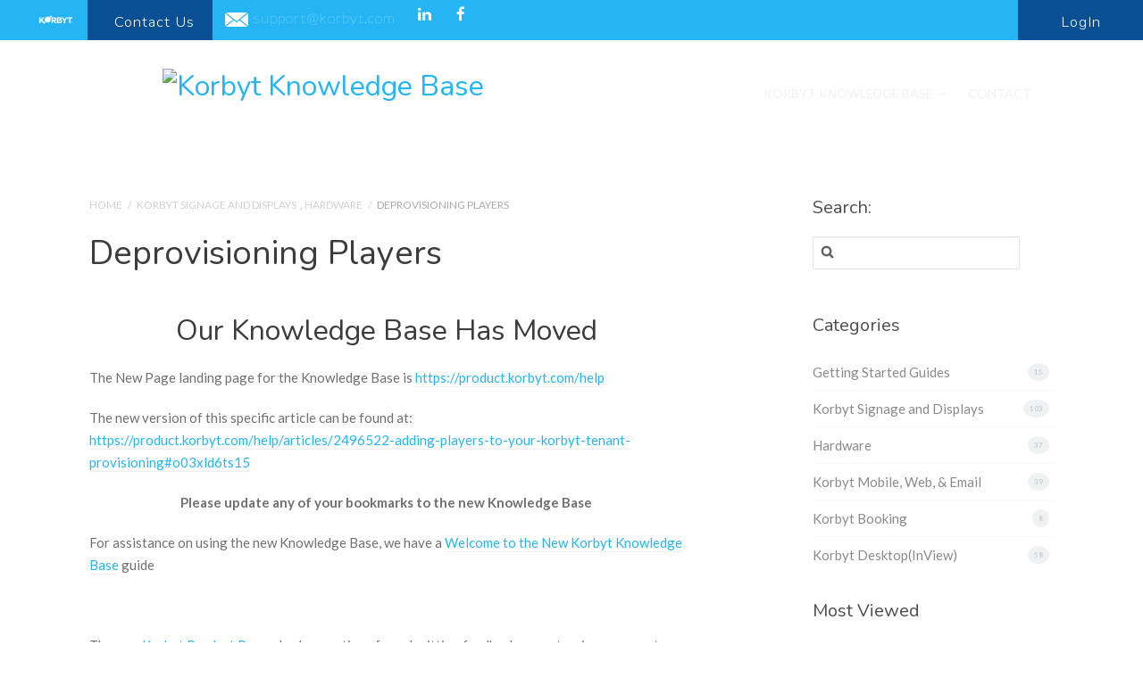

--- FILE ---
content_type: text/html; charset=UTF-8
request_url: https://kb.korbyt.com/article/deprovisioning-players/
body_size: 10852
content:
<!DOCTYPE html>
<!--[if IE 7]> <html class="ie ie7" lang="en-US" prefix="og: http://ogp.me/ns#"> <![endif]-->
<!--[if IE 8]> <html class="ie ie8" lang="en-US" prefix="og: http://ogp.me/ns#"> <![endif]-->
<!--[if IE 9]> <html class="ie ie9" lang="en-US" prefix="og: http://ogp.me/ns#"> <![endif]-->
<!--[if (gt IE 9)|!(IE)]><!-->
<html lang="en-US" prefix="og: http://ogp.me/ns#">
<!--<![endif]-->
<head>
<meta charset="UTF-8" />
<!-- Pingback -->
<link rel="pingback" href="https://kb.korbyt.com/xmlrpc.php" />
<meta name="viewport" content="width=device-width, initial-scale=1.0, maximum-scale=1.0, user-scalable=0">
<meta http-equiv="X-UA-Compatible" content="IE=edge,chrome=1" />
<meta name='robots' content='index, follow, max-image-preview:large, max-snippet:-1, max-video-preview:-1' />
<!-- This site is optimized with the Yoast SEO plugin v25.9 - https://yoast.com/wordpress/plugins/seo/ -->
<!-- <link media="all" href="https://kb.korbyt.com/wp-content/cache/autoptimize/css/autoptimize_64a50a76f057ee12eb833817ec021551.css" rel="stylesheet"> -->
<link rel="stylesheet" type="text/css" href="//kb.korbyt.com/wp-content/cache/wpfc-minified/mn9q9p8t/bfiu4.css" media="all"/><title>Deprovisioning Players | Korbyt Knowledge Base</title>
<link rel="canonical" href="https://kb.korbyt.com/article/deprovisioning-players/" />
<meta property="og:locale" content="en_US" />
<meta property="og:type" content="article" />
<meta property="og:title" content="Deprovisioning Players | Korbyt Knowledge Base" />
<meta property="og:description" content="Our Knowledge Base Has Moved The New Page landing page for the Knowledge Base is https://product.korbyt.com/help The new version of this specific article can be found at: https://product.korbyt.com/help/articles/2496522-adding-players-to-your-korbyt-tenant-provisioning#o03xld6ts15 Please update any of your bookmarks to the new Knowledge Base For assistance on using the new Knowledge Base, we have a Welcome to the New Korbyt [&hellip;]" />
<meta property="og:url" content="https://kb.korbyt.com/article/deprovisioning-players/" />
<meta property="og:site_name" content="Korbyt Knowledge Base" />
<meta property="article:modified_time" content="2025-11-04T22:20:50+00:00" />
<meta property="og:image" content="https://kb.korbyt.com/wp-content/uploads/2023/07/New-Product-Page-Splash.jpg" />
<meta name="twitter:card" content="summary_large_image" />
<meta name="twitter:label1" content="Est. reading time" />
<meta name="twitter:data1" content="2 minutes" />
<script type="application/ld+json" class="yoast-schema-graph">{"@context":"https://schema.org","@graph":[{"@type":"WebPage","@id":"https://kb.korbyt.com/article/deprovisioning-players/","url":"https://kb.korbyt.com/article/deprovisioning-players/","name":"Deprovisioning Players | Korbyt Knowledge Base","isPartOf":{"@id":"https://kb.korbyt.com/#website"},"primaryImageOfPage":{"@id":"https://kb.korbyt.com/article/deprovisioning-players/#primaryimage"},"image":{"@id":"https://kb.korbyt.com/article/deprovisioning-players/#primaryimage"},"thumbnailUrl":"https://kb.korbyt.com/wp-content/uploads/2023/07/New-Product-Page-Splash.jpg","datePublished":"2022-04-22T18:07:08+00:00","dateModified":"2025-11-04T22:20:50+00:00","breadcrumb":{"@id":"https://kb.korbyt.com/article/deprovisioning-players/#breadcrumb"},"inLanguage":"en-US","potentialAction":[{"@type":"ReadAction","target":["https://kb.korbyt.com/article/deprovisioning-players/"]}]},{"@type":"ImageObject","inLanguage":"en-US","@id":"https://kb.korbyt.com/article/deprovisioning-players/#primaryimage","url":"https://kb.korbyt.com/wp-content/uploads/2023/07/New-Product-Page-Splash.jpg","contentUrl":"https://kb.korbyt.com/wp-content/uploads/2023/07/New-Product-Page-Splash.jpg","width":1127,"height":540},{"@type":"BreadcrumbList","@id":"https://kb.korbyt.com/article/deprovisioning-players/#breadcrumb","itemListElement":[{"@type":"ListItem","position":1,"name":"Home","item":"https://kb.korbyt.com/"},{"@type":"ListItem","position":2,"name":"Deprovisioning Players"}]},{"@type":"WebSite","@id":"https://kb.korbyt.com/#website","url":"https://kb.korbyt.com/","name":"Korbyt Knowledge Base","description":"Create. Connect. Inspire.","publisher":{"@id":"https://kb.korbyt.com/#organization"},"potentialAction":[{"@type":"SearchAction","target":{"@type":"EntryPoint","urlTemplate":"https://kb.korbyt.com/?s={search_term_string}"},"query-input":{"@type":"PropertyValueSpecification","valueRequired":true,"valueName":"search_term_string"}}],"inLanguage":"en-US"},{"@type":"Organization","@id":"https://kb.korbyt.com/#organization","name":"Korbyt","url":"https://kb.korbyt.com/","logo":{"@type":"ImageObject","inLanguage":"en-US","@id":"https://kb.korbyt.com/#/schema/logo/image/","url":"https://korbyt.wpengine.com/wp-content/uploads/2021/02/korbyt-anywhere-final-2021.png","contentUrl":"https://korbyt.wpengine.com/wp-content/uploads/2021/02/korbyt-anywhere-final-2021.png","width":1785,"height":862,"caption":"Korbyt"},"image":{"@id":"https://kb.korbyt.com/#/schema/logo/image/"}}]}</script>
<!-- / Yoast SEO plugin. -->
<link rel='dns-prefetch' href='//fonts.googleapis.com' />
<link rel="alternate" type="application/rss+xml" title="Korbyt Knowledge Base &raquo; Feed" href="https://kb.korbyt.com/feed/" />
<link rel="alternate" type="application/rss+xml" title="Korbyt Knowledge Base &raquo; Comments Feed" href="https://kb.korbyt.com/comments/feed/" />
<link rel='stylesheet' id='nice-theme-fonts-css' href='//fonts.googleapis.com/css?family=Lato%3A100%2C100italic%2C300%2C300italic%2Cregular%2Citalic%2C700%2C700italic%2C900%2C900italic%7CNunito%3A300%2Cregular%2C700&#038;ver=6.8.3' type='text/css' media='all' />
<style id='nice-styles-inline-css' type='text/css'>
.entry blockquote { border-left-color:#25b5f5; }
.nice-infoboxes .item:hover a.read-more { border-bottom-color:#25b5f5; }
a, .entry a:visited, .entry a:hover, .wp-pagenavi span.current, #extended-footer a:hover, .liked i, .nice-knowledgebase ul li:hover i, span.required { color: #25b5f5; }
#navigation ul li a .bar, #navigation ul li a .bar:before, #navigation ul li a .bar:after, #navigation ul li a .bar, .nice-contact-form input[type="submit"]:hover, #commentform .button:hover, #respond input[type="submit"]:hover, .single .featured-image a, .post .featured-image a, .blog-masonry #posts-ajax-loader-button:hover, .nice-gallery .thumb a, #tabs .inside .tags a:hover { background-color: #25b5f5; }
::selection { background: #25b5f5 }
::-moz-selection { background: #25b5f5 }
#header { background-color: #fff !important; }
#header { background-image: url(https://korbyt.wpengine.com/wp-content/uploads/2018/10/Space_revised.jpg); }
#header { background-repeat: no-repeat; }
#header { background-position: right top; }
#header { background-size: auto; }
#header { background-attachment: fixed; }
@media all and (min-width: 1024px) { #live-search { padding-top: 20px } }
@media all and (min-width: 1024px) { #live-search { padding-bottom: 17px } }
body, .bg-image { background-color : #fff; }
body, .bg-image { background-position : left top; }
body, .bg-image { background-repeat : repeat; }
#header #top #logo #default-logo, #header #top #logo #retina-logo { height : 57px; }
.submenu-light #main-nav.nav li ul { background:  !important; }
#live-search.light .welcome-message header { color:  !important; }
#live-search.light .welcome-message p { color: #686868 !important; }
#live-search.dark .welcome-message header { color:  !important; }
#live-search.dark .welcome-message p { color: #686868 !important; }
@media only all and (min-width: 1024px) { 	#top #navigation .nav li:hover > a,	#top #navigation .nav li.current_page_item > a,	#top #navigation .nav li.current_page_parent > a,	#top #navigation .nav li.current-menu-ancestor > a,	#top #navigation .nav li.current-menu-item > a,	#top #navigation .nav li.sfHover { color:  !important; } } @media only all and (min-width: 1024px) { 	#navigation ul li a .bar,	#navigation ul li a .bar:before,	#navigation ul li a .bar:after,	#navigation ul li a .bar { background-color:  !important; } } /* Page Loader. */
.pace .pace-progress { background:#25b5f5 }
/* Accent Color. */
.btn-accent-color, .btn-accent-color.btn-outline:hover, body[data-btn-color] [class].btn-accent-color:not(.btn-outline), body[data-btn-color] [class].btn-accent-color.btn-outline:hover, body[data-btn-color] input[type].btn-accent-color, body[data-btn-color] input[type].btn-accent-color.btn-outline:hover { color: #fff !important; background: #25b5f5 !important; border-color: #25b5f5 !important; }
.btn-accent-color.btn-outline, body[data-btn-color] [class].btn-accent-color.btn-outline, body[data-btn-color] input[type].btn-accent-color.btn-outline  { color: #25b5f5 !important; border-color: #25b5f5 !important; background: transparent !important; }
.btn-accent-color:not(.btn-outline):not(.btn-disable-hover):hover, body[data-btn-color] [class].btn-accent-color:not(.btn-outline):not(.btn-disable-hover):hover, body[data-btn-color] input[type].btn-accent-color:not(.btn-outline):not(.btn-disable-hover):hover { color: #fff !important; background-color: #0bacf3 !important; border-color: #0bacf3 !important; }
.btn-accent-color.btn-outline:not(.btn-disable-hover):hover, body[data-btn-color] [class].btn-accent-color.btn-outline:not(.btn-disable-hover):hover, body[data-btn-color] input[type].btn-accent-color.btn-outline:not(.btn-disable-hover):hover { background-color: #25b5f5 !important; border-color: #25b5f5 !important; }
.text-accent-color { color: #25b5f5 !important; }
.background-accent-color { background-color: #25b5f5 !important; }
.background-accent-color.bottom_gradient { background: linear-gradient(rgba(37,181,245,0.25), #25b5f5) !important; }
.background-accent-color.top_gradient { background: linear-gradient(#25b5f5, rgba(37,181,245,0.25) ) !important; }
.border-accent-color { border-color: #25b5f5 !important; }
/* Complementary Color. */
.btn-complementary-color, .btn-complementary-color.btn-outline:hover, body[data-btn-color] [class].btn-complementary-color:not(.btn-outline), body[data-btn-color] [class].btn-complementary-color.btn-outline:hover, body[data-btn-color] input[type].btn-complementary-color, body[data-btn-color] input[type].btn-complementary-color.btn-outline:hover { color: #fff !important; background: #35a49e !important; border-color: #35a49e !important; }
.btn-complementary-color.btn-outline, body[data-btn-color] [class].btn-complementary-color.btn-outline, body[data-btn-color] input[type].btn-complementary-color.btn-outline  { color: #35a49e !important; border-color: #35a49e !important; background: transparent !important; }
.btn-complementary-color:not(.btn-outline):not(.btn-disable-hover):hover, body[data-btn-color] [class].btn-complementary-color:not(.btn-outline):not(.btn-disable-hover):hover, body[data-btn-color] input[type].btn-complementary-color:not(.btn-outline):not(.btn-disable-hover):hover { color: #fff !important; background-color: #2f928c !important; border-color: #2f928c !important; }
.btn-complementary-color.btn-outline:not(.btn-disable-hover):hover, body[data-btn-color] [class].btn-complementary-color.btn-outline:not(.btn-disable-hover):hover, body[data-btn-color] input[type].btn-complementary-color.btn-outline:not(.btn-disable-hover):hover { background-color: #35a49e !important; border-color: #35a49e !important; }
.text-complementary-color { color: #35a49e !important; }
.background-complementary-color { background-color: #35a49e !important; }
.background-complementary-color.bottom_gradient { background: linear-gradient(rgba(53,164,158,0.25), #35a49e) !important; }
.background-complementary-color.top_gradient { background: linear-gradient(#35a49e, rgba(53,164,158,0.25) ) !important; }
.border-complementary-color { border-color: #35a49e !important; }
/* Black. */
.btn-black-color, .btn-black-color.btn-outline:hover, body[data-btn-color] [class].btn-black-color:not(.btn-outline), body[data-btn-color] [class].btn-black-color.btn-outline:hover, body[data-btn-color] input[type].btn-black-color, body[data-btn-color] input[type].btn-black-color.btn-outline:hover { color: #fff !important; background: #222 !important; border-color: #222 !important; }
.btn-black-color.btn-outline, body[data-btn-color] [class].btn-black-color.btn-outline, body[data-btn-color] input[type].btn-black-color.btn-outline  { color: #222 !important; border-color: #222 !important; background: transparent !important; }
.btn-black-color:not(.btn-outline):not(.btn-disable-hover):hover, body[data-btn-color] [class].btn-black-color:not(.btn-outline):not(.btn-disable-hover):hover, body[data-btn-color] input[type].btn-black-color:not(.btn-outline):not(.btn-disable-hover):hover { color: #fff !important; background-color: #141414 !important; border-color: #141414 !important; }
.btn-black-color.btn-outline:not(.btn-disable-hover):hover, body[data-btn-color] [class].btn-black-color.btn-outline:not(.btn-disable-hover):hover, body[data-btn-color] input[type].btn-black-color.btn-outline:not(.btn-disable-hover):hover { background-color: #222 !important; border-color: #222 !important; }
.text-black-color { color: #222 !important; }
.background-black-color { background-color: #222 !important; }
.background-black-color.bottom_gradient { background: linear-gradient(rgba(34,34,34,0.25), #222) !important; }
.background-black-color.top_gradient { background: linear-gradient(#222, rgba(34,34,34,0.25) ) !important; }
.border-black-color { border-color: #222 !important; }
/* Dark 1. */
.btn-dark-color-1, .btn-dark-color-1.btn-outline:hover, body[data-btn-color] [class].btn-dark-color-1:not(.btn-outline), body[data-btn-color] [class].btn-dark-color-1.btn-outline:hover, body[data-btn-color] input[type].btn-dark-color-1, body[data-btn-color] input[type].btn-dark-color-1.btn-outline:hover { color: #fff !important; background: #333 !important; border-color: #333 !important; }
.btn-dark-color-1.btn-outline, body[data-btn-color] [class].btn-dark-color-1.btn-outline, body[data-btn-color] input[type].btn-dark-color-1.btn-outline  { color: #333 !important; border-color: #333 !important; background: transparent !important; }
.btn-dark-color-1:not(.btn-outline):not(.btn-disable-hover):hover, body[data-btn-color] [class].btn-dark-color-1:not(.btn-outline):not(.btn-disable-hover):hover, body[data-btn-color] input[type].btn-dark-color-1:not(.btn-outline):not(.btn-disable-hover):hover { color: #fff !important; background-color: #262626 !important; border-color: #262626 !important; }
.btn-dark-color-1.btn-outline:not(.btn-disable-hover):hover, body[data-btn-color] [class].btn-dark-color-1.btn-outline:not(.btn-disable-hover):hover, body[data-btn-color] input[type].btn-dark-color-1.btn-outline:not(.btn-disable-hover):hover { background-color: #333 !important; border-color: #333 !important; }
.text-dark-color-1 { color: #333 !important; }
.background-dark-color-1 { background-color: #333 !important; }
.background-dark-color-1.bottom_gradient { background: linear-gradient(rgba(51,51,51,0.25), #333) !important; }
.background-dark-color-1.top_gradient { background: linear-gradient(#333, rgba(51,51,51,0.25) ) !important; }
.border-dark-color-1 { border-color: #333 !important; }
/* Dark 2. */
.btn-dark-color-2, .btn-dark-color-2.btn-outline:hover, body[data-btn-color] [class].btn-dark-color-2:not(.btn-outline), body[data-btn-color] [class].btn-dark-color-2.btn-outline:hover, body[data-btn-color] input[type].btn-dark-color-2, body[data-btn-color] input[type].btn-dark-color-2.btn-outline:hover { color: #fff !important; background: #454545 !important; border-color: #454545 !important; }
.btn-dark-color-2.btn-outline, body[data-btn-color] [class].btn-dark-color-2.btn-outline, body[data-btn-color] input[type].btn-dark-color-2.btn-outline  { color: #454545 !important; border-color: #454545 !important; background: transparent !important; }
.btn-dark-color-2:not(.btn-outline):not(.btn-disable-hover):hover, body[data-btn-color] [class].btn-dark-color-2:not(.btn-outline):not(.btn-disable-hover):hover, body[data-btn-color] input[type].btn-dark-color-2:not(.btn-outline):not(.btn-disable-hover):hover { color: #fff !important; background-color: #383838 !important; border-color: #383838 !important; }
.btn-dark-color-2.btn-outline:not(.btn-disable-hover):hover, body[data-btn-color] [class].btn-dark-color-2.btn-outline:not(.btn-disable-hover):hover, body[data-btn-color] input[type].btn-dark-color-2.btn-outline:not(.btn-disable-hover):hover { background-color: #454545 !important; border-color: #454545 !important; }
.text-dark-color-2 { color: #454545 !important; }
.background-dark-color-2 { background-color: #454545 !important; }
.background-dark-color-2.bottom_gradient { background: linear-gradient(rgba(69,69,69,0.25), #454545) !important; }
.background-dark-color-2.top_gradient { background: linear-gradient(#454545, rgba(69,69,69,0.25) ) !important; }
.border-dark-color-2 { border-color: #454545 !important; }
/* Dark 3. */
.btn-dark-color-3, .btn-dark-color-3.btn-outline:hover, body[data-btn-color] [class].btn-dark-color-3:not(.btn-outline), body[data-btn-color] [class].btn-dark-color-3.btn-outline:hover, body[data-btn-color] input[type].btn-dark-color-3, body[data-btn-color] input[type].btn-dark-color-3.btn-outline:hover { color: #fff !important; background: #686868 !important; border-color: #686868 !important; }
.btn-dark-color-3.btn-outline, body[data-btn-color] [class].btn-dark-color-3.btn-outline, body[data-btn-color] input[type].btn-dark-color-3.btn-outline  { color: #686868 !important; border-color: #686868 !important; background: transparent !important; }
.btn-dark-color-3:not(.btn-outline):not(.btn-disable-hover):hover, body[data-btn-color] [class].btn-dark-color-3:not(.btn-outline):not(.btn-disable-hover):hover, body[data-btn-color] input[type].btn-dark-color-3:not(.btn-outline):not(.btn-disable-hover):hover { color: #fff !important; background-color: #5b5b5b !important; border-color: #5b5b5b !important; }
.btn-dark-color-3.btn-outline:not(.btn-disable-hover):hover, body[data-btn-color] [class].btn-dark-color-3.btn-outline:not(.btn-disable-hover):hover, body[data-btn-color] input[type].btn-dark-color-3.btn-outline:not(.btn-disable-hover):hover { background-color: #686868 !important; border-color: #686868 !important; }
.text-dark-color-3 { color: #686868 !important; }
.background-dark-color-3 { background-color: #686868 !important; }
.background-dark-color-3.bottom_gradient { background: linear-gradient(rgba(104,104,104,0.25), #686868) !important; }
.background-dark-color-3.top_gradient { background: linear-gradient(#686868, rgba(104,104,104,0.25) ) !important; }
.border-dark-color-3 { border-color: #686868 !important; }
/* White. */
.btn-white-color, .btn-white-color.btn-outline:hover, body[data-btn-color] [class].btn-white-color:not(.btn-outline), body[data-btn-color] [class].btn-white-color.btn-outline:hover, body[data-btn-color] input[type].btn-white-color, body[data-btn-color] input[type].btn-white-color.btn-outline:hover {  background: #fff !important; border-color: #fff !important; }
.btn-white-color.btn-outline, body[data-btn-color] [class].btn-white-color.btn-outline, body[data-btn-color] input[type].btn-white-color.btn-outline  { color: #fff !important; border-color: #fff !important; background: transparent !important; }
.btn-white-color:not(.btn-outline):not(.btn-disable-hover):hover, body[data-btn-color] [class].btn-white-color:not(.btn-outline):not(.btn-disable-hover):hover, body[data-btn-color] input[type].btn-white-color:not(.btn-outline):not(.btn-disable-hover):hover {  background-color: #f2f2f2 !important; border-color: #f2f2f2 !important; }
.btn-white-color.btn-outline:not(.btn-disable-hover):hover, body[data-btn-color] [class].btn-white-color.btn-outline:not(.btn-disable-hover):hover, body[data-btn-color] input[type].btn-white-color.btn-outline:not(.btn-disable-hover):hover { background-color: #fff !important; border-color: #fff !important; }
.text-white-color { color: #fff !important; }
.background-white-color { background-color: #fff !important; }
.background-white-color.bottom_gradient { background: linear-gradient(rgba(255,255,255,0.25), #fff) !important; }
.background-white-color.top_gradient { background: linear-gradient(#fff, rgba(255,255,255,0.25) ) !important; }
.border-white-color { border-color: #fff !important; }
/* Light 1. */
.btn-light-color-1, .btn-light-color-1.btn-outline:hover, body[data-btn-color] [class].btn-light-color-1:not(.btn-outline), body[data-btn-color] [class].btn-light-color-1.btn-outline:hover, body[data-btn-color] input[type].btn-light-color-1, body[data-btn-color] input[type].btn-light-color-1.btn-outline:hover { color: #fff !important; background: #eee !important; border-color: #eee !important; }
.btn-light-color-1.btn-outline, body[data-btn-color] [class].btn-light-color-1.btn-outline, body[data-btn-color] input[type].btn-light-color-1.btn-outline  { color: #eee !important; border-color: #eee !important; background: transparent !important; }
.btn-light-color-1:not(.btn-outline):not(.btn-disable-hover):hover, body[data-btn-color] [class].btn-light-color-1:not(.btn-outline):not(.btn-disable-hover):hover, body[data-btn-color] input[type].btn-light-color-1:not(.btn-outline):not(.btn-disable-hover):hover { color: #fff !important; background-color: #e0e0e0 !important; border-color: #e0e0e0 !important; }
.btn-light-color-1.btn-outline:not(.btn-disable-hover):hover, body[data-btn-color] [class].btn-light-color-1.btn-outline:not(.btn-disable-hover):hover, body[data-btn-color] input[type].btn-light-color-1.btn-outline:not(.btn-disable-hover):hover { background-color: #eee !important; border-color: #eee !important; }
.text-light-color-1 { color: #eee !important; }
.background-light-color-1 { background-color: #eee !important; }
.background-light-color-1.bottom_gradient { background: linear-gradient(rgba(238,238,238,0.25), #eee) !important; }
.background-light-color-1.top_gradient { background: linear-gradient(#eee, rgba(238,238,238,0.25) ) !important; }
.border-light-color-1 { border-color: #eee !important; }
/* Light 2. */
.btn-light-color-2, .btn-light-color-2.btn-outline:hover, body[data-btn-color] [class].btn-light-color-2:not(.btn-outline), body[data-btn-color] [class].btn-light-color-2.btn-outline:hover, body[data-btn-color] input[type].btn-light-color-2, body[data-btn-color] input[type].btn-light-color-2.btn-outline:hover { color: #fff !important; background: #ddd !important; border-color: #ddd !important; }
.btn-light-color-2.btn-outline, body[data-btn-color] [class].btn-light-color-2.btn-outline, body[data-btn-color] input[type].btn-light-color-2.btn-outline  { color: #ddd !important; border-color: #ddd !important; background: transparent !important; }
.btn-light-color-2:not(.btn-outline):not(.btn-disable-hover):hover, body[data-btn-color] [class].btn-light-color-2:not(.btn-outline):not(.btn-disable-hover):hover, body[data-btn-color] input[type].btn-light-color-2:not(.btn-outline):not(.btn-disable-hover):hover { color: #fff !important; background-color: #d1d1d1 !important; border-color: #d1d1d1 !important; }
.btn-light-color-2.btn-outline:not(.btn-disable-hover):hover, body[data-btn-color] [class].btn-light-color-2.btn-outline:not(.btn-disable-hover):hover, body[data-btn-color] input[type].btn-light-color-2.btn-outline:not(.btn-disable-hover):hover { background-color: #ddd !important; border-color: #ddd !important; }
.text-light-color-2 { color: #ddd !important; }
.background-light-color-2 { background-color: #ddd !important; }
.background-light-color-2.bottom_gradient { background: linear-gradient(rgba(221,221,221,0.25), #ddd) !important; }
.background-light-color-2.top_gradient { background: linear-gradient(#ddd, rgba(221,221,221,0.25) ) !important; }
.border-light-color-2 { border-color: #ddd !important; }
/* Light 3. */
.btn-light-color-3, .btn-light-color-3.btn-outline:hover, body[data-btn-color] [class].btn-light-color-3:not(.btn-outline), body[data-btn-color] [class].btn-light-color-3.btn-outline:hover, body[data-btn-color] input[type].btn-light-color-3, body[data-btn-color] input[type].btn-light-color-3.btn-outline:hover { color: #fff !important; background: #bbb !important; border-color: #bbb !important; }
.btn-light-color-3.btn-outline, body[data-btn-color] [class].btn-light-color-3.btn-outline, body[data-btn-color] input[type].btn-light-color-3.btn-outline  { color: #bbb !important; border-color: #bbb !important; background: transparent !important; }
.btn-light-color-3:not(.btn-outline):not(.btn-disable-hover):hover, body[data-btn-color] [class].btn-light-color-3:not(.btn-outline):not(.btn-disable-hover):hover, body[data-btn-color] input[type].btn-light-color-3:not(.btn-outline):not(.btn-disable-hover):hover { color: #fff !important; background-color: #adadad !important; border-color: #adadad !important; }
.btn-light-color-3.btn-outline:not(.btn-disable-hover):hover, body[data-btn-color] [class].btn-light-color-3.btn-outline:not(.btn-disable-hover):hover, body[data-btn-color] input[type].btn-light-color-3.btn-outline:not(.btn-disable-hover):hover { background-color: #bbb !important; border-color: #bbb !important; }
.text-light-color-3 { color: #bbb !important; }
.background-light-color-3 { background-color: #bbb !important; }
.background-light-color-3.bottom_gradient { background: linear-gradient(rgba(187,187,187,0.25), #bbb) !important; }
.background-light-color-3.top_gradient { background: linear-gradient(#bbb, rgba(187,187,187,0.25) ) !important; }
.border-light-color-3 { border-color: #bbb !important; }
/* Background Color (Legacy). */
.btn-background-legacy-color, .btn-background-legacy-color.btn-outline:hover, body[data-btn-color] [class].btn-background-legacy-color:not(.btn-outline), body[data-btn-color] [class].btn-background-legacy-color.btn-outline:hover, body[data-btn-color] input[type].btn-background-legacy-color, body[data-btn-color] input[type].btn-background-legacy-color.btn-outline:hover { color: #fff !important; background: #f0f0f0 !important; border-color: #f0f0f0 !important; }
.btn-background-legacy-color.btn-outline, body[data-btn-color] [class].btn-background-legacy-color.btn-outline, body[data-btn-color] input[type].btn-background-legacy-color.btn-outline  { color: #f0f0f0 !important; border-color: #f0f0f0 !important; background: transparent !important; }
.btn-background-legacy-color:not(.btn-outline):not(.btn-disable-hover):hover, body[data-btn-color] [class].btn-background-legacy-color:not(.btn-outline):not(.btn-disable-hover):hover, body[data-btn-color] input[type].btn-background-legacy-color:not(.btn-outline):not(.btn-disable-hover):hover { color: #fff !important; background-color: #e2e2e2 !important; border-color: #e2e2e2 !important; }
.btn-background-legacy-color.btn-outline:not(.btn-disable-hover):hover, body[data-btn-color] [class].btn-background-legacy-color.btn-outline:not(.btn-disable-hover):hover, body[data-btn-color] input[type].btn-background-legacy-color.btn-outline:not(.btn-disable-hover):hover { background-color: #f0f0f0 !important; border-color: #f0f0f0 !important; }
.text-background-legacy-color { color: #f0f0f0 !important; }
.background-legacy-color { background-color: #f0f0f0 !important; }
.background-legacy-color.bottom_gradient { background: linear-gradient(rgba(240,240,240,0.25), #f0f0f0) !important; }
.background-legacy-color.top_gradient { background: linear-gradient(#f0f0f0, rgba(240,240,240,0.25) ) !important; }
.border-background-legacy-color { border-color: #f0f0f0 !important; }
/* Header BG Color (Legacy). */
.btn-header-background-legacy-color, .btn-header-background-legacy-color.btn-outline:hover, body[data-btn-color] [class].btn-header-background-legacy-color:not(.btn-outline), body[data-btn-color] [class].btn-header-background-legacy-color.btn-outline:hover, body[data-btn-color] input[type].btn-header-background-legacy-color, body[data-btn-color] input[type].btn-header-background-legacy-color.btn-outline:hover { color: #fff !important; background: #35a49e !important; border-color: #35a49e !important; }
.btn-header-background-legacy-color.btn-outline, body[data-btn-color] [class].btn-header-background-legacy-color.btn-outline, body[data-btn-color] input[type].btn-header-background-legacy-color.btn-outline  { color: #35a49e !important; border-color: #35a49e !important; background: transparent !important; }
.btn-header-background-legacy-color:not(.btn-outline):not(.btn-disable-hover):hover, body[data-btn-color] [class].btn-header-background-legacy-color:not(.btn-outline):not(.btn-disable-hover):hover, body[data-btn-color] input[type].btn-header-background-legacy-color:not(.btn-outline):not(.btn-disable-hover):hover { color: #fff !important; background-color: #2f928c !important; border-color: #2f928c !important; }
.btn-header-background-legacy-color.btn-outline:not(.btn-disable-hover):hover, body[data-btn-color] [class].btn-header-background-legacy-color.btn-outline:not(.btn-disable-hover):hover, body[data-btn-color] input[type].btn-header-background-legacy-color.btn-outline:not(.btn-disable-hover):hover { background-color: #35a49e !important; border-color: #35a49e !important; }
.text-header-background-legacy-color { color: #35a49e !important; }
.background-header-background-legacy-color { background-color: #35a49e !important; }
.background-header-background-legacy-color.bottom_gradient { background: linear-gradient(rgba(53,164,158,0.25), #35a49e) !important; }
.background-header-background-legacy-color.top_gradient { background: linear-gradient(#35a49e, rgba(53,164,158,0.25) ) !important; }
.border-header-background-legacy-color { border-color: #35a49e !important; }
</style>
<meta name="generator" content="Flatbase 2.0.6" />
<meta name="generator" content="Nice Framework 2.1.0" />
<script src='//kb.korbyt.com/wp-content/cache/wpfc-minified/8hzpsttd/bfiu4.js' type="text/javascript"></script>
<!-- <script type="text/javascript" src="https://kb.korbyt.com/wp-includes/js/jquery/jquery.min.js?ver=3.7.1" id="jquery-core-js"></script> -->
<!-- <script type="text/javascript" src="https://kb.korbyt.com/wp-includes/js/jquery/jquery-migrate.min.js?ver=3.4.1" id="jquery-migrate-js"></script> -->
<!-- <script type="text/javascript" src="https://kb.korbyt.com/wp-content/cache/autoptimize/js/autoptimize_single_32f3a3badfd866e2bfa46994bfa39cd2.js?ver=6.8.3" id="nice-livesearch-js-js"></script> -->
<!-- <script type="text/javascript" src="https://kb.korbyt.com/wp-content/themes/flatbase/includes/assets/js/min/pace.min.js?ver=1.0.2" id="nice-pace-source-js"></script> -->
<link rel="https://api.w.org/" href="https://kb.korbyt.com/wp-json/" /><link rel="EditURI" type="application/rsd+xml" title="RSD" href="https://kb.korbyt.com/xmlrpc.php?rsd" />
<link rel='shortlink' href='https://kb.korbyt.com/?p=9214' />
<link rel="alternate" title="oEmbed (JSON)" type="application/json+oembed" href="https://kb.korbyt.com/wp-json/oembed/1.0/embed?url=https%3A%2F%2Fkb.korbyt.com%2Farticle%2Fdeprovisioning-players%2F" />
<link rel="alternate" title="oEmbed (XML)" type="text/xml+oembed" href="https://kb.korbyt.com/wp-json/oembed/1.0/embed?url=https%3A%2F%2Fkb.korbyt.com%2Farticle%2Fdeprovisioning-players%2F&#038;format=xml" />
<script type="text/javascript">
/* <![CDATA[ */
var ajaxurl = 'https://kb.korbyt.com/wp-admin/admin-ajax.php';
/* ]]> */
</script>
<meta property="og:type" content="article" />
<meta property="og:title" content="Deprovisioning Players" />
<meta property="og:url" content="https://kb.korbyt.com/article/deprovisioning-players/" />
<meta property="og:description" content="Our Knowledge Base Has Moved The New Page landing page for the Knowledge Base is https://product.korbyt.com/help The new version of this specific article can be found at: https://product.korbyt.com/help/articles/2496522-adding-players-to-your-korbyt-tenant-provisioning#o03xld6ts15 Please update any of your bookmarks to the new Knowledge Base For assistance on using the new Knowledge Base, we have a Welcome to the New Korbyt [&hellip;]" />
<script type="text/javascript">
//<![CDATA[
jQuery(document).ready(function() {
jQuery('#live-search #s').liveSearch({url: 'https://kb.korbyt.com/?ajax=true&livesearch=true&s='});
});
//]]>
</script>
<script type="text/javascript">
/* <![CDATA[ */
jQuery(document).ready(function($) {
nicethemes_likes_handler();
});
/* ]]> */
</script>
<link rel="icon" href="https://kb.korbyt.com/wp-content/uploads/2018/10/cropped-KorbytPlanet_LightBlue_512-1-32x32.png" sizes="32x32" />
<link rel="icon" href="https://kb.korbyt.com/wp-content/uploads/2018/10/cropped-KorbytPlanet_LightBlue_512-1-192x192.png" sizes="192x192" />
<link rel="apple-touch-icon" href="https://kb.korbyt.com/wp-content/uploads/2018/10/cropped-KorbytPlanet_LightBlue_512-1-180x180.png" />
<meta name="msapplication-TileImage" content="https://kb.korbyt.com/wp-content/uploads/2018/10/cropped-KorbytPlanet_LightBlue_512-1-270x270.png" />
</head>
<body class="wp-singular article-template-default single single-article postid-9214 single-format-standard wp-theme-flatbase light-skin light has-sidebar sidebar-right chrome desktop" data-btn-shape="round" data-page-loader="top-bar" data-use-lazyload="true">
<!-- BEGIN #wrapper -->
<div id="wrapper">
<!-- BEGIN #header -->
<header id="header" class="background-white-color header-dark submenu-dark nav-uppercase subnav-uppercase clearfix" >
<div class="contactStrip clearfix">
<div class="fLeft">
<a href="https://www.gokorbyt.com" target="_blank"> <img src="https://kb.korbyt.com/wp-content/uploads/2021/02/korbyt-logo-final-2021-white.png" width="45" style="vertical-align:middle;"></a>
<a class="btn btn-primary topBtn1" href="https://kb.korbyt.com/contact/" role="button" >Contact <span class="hidden-xs"> Us</span></a>        
<a href="mailto:support@korbyt.com" class="hidden-xs"><img src="https://www.korbyt.com/korbythome/images/icon_email_w.png" style="vertical-align: middle;"> <span>support@korbyt.com</span></a>
<ul class="social-network social-circle hidden-xs" style="float:right;">
<li><a href="https://www.linkedin.com/company/korbyt/" class="icoLinkedin" title="Linkedin"><i class="fa fa-linkedin"></i></a></li>
<li><a href="https://www.facebook.com/KorbytGo" class="icoFacebook" title="Facebook"><i class="fa fa-facebook"></i></a></li>
</ul>
</div>
<div class="fRight">		
<a class="btn btn-primary topBtn1" href="https://www.korbyt.com/login" role="button">LogIn</a>
</div>
</div>
<!-- BEGIN #top -->
<div id="top">
<!-- BEGIN #logo -->
<div id="logo" class="fl"><h1><span id="default-logo-wrapper" class="header-logo-wrapper"><a href="https://kb.korbyt.com/" title="Korbyt Knowledge Base"><img src="https://korbyt.wpengine.com/wp-content/uploads/2021/02/KorbytDocsRv3.png" id="default-logo" width="375" height="57" alt="Korbyt Knowledge Base" title="Korbyt Knowledge Base" class="img-logo img-custom-logo" />
<img src="https://korbyt.wpengine.com/wp-content/uploads/2021/02/KorbytDocsRv3.png" id="retina-logo" width="375" height="57" alt="Korbyt Knowledge Base" title="Korbyt Knowledge Base" class="img-logo img-logo-retina img-custom-logo" />
</a></span></h1></div>	<!-- END #logo -->
<div class="col-full">
<a href="#" id="toggle-nav"><i class="fa fa-bars"></i></a>
<nav id="navigation" class="menu-navigation-container"><ul id="main-nav" class="nav fr clearfix "><li id="nav-menu-item-2236" class="main-menu-item  menu-item-even menu-item-depth-0 menu-item menu-item-type-custom menu-item-object-custom menu-item-has-children"><a href="#" class="menu-link main-menu-link">Korbyt Knowledge Base<mark class="bar"></mark></a>
<ul class="sub-menu">
<li id="nav-menu-item-2033" class="sub-menu-item  menu-item-odd menu-item-depth-1 menu-item menu-item-type-post_type menu-item-object-page"><a href="https://kb.korbyt.com/knowledge-base/" class="menu-link sub-menu-link">Knowledge Base</a></li>
<li id="nav-menu-item-2038" class="sub-menu-item  menu-item-odd menu-item-depth-1 menu-item menu-item-type-post_type menu-item-object-page"><a href="https://kb.korbyt.com/faq/" class="menu-link sub-menu-link">FAQ</a></li>
</ul>
</li>
<li id="nav-menu-item-2034" class="main-menu-item  menu-item-even menu-item-depth-0 menu-item menu-item-type-post_type menu-item-object-page"><a href="https://kb.korbyt.com/contact/" class="menu-link main-menu-link">Contact<mark class="bar"></mark></a></li>
</ul></nav>
</div>
<!-- END #top -->
</div>
<!-- END #header -->
</header>
<!-- BEGIN #container -->
<div id="container" class="clearfix"> 
<!-- BEGIN #content -->
<section id="content" class="" role="main">
<!-- BEGIN .post -->
<article id="post-9214" class="post-9214 article type-article status-publish format-standard hentry article-category-signage article-category-hardware">
<header class="entry-header">
<div class="breadcrumb breadcrumbs nice-breadcrumb"><div class="breadcrumb-trail"><a href="https://kb.korbyt.com/" title="Korbyt Knowledge Base" rel="home" class="trail-begin">Home</a> <span class="sep">/</span> <a href="https://kb.korbyt.com/article-category/signage/" rel="tag">Korbyt Signage and Displays</a>, <a href="https://kb.korbyt.com/article-category/hardware/" rel="tag">Hardware</a> <span class="sep">/</span> <span class="trail-end">Deprovisioning Players</span></div></div><h1 class="page-title h1   breadcrumbs-before">Deprovisioning Players</h1>
<div class="entry-meta">
</div>
</header>
<!-- BEGIN .entry -->
<div class="entry">
<!-- BEGIN .post-content -->
<div class="post-content">
<h1 style="text-align: center;">Our Knowledge Base Has Moved</h1>
<p>The New Page landing page for the Knowledge Base is <a href="https://product.korbyt.com/help">https://product.korbyt.com/help</a></p>
<p>The new version of this specific article can be found at: <a href="https://product.korbyt.com/help/articles/2496522-adding-players-to-your-korbyt-tenant-provisioning#o03xld6ts15">https://product.korbyt.com/help/articles/2496522-adding-players-to-your-korbyt-tenant-provisioning#o03xld6ts15</a></p>
<p style="text-align: center;"><strong>Please update any of your bookmarks to the new Knowledge Base</strong></p>
<p>For assistance on using the new Knowledge Base, we have a <a href="https://product.korbyt.com/help/articles/2084885-welcome-to-the-new-korbyt-knowledge-base">Welcome to the New Korbyt Knowledge Base</a> guide</p>
<p>&nbsp;</p>
<p>The new <a href="https://product.korbyt.com/">Korbyt Product Page</a> also has sections for submitting feedback on system improvements, a view of our Roadmap of upcoming enhancements, and a change log of all updates.</p>
<p><img class="size-full wp-image-12715 aligncenter" data-original="https://kb.korbyt.com/wp-content/uploads/2023/07/New-Product-Page-Splash.jpg" alt="" width="1127" height="540" /></p>
<hr />
<p>&nbsp;</p>
<p>&nbsp;</p>
<p>Deprovisioning a Player removes it from your Korbyt Anywhere service.  It is best to have the player powered on and connected to the internet through the Deprovisioning process.</p>
<p>To deprovision a player:</p>
<ol>
<li>Click the hamburger icon and navigate to <strong>Device Management &gt; Players</strong>.<br />
<img decoding="async" class="alignnone size-full wp-image-9742" src="https://kb.korbyt.com/wp-content/uploads/2022/06/Navigating-to-Players-3.jpg" alt="" width="1279" height="391" srcset="https://kb.korbyt.com/wp-content/uploads/2022/06/Navigating-to-Players-3.jpg 1279w, https://kb.korbyt.com/wp-content/uploads/2022/06/Navigating-to-Players-3-300x92.jpg 300w, https://kb.korbyt.com/wp-content/uploads/2022/06/Navigating-to-Players-3-768x235.jpg 768w, https://kb.korbyt.com/wp-content/uploads/2022/06/Navigating-to-Players-3-1024x313.jpg 1024w" sizes="(max-width: 1279px) 100vw, 1279px" /></li>
<li>Click the <strong>Trash </strong>icon for the corresponding player.<br />
<img decoding="async" class="alignnone size-full wp-image-9625" src="https://kb.korbyt.com/wp-content/uploads/2022/04/Trash-Player.jpg" alt="" width="945" height="558" srcset="https://kb.korbyt.com/wp-content/uploads/2022/04/Trash-Player.jpg 945w, https://kb.korbyt.com/wp-content/uploads/2022/04/Trash-Player-300x177.jpg 300w, https://kb.korbyt.com/wp-content/uploads/2022/04/Trash-Player-768x453.jpg 768w" sizes="(max-width: 945px) 100vw, 945px" /></li>
</ol>
<p>If the player is connected tot he internet it will receive the command from from the system, reboot and deprovision itself.</p>
<p>If the player is no longer connected to the internet, it will continue to play cached content until it is reconnected to an internet connection. Once re-connected, it will de-provision properly.</p>
</div><!-- END .post-content -->
</div><!-- END .entry -->
<footer class="entry-meta">
<span class="tag-links">
</span>
<span class="category-links">
<i class="fa fa-archive"></i><a href="https://kb.korbyt.com/article-category/signage/" rel="tag">Korbyt Signage and Displays</a><a href="https://kb.korbyt.com/article-category/hardware/" rel="tag">Hardware</a>		</span>
</footer>
</article><!-- END .post -->
<div id="post-author">
<div class="profile-image thumb"><img alt='' src='https://secure.gravatar.com/avatar/91181a42ed34c3ef5eeea4065385bf10ab1637cf1548a3ce28cbda33562b4620?s=70&#038;d=identicon&#038;r=g' srcset='https://secure.gravatar.com/avatar/91181a42ed34c3ef5eeea4065385bf10ab1637cf1548a3ce28cbda33562b4620?s=140&#038;d=identicon&#038;r=g 2x' class='avatar avatar-70 photo' height='70' width='70' loading='lazy' decoding='async'/></div>
<div class="profile-content">
<h4 class="title">About Korbyt Support</h4>
<div class="profile-link">
<a href="https://kb.korbyt.com/author/korbyt-support/">
View all posts by Korbyt Support <span class="meta-nav">&rarr;</span>					</a>
</div><!-- #profile-link	-->
</div><!-- .post-entries -->
<div class="fix"></div>
</div><!-- #post-author -->
<section id="related-posts" class="clearfix"><h3>Related Articles</h3><ul class="clearfix">
<li class="format-article"><a href="https://kb.korbyt.com/article/streamline-your-workflow-with-korbyt-launchpads/" rel="bookmark" title="Streamline Your Workflow with Korbyt Launchpads"><i class="fa fa-file-o"></i>Streamline Your Workflow with Korbyt Launchpads</a></li><li class="format-article"><a href="https://kb.korbyt.com/article/player-screenshots-in-korbyt/" rel="bookmark" title="Player Screenshots in Korbyt"><i class="fa fa-file-o"></i>Player Screenshots in Korbyt</a></li><li class="format-article"><a href="https://kb.korbyt.com/article/ways-to-preview-signage-content-in-the-korbyt-cms/" rel="bookmark" title="Ways to Preview Signage Content in the Korbyt CMS"><i class="fa fa-file-o"></i>Ways to Preview Signage Content in the Korbyt CMS</a></li><li class="format-article"><a href="https://kb.korbyt.com/article/playlists-content-switching-via-udp-receiver/" rel="bookmark" title="Playlists Content Switching via UDP Receiver"><i class="fa fa-file-o"></i>Playlists Content Switching via UDP Receiver</a></li></ul>
</section>
<!-- END #content -->
</section>
<!-- BEGIN #sidebar -->
<aside id="sidebar" class="sidebar knowledgebase" role="complementary">
<div class="box widget widget_search clearfix"><h4 class="widgettitle">Search:</h4><form role="search" method="get" id="searchform" class="searchform" action="https://kb.korbyt.com/">
<div>
<label class="screen-reader-text" for="s">Search for:</label>
<input type="text" value="" name="s" id="s" />
<input type="submit" id="searchsubmit" value="Search" />
</div>
</form></div>			<div class="box widget widget_nice_article_categories clearfix">			<h4 class="widgettitle">Categories</h4>
<ul><li><div><span>15</span><a href="https://kb.korbyt.com/article-category/getting-started-guides/" title="View all posts in Getting Started Guides" >Getting Started Guides</a> </div></li> <li><div><span>103</span><a href="https://kb.korbyt.com/article-category/signage/" title="View all posts in Korbyt Signage and Displays" >Korbyt Signage and Displays</a> </div></li> <li><div><span>37</span><a href="https://kb.korbyt.com/article-category/hardware/" title="View all posts in Hardware" >Hardware</a> </div></li> <li><div><span>39</span><a href="https://kb.korbyt.com/article-category/mobile-web-email/" title="View all posts in Korbyt Mobile, Web, &amp; Email" >Korbyt Mobile, Web, &amp; Email</a> </div></li> <li><div><span>8</span><a href="https://kb.korbyt.com/article-category/booking/" title="View all posts in Korbyt Booking" >Korbyt Booking</a> </div></li> <li><div><span>58</span><a href="https://kb.korbyt.com/article-category/desktop-inview/" title="View all posts in Korbyt Desktop(InView)" >Korbyt Desktop(InView)</a> </div></li> </ul>
</div>					<div class="box widget nice_popular_articles clearfix">			<h4 class="widgettitle">Most Viewed</h4>
<ul class="clearfix">
<li class="clearfix format-standard">
<a href="https://kb.korbyt.com/article/how-do-i-wipe-and-re-enroll-a-chromebox/" rel="bookmark">How do I wipe and enroll a Chromebox into a managed account?</a>
<span class="meta">
<span class="nice-views"><i class="fa fa-bullseye"></i> 8221 </span>
</span>
</li>
<li class="clearfix format-standard">
<a href="https://kb.korbyt.com/article/korbyt-architecture-diagrams/" rel="bookmark">Korbyt Architecture Diagrams</a>
<span class="meta">
<span class="nice-views"><i class="fa fa-bullseye"></i> 5927 </span>
</span>
</li>
<li class="clearfix format-standard">
<a href="https://kb.korbyt.com/article/supported-hardware/" rel="bookmark">Supported Hardware and Media Players</a>
<span class="meta">
<span class="nice-views"><i class="fa fa-bullseye"></i> 4937 </span>
</span>
</li>
<li class="clearfix format-standard">
<a href="https://kb.korbyt.com/article/how-do-i-install-korbyt-software-via-the-brightsign-cloud-console/" rel="bookmark">BSN Cloud &#8211; Brightsign Configuration Instructions</a>
<span class="meta">
<span class="nice-views"><i class="fa fa-bullseye"></i> 3944 </span>
</span>
</li>
<li class="clearfix format-standard">
<a href="https://kb.korbyt.com/article/how-do-players-connect-to-korbyt-in-the-cloud/" rel="bookmark">How do Players Connect to Korbyt in the Cloud</a>
<span class="meta">
<span class="nice-views"><i class="fa fa-bullseye"></i> 3831 </span>
</span>
</li>
</ul>
</div>					<div class="box widget nice_popular_articles clearfix">			<h4 class="widgettitle">Most Liked</h4>
<ul class="clearfix">
</ul>
</div>				<!-- END #sidebar -->
</aside>
			<!-- END #container -->
</div>
<!-- BEGIN #call-to-action .home-cta-block -->
<section style="display:none;" id="call-to-action" class="home-cta-block clearfix light has-cta-button">
<div class="col-full">
<div class="cta-wrapper">
<div class="cta-text">Flatbase, the perfect WordPress theme to provide Support and interact with your customers.</div>
<span class="cta-button-wrapper">
<a class="cta-button btn-xl" href="http://themeforest.net/item/flatbase-a-responsive-knowledge-basewiki-theme/7264664?license=regular&#038;open_purchase_for_item_id=7264664&#038;purchasable=source&#038;ref=NiceThemes_" title="Buy Now">Buy Now</a>
</span>
</div>
</div>
</section>
<!-- BEGIN #footer -->
<footer id="footer" class="site-footer dark">
<!-- BEGIN #footer-widget --><div id="footer-widgets" class="col-full">
<div id="footer-grid" class="footer-grid grid">
<div class="widget-section first  columns-2">
<div class="box widget widget_nice_social">
<h4 class="widgettitle">Social</h4>			
<!-- <div class="social-links clearfix">
<ul id="social">
</ul>
</div> -->
<div class="social-links">
<ul id="social-nice_social-3" class="social-links-container">
<li id="linkedin" class="linkedin"><a href="https://www.linkedin.com/company/korbyt/" title="LinkedIn"><i class="fa fa-linkedin"></i></a></li>
<li id="facebook" class="facebook"><a href="https://www.facebook.com/KorbytGo" title="Facebook"><i class="fa fa-facebook"></i></a></li>
</ul>
</div>
</div>			</div>
<div class="widget-section even  columns-2">
<div class="box widget widget_tag_cloud"><h4 class="widgettitle">Article Categories</h4><div class="tagcloud"><a href="https://kb.korbyt.com/article-category/getting-started-guides/" class="tag-cloud-link tag-link-70 tag-link-position-1" style="font-size: 11.2710280374pt;" aria-label="Getting Started Guides (15 items)">Getting Started Guides</a>
<a href="https://kb.korbyt.com/article-category/hardware/" class="tag-cloud-link tag-link-80 tag-link-position-2" style="font-size: 16.2429906542pt;" aria-label="Hardware (37 items)">Hardware</a>
<a href="https://kb.korbyt.com/article-category/booking/" class="tag-cloud-link tag-link-470 tag-link-position-3" style="font-size: 8pt;" aria-label="Korbyt Booking (8 items)">Korbyt Booking</a>
<a href="https://kb.korbyt.com/article-category/desktop-inview/" class="tag-cloud-link tag-link-360 tag-link-position-4" style="font-size: 18.7289719626pt;" aria-label="Korbyt Desktop(InView) (58 items)">Korbyt Desktop(InView)</a>
<a href="https://kb.korbyt.com/article-category/mobile-web-email/" class="tag-cloud-link tag-link-361 tag-link-position-5" style="font-size: 16.5046728972pt;" aria-label="Korbyt Mobile, Web, &amp; Email (39 items)">Korbyt Mobile, Web, &amp; Email</a>
<a href="https://kb.korbyt.com/article-category/signage/" class="tag-cloud-link tag-link-359 tag-link-position-6" style="font-size: 22pt;" aria-label="Korbyt Signage and Displays (103 items)">Korbyt Signage and Displays</a></div>
</div>			</div>
</div>
</div><!-- /#footer-widgets -->	
<div id="extended-footer">
<div id="extended-footer-content" class="col-full">
<div class="grid">
<div class="columns-1">
<div id="copyright"> &copy; 2026 RMG Networks Holding Corporation | RMG and Korbyt Anywhere are trademarks or registered trademarks of RMG Networks Holding Corporation. All other marks are trademarks of their respective owners.</div>				</div>
<div class="columns-2">
</div>
</div>
</div>
</div>
</footer><!-- END #footer -->
</div><!-- END #wrapper -->
<script type="speculationrules">
{"prefetch":[{"source":"document","where":{"and":[{"href_matches":"\/*"},{"not":{"href_matches":["\/wp-*.php","\/wp-admin\/*","\/wp-content\/uploads\/*","\/wp-content\/*","\/wp-content\/plugins\/*","\/wp-content\/themes\/flatbase\/*","\/*\\?(.+)"]}},{"not":{"selector_matches":"a[rel~=\"nofollow\"]"}},{"not":{"selector_matches":".no-prefetch, .no-prefetch a"}}]},"eagerness":"conservative"}]}
</script>
<script type="text/javascript" id="bbp-swap-no-js-body-class">
document.body.className = document.body.className.replace( 'bbp-no-js', 'bbp-js' );
</script>
<a href="#wrapper" data-target="#wrapper" class="backtotop">
<i class="fa fa-angle-up"></i>
</a>
<script type="text/javascript" src="https://kb.korbyt.com/wp-includes/js/imagesloaded.min.js?ver=5.0.0" id="imagesloaded-js"></script>
<script type="text/javascript" src="https://kb.korbyt.com/wp-includes/js/masonry.min.js?ver=4.2.2" id="masonry-js"></script>
<script type="text/javascript" src="https://kb.korbyt.com/wp-includes/js/jquery/jquery.masonry.min.js?ver=3.1.2b" id="jquery-masonry-js"></script>
<script type="text/javascript" id="nice-scripts-js-extra">
/* <![CDATA[ */
var generalData = {"homeURL":"https:\/\/kb.korbyt.com","adminURL":"https:\/\/kb.korbyt.com\/wp-admin\/","adminAjaxURL":"https:\/\/kb.korbyt.com\/wp-admin\/admin-ajax.php","playNiceNonce":"c98a2b6fee","headerFixed":"","headerShrink":"","AjaxCache":"1","lazyScripts":{"waypoints":"https:\/\/kb.korbyt.com\/wp-content\/themes\/flatbase\/includes\/assets\/js\/min\/jquery.waypoints.min.js","fancybox":"https:\/\/kb.korbyt.com\/wp-content\/themes\/flatbase\/includes\/assets\/js\/min\/jquery.fancybox.min.js","superfish":"https:\/\/kb.korbyt.com\/wp-content\/themes\/flatbase\/includes\/assets\/js\/min\/superfish.min.js","isotope":"https:\/\/kb.korbyt.com\/wp-content\/themes\/flatbase\/includes\/assets\/js\/min\/isotope.min.js","vimeoPlayer":"https:\/\/kb.korbyt.com\/wp-content\/themes\/flatbase\/includes\/assets\/js\/min\/player.min.js","scrollTo":"https:\/\/kb.korbyt.com\/wp-content\/themes\/flatbase\/includes\/assets\/js\/min\/jquery.scrollTo.min.js","lazyload":"https:\/\/kb.korbyt.com\/wp-content\/themes\/flatbase\/includes\/assets\/js\/min\/lazyload.min.js"}};
/* ]]> */
</script>
<script type="text/javascript" src="https://kb.korbyt.com/wp-content/themes/flatbase/includes/assets/js/min/nice-scripts.min.js?ver=6.8.3" id="nice-scripts-js"></script>
<script type="text/javascript" src="https://kb.korbyt.com/wp-includes/js/comment-reply.min.js?ver=6.8.3" id="comment-reply-js" async="async" data-wp-strategy="async"></script>
<!--SteelHouse Tracking Pixel-->
<!-- INSTALL ON ALL PAGES OF SITE-->
<script type="text/javascript">
(function(){"use strict";var e=null,b="4.0.0",
n="30404",
additional="term=value",
t,r,i;try{t=top.document.referer!==""?encodeURIComponent(top.document.referrer.substring(0,2048)):""}catch(o){t=document.referrer!==null?document.referrer.toString().substring(0,2048):""}try{r=window&&window.top&&document.location&&window.top.location===document.location?document.location:window&&window.top&&window.top.location&&""!==window.top.location?window.top.location:document.location}catch(u){r=document.location}try{i=parent.location.href!==""?encodeURIComponent(parent.location.href.toString().substring(0,2048)):""}catch(a){try{i=r!==null?encodeURIComponent(r.toString().substring(0,2048)):""}catch(f){i=""}}var l,c=document.createElement("script"),h=null,p=document.getElementsByTagName("script"),d=Number(p.length)-1,v=document.getElementsByTagName("script")[d];if(typeof l==="undefined"){l=Math.floor(Math.random()*1e17)}h="dx.steelhousemedia.com/spx?"+"dxver="+b+"&shaid="+n+"&tdr="+t+"&plh="+i+"&cb="+l+additional;c.type="text/javascript";c.src=("https:"===document.location.protocol?"https://":"http://")+h;v.parentNode.insertBefore(c,v)})()
</script>
<script>(function(){function c(){var b=a.contentDocument||a.contentWindow.document;if(b){var d=b.createElement('script');d.innerHTML="window.__CF$cv$params={r:'9be0d3675c6b26ee',t:'MTc2ODQzMjQyNi4wMDAwMDA='};var a=document.createElement('script');a.nonce='';a.src='/cdn-cgi/challenge-platform/scripts/jsd/main.js';document.getElementsByTagName('head')[0].appendChild(a);";b.getElementsByTagName('head')[0].appendChild(d)}}if(document.body){var a=document.createElement('iframe');a.height=1;a.width=1;a.style.position='absolute';a.style.top=0;a.style.left=0;a.style.border='none';a.style.visibility='hidden';document.body.appendChild(a);if('loading'!==document.readyState)c();else if(window.addEventListener)document.addEventListener('DOMContentLoaded',c);else{var e=document.onreadystatechange||function(){};document.onreadystatechange=function(b){e(b);'loading'!==document.readyState&&(document.onreadystatechange=e,c())}}}})();</script></body>
</html><!-- WP Fastest Cache file was created in 0.421 seconds, on January 14, 2026 @ 11:13 pm --><!-- need to refresh to see cached version -->

--- FILE ---
content_type: text/css
request_url: https://kb.korbyt.com/wp-content/cache/wpfc-minified/mn9q9p8t/bfiu4.css
body_size: 51615
content:
@charset "UTF-8";
@charset "UTF-8";
@charset "UTF-8";
img:is([sizes="auto" i],[sizes^="auto," i]){contain-intrinsic-size:3000px 1500px}
.wp-block-archives{box-sizing:border-box}.wp-block-archives-dropdown label{display:block}.wp-block-avatar{line-height:0}.wp-block-avatar,.wp-block-avatar img{box-sizing:border-box}.wp-block-avatar.aligncenter{text-align:center}.wp-block-audio{box-sizing:border-box}.wp-block-audio :where(figcaption){margin-bottom:1em;margin-top:.5em}.wp-block-audio audio{min-width:300px;width:100%}.wp-block-button__link{align-content:center;box-sizing:border-box;cursor:pointer;display:inline-block;height:100%;text-align:center;word-break:break-word}.wp-block-button__link.aligncenter{text-align:center}.wp-block-button__link.alignright{text-align:right}:where(.wp-block-button__link){border-radius:9999px;box-shadow:none;padding:calc(.667em + 2px) calc(1.333em + 2px);text-decoration:none}.wp-block-button[style*=text-decoration] .wp-block-button__link{text-decoration:inherit}.wp-block-buttons>.wp-block-button.has-custom-width{max-width:none}.wp-block-buttons>.wp-block-button.has-custom-width .wp-block-button__link{width:100%}.wp-block-buttons>.wp-block-button.has-custom-font-size .wp-block-button__link{font-size:inherit}.wp-block-buttons>.wp-block-button.wp-block-button__width-25{width:calc(25% - var(--wp--style--block-gap, .5em)*.75)}.wp-block-buttons>.wp-block-button.wp-block-button__width-50{width:calc(50% - var(--wp--style--block-gap, .5em)*.5)}.wp-block-buttons>.wp-block-button.wp-block-button__width-75{width:calc(75% - var(--wp--style--block-gap, .5em)*.25)}.wp-block-buttons>.wp-block-button.wp-block-button__width-100{flex-basis:100%;width:100%}.wp-block-buttons.is-vertical>.wp-block-button.wp-block-button__width-25{width:25%}.wp-block-buttons.is-vertical>.wp-block-button.wp-block-button__width-50{width:50%}.wp-block-buttons.is-vertical>.wp-block-button.wp-block-button__width-75{width:75%}.wp-block-button.is-style-squared,.wp-block-button__link.wp-block-button.is-style-squared{border-radius:0}.wp-block-button.no-border-radius,.wp-block-button__link.no-border-radius{border-radius:0!important}:root :where(.wp-block-button .wp-block-button__link.is-style-outline),:root :where(.wp-block-button.is-style-outline>.wp-block-button__link){border:2px solid;padding:.667em 1.333em}:root :where(.wp-block-button .wp-block-button__link.is-style-outline:not(.has-text-color)),:root :where(.wp-block-button.is-style-outline>.wp-block-button__link:not(.has-text-color)){color:currentColor}:root :where(.wp-block-button .wp-block-button__link.is-style-outline:not(.has-background)),:root :where(.wp-block-button.is-style-outline>.wp-block-button__link:not(.has-background)){background-color:initial;background-image:none}.wp-block-buttons{box-sizing:border-box}.wp-block-buttons.is-vertical{flex-direction:column}.wp-block-buttons.is-vertical>.wp-block-button:last-child{margin-bottom:0}.wp-block-buttons>.wp-block-button{display:inline-block;margin:0}.wp-block-buttons.is-content-justification-left{justify-content:flex-start}.wp-block-buttons.is-content-justification-left.is-vertical{align-items:flex-start}.wp-block-buttons.is-content-justification-center{justify-content:center}.wp-block-buttons.is-content-justification-center.is-vertical{align-items:center}.wp-block-buttons.is-content-justification-right{justify-content:flex-end}.wp-block-buttons.is-content-justification-right.is-vertical{align-items:flex-end}.wp-block-buttons.is-content-justification-space-between{justify-content:space-between}.wp-block-buttons.aligncenter{text-align:center}.wp-block-buttons:not(.is-content-justification-space-between,.is-content-justification-right,.is-content-justification-left,.is-content-justification-center) .wp-block-button.aligncenter{margin-left:auto;margin-right:auto;width:100%}.wp-block-buttons[style*=text-decoration] .wp-block-button,.wp-block-buttons[style*=text-decoration] .wp-block-button__link{text-decoration:inherit}.wp-block-buttons.has-custom-font-size .wp-block-button__link{font-size:inherit}.wp-block-buttons .wp-block-button__link{width:100%}.wp-block-button.aligncenter,.wp-block-calendar{text-align:center}.wp-block-calendar td,.wp-block-calendar th{border:1px solid;padding:.25em}.wp-block-calendar th{font-weight:400}.wp-block-calendar caption{background-color:inherit}.wp-block-calendar table{border-collapse:collapse;width:100%}.wp-block-calendar table:where(:not(.has-text-color)){color:#40464d}.wp-block-calendar table:where(:not(.has-text-color)) td,.wp-block-calendar table:where(:not(.has-text-color)) th{border-color:#ddd}.wp-block-calendar table.has-background th{background-color:inherit}.wp-block-calendar table.has-text-color th{color:inherit}:where(.wp-block-calendar table:not(.has-background) th){background:#ddd}.wp-block-categories{box-sizing:border-box}.wp-block-categories.alignleft{margin-right:2em}.wp-block-categories.alignright{margin-left:2em}.wp-block-categories.wp-block-categories-dropdown.aligncenter{text-align:center}.wp-block-categories .wp-block-categories__label{display:block;width:100%}.wp-block-code{box-sizing:border-box}.wp-block-code code{ direction:ltr;display:block;font-family:inherit;overflow-wrap:break-word;text-align:initial;white-space:pre-wrap }.wp-block-columns{align-items:normal!important;box-sizing:border-box;display:flex;flex-wrap:wrap!important}@media (min-width:782px){.wp-block-columns{flex-wrap:nowrap!important}}.wp-block-columns.are-vertically-aligned-top{align-items:flex-start}.wp-block-columns.are-vertically-aligned-center{align-items:center}.wp-block-columns.are-vertically-aligned-bottom{align-items:flex-end}@media (max-width:781px){.wp-block-columns:not(.is-not-stacked-on-mobile)>.wp-block-column{flex-basis:100%!important}}@media (min-width:782px){.wp-block-columns:not(.is-not-stacked-on-mobile)>.wp-block-column{flex-basis:0;flex-grow:1}.wp-block-columns:not(.is-not-stacked-on-mobile)>.wp-block-column[style*=flex-basis]{flex-grow:0}}.wp-block-columns.is-not-stacked-on-mobile{flex-wrap:nowrap!important}.wp-block-columns.is-not-stacked-on-mobile>.wp-block-column{flex-basis:0;flex-grow:1}.wp-block-columns.is-not-stacked-on-mobile>.wp-block-column[style*=flex-basis]{flex-grow:0}:where(.wp-block-columns){margin-bottom:1.75em}:where(.wp-block-columns.has-background){padding:1.25em 2.375em}.wp-block-column{flex-grow:1;min-width:0;overflow-wrap:break-word;word-break:break-word}.wp-block-column.is-vertically-aligned-top{align-self:flex-start}.wp-block-column.is-vertically-aligned-center{align-self:center}.wp-block-column.is-vertically-aligned-bottom{align-self:flex-end}.wp-block-column.is-vertically-aligned-stretch{align-self:stretch}.wp-block-column.is-vertically-aligned-bottom,.wp-block-column.is-vertically-aligned-center,.wp-block-column.is-vertically-aligned-top{width:100%}.wp-block-post-comments{box-sizing:border-box}.wp-block-post-comments .alignleft{float:left}.wp-block-post-comments .alignright{float:right}.wp-block-post-comments .navigation:after{clear:both;content:"";display:table}.wp-block-post-comments .commentlist{clear:both;list-style:none;margin:0;padding:0}.wp-block-post-comments .commentlist .comment{min-height:2.25em;padding-left:3.25em}.wp-block-post-comments .commentlist .comment p{font-size:1em;line-height:1.8;margin:1em 0}.wp-block-post-comments .commentlist .children{list-style:none;margin:0;padding:0}.wp-block-post-comments .comment-author{line-height:1.5}.wp-block-post-comments .comment-author .avatar{border-radius:1.5em;display:block;float:left;height:2.5em;margin-right:.75em;margin-top:.5em;width:2.5em}.wp-block-post-comments .comment-author cite{font-style:normal}.wp-block-post-comments .comment-meta{font-size:.875em;line-height:1.5}.wp-block-post-comments .comment-meta b{font-weight:400}.wp-block-post-comments .comment-meta .comment-awaiting-moderation{display:block;margin-bottom:1em;margin-top:1em}.wp-block-post-comments .comment-body .commentmetadata{font-size:.875em}.wp-block-post-comments .comment-form-author label,.wp-block-post-comments .comment-form-comment label,.wp-block-post-comments .comment-form-email label,.wp-block-post-comments .comment-form-url label{display:block;margin-bottom:.25em}.wp-block-post-comments .comment-form input:not([type=submit]):not([type=checkbox]),.wp-block-post-comments .comment-form textarea{box-sizing:border-box;display:block;width:100%}.wp-block-post-comments .comment-form-cookies-consent{display:flex;gap:.25em}.wp-block-post-comments .comment-form-cookies-consent #wp-comment-cookies-consent{margin-top:.35em}.wp-block-post-comments .comment-reply-title{margin-bottom:0}.wp-block-post-comments .comment-reply-title :where(small){font-size:var(--wp--preset--font-size--medium,smaller);margin-left:.5em}.wp-block-post-comments .reply{font-size:.875em;margin-bottom:1.4em}.wp-block-post-comments input:not([type=submit]),.wp-block-post-comments textarea{border:1px solid #949494;font-family:inherit;font-size:1em}.wp-block-post-comments input:not([type=submit]):not([type=checkbox]),.wp-block-post-comments textarea{padding:calc(.667em + 2px)}:where(.wp-block-post-comments input[type=submit]){border:none}.wp-block-comments{box-sizing:border-box}.wp-block-comments-pagination>.wp-block-comments-pagination-next,.wp-block-comments-pagination>.wp-block-comments-pagination-numbers,.wp-block-comments-pagination>.wp-block-comments-pagination-previous{font-size:inherit;margin-bottom:.5em;margin-right:.5em}.wp-block-comments-pagination>.wp-block-comments-pagination-next:last-child,.wp-block-comments-pagination>.wp-block-comments-pagination-numbers:last-child,.wp-block-comments-pagination>.wp-block-comments-pagination-previous:last-child{margin-right:0}.wp-block-comments-pagination .wp-block-comments-pagination-previous-arrow{display:inline-block;margin-right:1ch}.wp-block-comments-pagination .wp-block-comments-pagination-previous-arrow:not(.is-arrow-chevron){transform:scaleX(1)}.wp-block-comments-pagination .wp-block-comments-pagination-next-arrow{display:inline-block;margin-left:1ch}.wp-block-comments-pagination .wp-block-comments-pagination-next-arrow:not(.is-arrow-chevron){transform:scaleX(1)}.wp-block-comments-pagination.aligncenter{justify-content:center}.wp-block-comment-template{box-sizing:border-box;list-style:none;margin-bottom:0;max-width:100%;padding:0}.wp-block-comment-template li{clear:both}.wp-block-comment-template ol{list-style:none;margin-bottom:0;max-width:100%;padding-left:2rem}.wp-block-comment-template.alignleft{float:left}.wp-block-comment-template.aligncenter{margin-left:auto;margin-right:auto;width:fit-content}.wp-block-comment-template.alignright{float:right}.wp-block-comment-date{box-sizing:border-box}.comment-awaiting-moderation{display:block;font-size:.875em;line-height:1.5}.wp-block-comment-author-name,.wp-block-comment-content,.wp-block-comment-edit-link,.wp-block-comment-reply-link{box-sizing:border-box}.wp-block-cover,.wp-block-cover-image{align-items:center;background-position:50%;box-sizing:border-box;display:flex;justify-content:center;min-height:430px;overflow:hidden;overflow:clip;padding:1em;position:relative}.wp-block-cover .has-background-dim:not([class*=-background-color]),.wp-block-cover-image .has-background-dim:not([class*=-background-color]),.wp-block-cover-image.has-background-dim:not([class*=-background-color]),.wp-block-cover.has-background-dim:not([class*=-background-color]){background-color:#000}.wp-block-cover .has-background-dim.has-background-gradient,.wp-block-cover-image .has-background-dim.has-background-gradient{background-color:initial}.wp-block-cover-image.has-background-dim:before,.wp-block-cover.has-background-dim:before{background-color:inherit;content:""}.wp-block-cover .wp-block-cover__background,.wp-block-cover .wp-block-cover__gradient-background,.wp-block-cover-image .wp-block-cover__background,.wp-block-cover-image .wp-block-cover__gradient-background,.wp-block-cover-image.has-background-dim:not(.has-background-gradient):before,.wp-block-cover.has-background-dim:not(.has-background-gradient):before{bottom:0;left:0;opacity:.5;position:absolute;right:0;top:0}.wp-block-cover-image.has-background-dim.has-background-dim-10 .wp-block-cover__background,.wp-block-cover-image.has-background-dim.has-background-dim-10 .wp-block-cover__gradient-background,.wp-block-cover-image.has-background-dim.has-background-dim-10:not(.has-background-gradient):before,.wp-block-cover.has-background-dim.has-background-dim-10 .wp-block-cover__background,.wp-block-cover.has-background-dim.has-background-dim-10 .wp-block-cover__gradient-background,.wp-block-cover.has-background-dim.has-background-dim-10:not(.has-background-gradient):before{opacity:.1}.wp-block-cover-image.has-background-dim.has-background-dim-20 .wp-block-cover__background,.wp-block-cover-image.has-background-dim.has-background-dim-20 .wp-block-cover__gradient-background,.wp-block-cover-image.has-background-dim.has-background-dim-20:not(.has-background-gradient):before,.wp-block-cover.has-background-dim.has-background-dim-20 .wp-block-cover__background,.wp-block-cover.has-background-dim.has-background-dim-20 .wp-block-cover__gradient-background,.wp-block-cover.has-background-dim.has-background-dim-20:not(.has-background-gradient):before{opacity:.2}.wp-block-cover-image.has-background-dim.has-background-dim-30 .wp-block-cover__background,.wp-block-cover-image.has-background-dim.has-background-dim-30 .wp-block-cover__gradient-background,.wp-block-cover-image.has-background-dim.has-background-dim-30:not(.has-background-gradient):before,.wp-block-cover.has-background-dim.has-background-dim-30 .wp-block-cover__background,.wp-block-cover.has-background-dim.has-background-dim-30 .wp-block-cover__gradient-background,.wp-block-cover.has-background-dim.has-background-dim-30:not(.has-background-gradient):before{opacity:.3}.wp-block-cover-image.has-background-dim.has-background-dim-40 .wp-block-cover__background,.wp-block-cover-image.has-background-dim.has-background-dim-40 .wp-block-cover__gradient-background,.wp-block-cover-image.has-background-dim.has-background-dim-40:not(.has-background-gradient):before,.wp-block-cover.has-background-dim.has-background-dim-40 .wp-block-cover__background,.wp-block-cover.has-background-dim.has-background-dim-40 .wp-block-cover__gradient-background,.wp-block-cover.has-background-dim.has-background-dim-40:not(.has-background-gradient):before{opacity:.4}.wp-block-cover-image.has-background-dim.has-background-dim-50 .wp-block-cover__background,.wp-block-cover-image.has-background-dim.has-background-dim-50 .wp-block-cover__gradient-background,.wp-block-cover-image.has-background-dim.has-background-dim-50:not(.has-background-gradient):before,.wp-block-cover.has-background-dim.has-background-dim-50 .wp-block-cover__background,.wp-block-cover.has-background-dim.has-background-dim-50 .wp-block-cover__gradient-background,.wp-block-cover.has-background-dim.has-background-dim-50:not(.has-background-gradient):before{opacity:.5}.wp-block-cover-image.has-background-dim.has-background-dim-60 .wp-block-cover__background,.wp-block-cover-image.has-background-dim.has-background-dim-60 .wp-block-cover__gradient-background,.wp-block-cover-image.has-background-dim.has-background-dim-60:not(.has-background-gradient):before,.wp-block-cover.has-background-dim.has-background-dim-60 .wp-block-cover__background,.wp-block-cover.has-background-dim.has-background-dim-60 .wp-block-cover__gradient-background,.wp-block-cover.has-background-dim.has-background-dim-60:not(.has-background-gradient):before{opacity:.6}.wp-block-cover-image.has-background-dim.has-background-dim-70 .wp-block-cover__background,.wp-block-cover-image.has-background-dim.has-background-dim-70 .wp-block-cover__gradient-background,.wp-block-cover-image.has-background-dim.has-background-dim-70:not(.has-background-gradient):before,.wp-block-cover.has-background-dim.has-background-dim-70 .wp-block-cover__background,.wp-block-cover.has-background-dim.has-background-dim-70 .wp-block-cover__gradient-background,.wp-block-cover.has-background-dim.has-background-dim-70:not(.has-background-gradient):before{opacity:.7}.wp-block-cover-image.has-background-dim.has-background-dim-80 .wp-block-cover__background,.wp-block-cover-image.has-background-dim.has-background-dim-80 .wp-block-cover__gradient-background,.wp-block-cover-image.has-background-dim.has-background-dim-80:not(.has-background-gradient):before,.wp-block-cover.has-background-dim.has-background-dim-80 .wp-block-cover__background,.wp-block-cover.has-background-dim.has-background-dim-80 .wp-block-cover__gradient-background,.wp-block-cover.has-background-dim.has-background-dim-80:not(.has-background-gradient):before{opacity:.8}.wp-block-cover-image.has-background-dim.has-background-dim-90 .wp-block-cover__background,.wp-block-cover-image.has-background-dim.has-background-dim-90 .wp-block-cover__gradient-background,.wp-block-cover-image.has-background-dim.has-background-dim-90:not(.has-background-gradient):before,.wp-block-cover.has-background-dim.has-background-dim-90 .wp-block-cover__background,.wp-block-cover.has-background-dim.has-background-dim-90 .wp-block-cover__gradient-background,.wp-block-cover.has-background-dim.has-background-dim-90:not(.has-background-gradient):before{opacity:.9}.wp-block-cover-image.has-background-dim.has-background-dim-100 .wp-block-cover__background,.wp-block-cover-image.has-background-dim.has-background-dim-100 .wp-block-cover__gradient-background,.wp-block-cover-image.has-background-dim.has-background-dim-100:not(.has-background-gradient):before,.wp-block-cover.has-background-dim.has-background-dim-100 .wp-block-cover__background,.wp-block-cover.has-background-dim.has-background-dim-100 .wp-block-cover__gradient-background,.wp-block-cover.has-background-dim.has-background-dim-100:not(.has-background-gradient):before{opacity:1}.wp-block-cover .wp-block-cover__background.has-background-dim.has-background-dim-0,.wp-block-cover .wp-block-cover__gradient-background.has-background-dim.has-background-dim-0,.wp-block-cover-image .wp-block-cover__background.has-background-dim.has-background-dim-0,.wp-block-cover-image .wp-block-cover__gradient-background.has-background-dim.has-background-dim-0{opacity:0}.wp-block-cover .wp-block-cover__background.has-background-dim.has-background-dim-10,.wp-block-cover .wp-block-cover__gradient-background.has-background-dim.has-background-dim-10,.wp-block-cover-image .wp-block-cover__background.has-background-dim.has-background-dim-10,.wp-block-cover-image .wp-block-cover__gradient-background.has-background-dim.has-background-dim-10{opacity:.1}.wp-block-cover .wp-block-cover__background.has-background-dim.has-background-dim-20,.wp-block-cover .wp-block-cover__gradient-background.has-background-dim.has-background-dim-20,.wp-block-cover-image .wp-block-cover__background.has-background-dim.has-background-dim-20,.wp-block-cover-image .wp-block-cover__gradient-background.has-background-dim.has-background-dim-20{opacity:.2}.wp-block-cover .wp-block-cover__background.has-background-dim.has-background-dim-30,.wp-block-cover .wp-block-cover__gradient-background.has-background-dim.has-background-dim-30,.wp-block-cover-image .wp-block-cover__background.has-background-dim.has-background-dim-30,.wp-block-cover-image .wp-block-cover__gradient-background.has-background-dim.has-background-dim-30{opacity:.3}.wp-block-cover .wp-block-cover__background.has-background-dim.has-background-dim-40,.wp-block-cover .wp-block-cover__gradient-background.has-background-dim.has-background-dim-40,.wp-block-cover-image .wp-block-cover__background.has-background-dim.has-background-dim-40,.wp-block-cover-image .wp-block-cover__gradient-background.has-background-dim.has-background-dim-40{opacity:.4}.wp-block-cover .wp-block-cover__background.has-background-dim.has-background-dim-50,.wp-block-cover .wp-block-cover__gradient-background.has-background-dim.has-background-dim-50,.wp-block-cover-image .wp-block-cover__background.has-background-dim.has-background-dim-50,.wp-block-cover-image .wp-block-cover__gradient-background.has-background-dim.has-background-dim-50{opacity:.5}.wp-block-cover .wp-block-cover__background.has-background-dim.has-background-dim-60,.wp-block-cover .wp-block-cover__gradient-background.has-background-dim.has-background-dim-60,.wp-block-cover-image .wp-block-cover__background.has-background-dim.has-background-dim-60,.wp-block-cover-image .wp-block-cover__gradient-background.has-background-dim.has-background-dim-60{opacity:.6}.wp-block-cover .wp-block-cover__background.has-background-dim.has-background-dim-70,.wp-block-cover .wp-block-cover__gradient-background.has-background-dim.has-background-dim-70,.wp-block-cover-image .wp-block-cover__background.has-background-dim.has-background-dim-70,.wp-block-cover-image .wp-block-cover__gradient-background.has-background-dim.has-background-dim-70{opacity:.7}.wp-block-cover .wp-block-cover__background.has-background-dim.has-background-dim-80,.wp-block-cover .wp-block-cover__gradient-background.has-background-dim.has-background-dim-80,.wp-block-cover-image .wp-block-cover__background.has-background-dim.has-background-dim-80,.wp-block-cover-image .wp-block-cover__gradient-background.has-background-dim.has-background-dim-80{opacity:.8}.wp-block-cover .wp-block-cover__background.has-background-dim.has-background-dim-90,.wp-block-cover .wp-block-cover__gradient-background.has-background-dim.has-background-dim-90,.wp-block-cover-image .wp-block-cover__background.has-background-dim.has-background-dim-90,.wp-block-cover-image .wp-block-cover__gradient-background.has-background-dim.has-background-dim-90{opacity:.9}.wp-block-cover .wp-block-cover__background.has-background-dim.has-background-dim-100,.wp-block-cover .wp-block-cover__gradient-background.has-background-dim.has-background-dim-100,.wp-block-cover-image .wp-block-cover__background.has-background-dim.has-background-dim-100,.wp-block-cover-image .wp-block-cover__gradient-background.has-background-dim.has-background-dim-100{opacity:1}.wp-block-cover-image.alignleft,.wp-block-cover-image.alignright,.wp-block-cover.alignleft,.wp-block-cover.alignright{max-width:420px;width:100%}.wp-block-cover-image.aligncenter,.wp-block-cover-image.alignleft,.wp-block-cover-image.alignright,.wp-block-cover.aligncenter,.wp-block-cover.alignleft,.wp-block-cover.alignright{display:flex}.wp-block-cover .wp-block-cover__inner-container,.wp-block-cover-image .wp-block-cover__inner-container{color:inherit;position:relative;width:100%}.wp-block-cover-image.is-position-top-left,.wp-block-cover.is-position-top-left{align-items:flex-start;justify-content:flex-start}.wp-block-cover-image.is-position-top-center,.wp-block-cover.is-position-top-center{align-items:flex-start;justify-content:center}.wp-block-cover-image.is-position-top-right,.wp-block-cover.is-position-top-right{align-items:flex-start;justify-content:flex-end}.wp-block-cover-image.is-position-center-left,.wp-block-cover.is-position-center-left{align-items:center;justify-content:flex-start}.wp-block-cover-image.is-position-center-center,.wp-block-cover.is-position-center-center{align-items:center;justify-content:center}.wp-block-cover-image.is-position-center-right,.wp-block-cover.is-position-center-right{align-items:center;justify-content:flex-end}.wp-block-cover-image.is-position-bottom-left,.wp-block-cover.is-position-bottom-left{align-items:flex-end;justify-content:flex-start}.wp-block-cover-image.is-position-bottom-center,.wp-block-cover.is-position-bottom-center{align-items:flex-end;justify-content:center}.wp-block-cover-image.is-position-bottom-right,.wp-block-cover.is-position-bottom-right{align-items:flex-end;justify-content:flex-end}.wp-block-cover-image.has-custom-content-position.has-custom-content-position .wp-block-cover__inner-container,.wp-block-cover.has-custom-content-position.has-custom-content-position .wp-block-cover__inner-container{margin:0}.wp-block-cover-image.has-custom-content-position.has-custom-content-position.is-position-bottom-left .wp-block-cover__inner-container,.wp-block-cover-image.has-custom-content-position.has-custom-content-position.is-position-bottom-right .wp-block-cover__inner-container,.wp-block-cover-image.has-custom-content-position.has-custom-content-position.is-position-center-left .wp-block-cover__inner-container,.wp-block-cover-image.has-custom-content-position.has-custom-content-position.is-position-center-right .wp-block-cover__inner-container,.wp-block-cover-image.has-custom-content-position.has-custom-content-position.is-position-top-left .wp-block-cover__inner-container,.wp-block-cover-image.has-custom-content-position.has-custom-content-position.is-position-top-right .wp-block-cover__inner-container,.wp-block-cover.has-custom-content-position.has-custom-content-position.is-position-bottom-left .wp-block-cover__inner-container,.wp-block-cover.has-custom-content-position.has-custom-content-position.is-position-bottom-right .wp-block-cover__inner-container,.wp-block-cover.has-custom-content-position.has-custom-content-position.is-position-center-left .wp-block-cover__inner-container,.wp-block-cover.has-custom-content-position.has-custom-content-position.is-position-center-right .wp-block-cover__inner-container,.wp-block-cover.has-custom-content-position.has-custom-content-position.is-position-top-left .wp-block-cover__inner-container,.wp-block-cover.has-custom-content-position.has-custom-content-position.is-position-top-right .wp-block-cover__inner-container{margin:0;width:auto}.wp-block-cover .wp-block-cover__image-background,.wp-block-cover video.wp-block-cover__video-background,.wp-block-cover-image .wp-block-cover__image-background,.wp-block-cover-image video.wp-block-cover__video-background{border:none;bottom:0;box-shadow:none;height:100%;left:0;margin:0;max-height:none;max-width:none;object-fit:cover;outline:none;padding:0;position:absolute;right:0;top:0;width:100%}.wp-block-cover-image.has-parallax,.wp-block-cover.has-parallax,.wp-block-cover__image-background.has-parallax,video.wp-block-cover__video-background.has-parallax{background-attachment:fixed;background-repeat:no-repeat;background-size:cover}@supports (-webkit-touch-callout:inherit){.wp-block-cover-image.has-parallax,.wp-block-cover.has-parallax,.wp-block-cover__image-background.has-parallax,video.wp-block-cover__video-background.has-parallax{background-attachment:scroll}}@media (prefers-reduced-motion:reduce){.wp-block-cover-image.has-parallax,.wp-block-cover.has-parallax,.wp-block-cover__image-background.has-parallax,video.wp-block-cover__video-background.has-parallax{background-attachment:scroll}}.wp-block-cover-image.is-repeated,.wp-block-cover.is-repeated,.wp-block-cover__image-background.is-repeated,video.wp-block-cover__video-background.is-repeated{background-repeat:repeat;background-size:auto}.wp-block-cover-image-text,.wp-block-cover-image-text a,.wp-block-cover-image-text a:active,.wp-block-cover-image-text a:focus,.wp-block-cover-image-text a:hover,.wp-block-cover-text,.wp-block-cover-text a,.wp-block-cover-text a:active,.wp-block-cover-text a:focus,.wp-block-cover-text a:hover,section.wp-block-cover-image h2,section.wp-block-cover-image h2 a,section.wp-block-cover-image h2 a:active,section.wp-block-cover-image h2 a:focus,section.wp-block-cover-image h2 a:hover{color:#fff}.wp-block-cover-image .wp-block-cover.has-left-content{justify-content:flex-start}.wp-block-cover-image .wp-block-cover.has-right-content{justify-content:flex-end}.wp-block-cover-image.has-left-content .wp-block-cover-image-text,.wp-block-cover.has-left-content .wp-block-cover-text,section.wp-block-cover-image.has-left-content>h2{margin-left:0;text-align:left}.wp-block-cover-image.has-right-content .wp-block-cover-image-text,.wp-block-cover.has-right-content .wp-block-cover-text,section.wp-block-cover-image.has-right-content>h2{margin-right:0;text-align:right}.wp-block-cover .wp-block-cover-text,.wp-block-cover-image .wp-block-cover-image-text,section.wp-block-cover-image>h2{font-size:2em;line-height:1.25;margin-bottom:0;max-width:840px;padding:.44em;text-align:center;z-index:1}:where(.wp-block-cover-image:not(.has-text-color)),:where(.wp-block-cover:not(.has-text-color)){color:#fff}:where(.wp-block-cover-image.is-light:not(.has-text-color)),:where(.wp-block-cover.is-light:not(.has-text-color)){color:#000}:root :where(.wp-block-cover h1:not(.has-text-color)),:root :where(.wp-block-cover h2:not(.has-text-color)),:root :where(.wp-block-cover h3:not(.has-text-color)),:root :where(.wp-block-cover h4:not(.has-text-color)),:root :where(.wp-block-cover h5:not(.has-text-color)),:root :where(.wp-block-cover h6:not(.has-text-color)),:root :where(.wp-block-cover p:not(.has-text-color)){color:inherit}body:not(.editor-styles-wrapper) .wp-block-cover:not(.wp-block-cover:has(.wp-block-cover__background+.wp-block-cover__inner-container)) .wp-block-cover__image-background,body:not(.editor-styles-wrapper) .wp-block-cover:not(.wp-block-cover:has(.wp-block-cover__background+.wp-block-cover__inner-container)) .wp-block-cover__video-background{z-index:0}body:not(.editor-styles-wrapper) .wp-block-cover:not(.wp-block-cover:has(.wp-block-cover__background+.wp-block-cover__inner-container)) .wp-block-cover__background,body:not(.editor-styles-wrapper) .wp-block-cover:not(.wp-block-cover:has(.wp-block-cover__background+.wp-block-cover__inner-container)) .wp-block-cover__gradient-background,body:not(.editor-styles-wrapper) .wp-block-cover:not(.wp-block-cover:has(.wp-block-cover__background+.wp-block-cover__inner-container)) .wp-block-cover__inner-container,body:not(.editor-styles-wrapper) .wp-block-cover:not(.wp-block-cover:has(.wp-block-cover__background+.wp-block-cover__inner-container)).has-background-dim:not(.has-background-gradient):before{z-index:1}.has-modal-open body:not(.editor-styles-wrapper) .wp-block-cover:not(.wp-block-cover:has(.wp-block-cover__background+.wp-block-cover__inner-container)) .wp-block-cover__inner-container{z-index:auto}.wp-block-details{box-sizing:border-box}.wp-block-details summary{cursor:pointer}.wp-block-embed.alignleft,.wp-block-embed.alignright,.wp-block[data-align=left]>[data-type="core/embed"],.wp-block[data-align=right]>[data-type="core/embed"]{max-width:360px;width:100%}.wp-block-embed.alignleft .wp-block-embed__wrapper,.wp-block-embed.alignright .wp-block-embed__wrapper,.wp-block[data-align=left]>[data-type="core/embed"] .wp-block-embed__wrapper,.wp-block[data-align=right]>[data-type="core/embed"] .wp-block-embed__wrapper{min-width:280px}.wp-block-cover .wp-block-embed{min-height:240px;min-width:320px}.wp-block-embed{overflow-wrap:break-word}.wp-block-embed :where(figcaption){margin-bottom:1em;margin-top:.5em}.wp-block-embed iframe{max-width:100%}.wp-block-embed__wrapper{position:relative}.wp-embed-responsive .wp-has-aspect-ratio .wp-block-embed__wrapper:before{content:"";display:block;padding-top:50%}.wp-embed-responsive .wp-has-aspect-ratio iframe{bottom:0;height:100%;left:0;position:absolute;right:0;top:0;width:100%}.wp-embed-responsive .wp-embed-aspect-21-9 .wp-block-embed__wrapper:before{padding-top:42.85%}.wp-embed-responsive .wp-embed-aspect-18-9 .wp-block-embed__wrapper:before{padding-top:50%}.wp-embed-responsive .wp-embed-aspect-16-9 .wp-block-embed__wrapper:before{padding-top:56.25%}.wp-embed-responsive .wp-embed-aspect-4-3 .wp-block-embed__wrapper:before{padding-top:75%}.wp-embed-responsive .wp-embed-aspect-1-1 .wp-block-embed__wrapper:before{padding-top:100%}.wp-embed-responsive .wp-embed-aspect-9-16 .wp-block-embed__wrapper:before{padding-top:177.77%}.wp-embed-responsive .wp-embed-aspect-1-2 .wp-block-embed__wrapper:before{padding-top:200%}.wp-block-file{box-sizing:border-box}.wp-block-file:not(.wp-element-button){font-size:.8em}.wp-block-file.aligncenter{text-align:center}.wp-block-file.alignright{text-align:right}.wp-block-file *+.wp-block-file__button{margin-left:.75em}:where(.wp-block-file){margin-bottom:1.5em}.wp-block-file__embed{margin-bottom:1em}:where(.wp-block-file__button){border-radius:2em;display:inline-block;padding:.5em 1em}:where(.wp-block-file__button):is(a):active,:where(.wp-block-file__button):is(a):focus,:where(.wp-block-file__button):is(a):hover,:where(.wp-block-file__button):is(a):visited{box-shadow:none;color:#fff;opacity:.85;text-decoration:none}.wp-block-form-input__label{display:flex;flex-direction:column;gap:.25em;margin-bottom:.5em;width:100%}.wp-block-form-input__label.is-label-inline{align-items:center;flex-direction:row;gap:.5em}.wp-block-form-input__label.is-label-inline .wp-block-form-input__label-content{margin-bottom:.5em}.wp-block-form-input__label:has(input[type=checkbox]){flex-direction:row;width:fit-content}.wp-block-form-input__label:has(input[type=checkbox]) .wp-block-form-input__label-content{margin:0}.wp-block-form-input__label:has(.wp-block-form-input__label-content+input[type=checkbox]){flex-direction:row-reverse}.wp-block-form-input__label-content{width:fit-content}.wp-block-form-input__input{font-size:1em;margin-bottom:.5em;padding:0 .5em}.wp-block-form-input__input[type=date],.wp-block-form-input__input[type=datetime-local],.wp-block-form-input__input[type=datetime],.wp-block-form-input__input[type=email],.wp-block-form-input__input[type=month],.wp-block-form-input__input[type=number],.wp-block-form-input__input[type=password],.wp-block-form-input__input[type=search],.wp-block-form-input__input[type=tel],.wp-block-form-input__input[type=text],.wp-block-form-input__input[type=time],.wp-block-form-input__input[type=url],.wp-block-form-input__input[type=week]{border:1px solid;line-height:2;min-height:2em}textarea.wp-block-form-input__input{min-height:10em}.blocks-gallery-grid:not(.has-nested-images),.wp-block-gallery:not(.has-nested-images){display:flex;flex-wrap:wrap;list-style-type:none;margin:0;padding:0}.blocks-gallery-grid:not(.has-nested-images) .blocks-gallery-image,.blocks-gallery-grid:not(.has-nested-images) .blocks-gallery-item,.wp-block-gallery:not(.has-nested-images) .blocks-gallery-image,.wp-block-gallery:not(.has-nested-images) .blocks-gallery-item{display:flex;flex-direction:column;flex-grow:1;justify-content:center;margin:0 1em 1em 0;position:relative;width:calc(50% - 1em)}.blocks-gallery-grid:not(.has-nested-images) .blocks-gallery-image:nth-of-type(2n),.blocks-gallery-grid:not(.has-nested-images) .blocks-gallery-item:nth-of-type(2n),.wp-block-gallery:not(.has-nested-images) .blocks-gallery-image:nth-of-type(2n),.wp-block-gallery:not(.has-nested-images) .blocks-gallery-item:nth-of-type(2n){margin-right:0}.blocks-gallery-grid:not(.has-nested-images) .blocks-gallery-image figure,.blocks-gallery-grid:not(.has-nested-images) .blocks-gallery-item figure,.wp-block-gallery:not(.has-nested-images) .blocks-gallery-image figure,.wp-block-gallery:not(.has-nested-images) .blocks-gallery-item figure{align-items:flex-end;display:flex;height:100%;justify-content:flex-start;margin:0}.blocks-gallery-grid:not(.has-nested-images) .blocks-gallery-image img,.blocks-gallery-grid:not(.has-nested-images) .blocks-gallery-item img,.wp-block-gallery:not(.has-nested-images) .blocks-gallery-image img,.wp-block-gallery:not(.has-nested-images) .blocks-gallery-item img{display:block;height:auto;max-width:100%;width:auto}.blocks-gallery-grid:not(.has-nested-images) .blocks-gallery-image figcaption,.blocks-gallery-grid:not(.has-nested-images) .blocks-gallery-item figcaption,.wp-block-gallery:not(.has-nested-images) .blocks-gallery-image figcaption,.wp-block-gallery:not(.has-nested-images) .blocks-gallery-item figcaption{background:linear-gradient(0deg,#000000b3,#0000004d 70%,#0000);bottom:0;box-sizing:border-box;color:#fff;font-size:.8em;margin:0;max-height:100%;overflow:auto;padding:3em .77em .7em;position:absolute;text-align:center;width:100%;z-index:2}.blocks-gallery-grid:not(.has-nested-images) .blocks-gallery-image figcaption img,.blocks-gallery-grid:not(.has-nested-images) .blocks-gallery-item figcaption img,.wp-block-gallery:not(.has-nested-images) .blocks-gallery-image figcaption img,.wp-block-gallery:not(.has-nested-images) .blocks-gallery-item figcaption img{display:inline}.blocks-gallery-grid:not(.has-nested-images) figcaption,.wp-block-gallery:not(.has-nested-images) figcaption{flex-grow:1}.blocks-gallery-grid:not(.has-nested-images).is-cropped .blocks-gallery-image a,.blocks-gallery-grid:not(.has-nested-images).is-cropped .blocks-gallery-image img,.blocks-gallery-grid:not(.has-nested-images).is-cropped .blocks-gallery-item a,.blocks-gallery-grid:not(.has-nested-images).is-cropped .blocks-gallery-item img,.wp-block-gallery:not(.has-nested-images).is-cropped .blocks-gallery-image a,.wp-block-gallery:not(.has-nested-images).is-cropped .blocks-gallery-image img,.wp-block-gallery:not(.has-nested-images).is-cropped .blocks-gallery-item a,.wp-block-gallery:not(.has-nested-images).is-cropped .blocks-gallery-item img{flex:1;height:100%;object-fit:cover;width:100%}.blocks-gallery-grid:not(.has-nested-images).columns-1 .blocks-gallery-image,.blocks-gallery-grid:not(.has-nested-images).columns-1 .blocks-gallery-item,.wp-block-gallery:not(.has-nested-images).columns-1 .blocks-gallery-image,.wp-block-gallery:not(.has-nested-images).columns-1 .blocks-gallery-item{margin-right:0;width:100%}@media (min-width:600px){.blocks-gallery-grid:not(.has-nested-images).columns-3 .blocks-gallery-image,.blocks-gallery-grid:not(.has-nested-images).columns-3 .blocks-gallery-item,.wp-block-gallery:not(.has-nested-images).columns-3 .blocks-gallery-image,.wp-block-gallery:not(.has-nested-images).columns-3 .blocks-gallery-item{margin-right:1em;width:calc(33.33333% - .66667em)}.blocks-gallery-grid:not(.has-nested-images).columns-4 .blocks-gallery-image,.blocks-gallery-grid:not(.has-nested-images).columns-4 .blocks-gallery-item,.wp-block-gallery:not(.has-nested-images).columns-4 .blocks-gallery-image,.wp-block-gallery:not(.has-nested-images).columns-4 .blocks-gallery-item{margin-right:1em;width:calc(25% - .75em)}.blocks-gallery-grid:not(.has-nested-images).columns-5 .blocks-gallery-image,.blocks-gallery-grid:not(.has-nested-images).columns-5 .blocks-gallery-item,.wp-block-gallery:not(.has-nested-images).columns-5 .blocks-gallery-image,.wp-block-gallery:not(.has-nested-images).columns-5 .blocks-gallery-item{margin-right:1em;width:calc(20% - .8em)}.blocks-gallery-grid:not(.has-nested-images).columns-6 .blocks-gallery-image,.blocks-gallery-grid:not(.has-nested-images).columns-6 .blocks-gallery-item,.wp-block-gallery:not(.has-nested-images).columns-6 .blocks-gallery-image,.wp-block-gallery:not(.has-nested-images).columns-6 .blocks-gallery-item{margin-right:1em;width:calc(16.66667% - .83333em)}.blocks-gallery-grid:not(.has-nested-images).columns-7 .blocks-gallery-image,.blocks-gallery-grid:not(.has-nested-images).columns-7 .blocks-gallery-item,.wp-block-gallery:not(.has-nested-images).columns-7 .blocks-gallery-image,.wp-block-gallery:not(.has-nested-images).columns-7 .blocks-gallery-item{margin-right:1em;width:calc(14.28571% - .85714em)}.blocks-gallery-grid:not(.has-nested-images).columns-8 .blocks-gallery-image,.blocks-gallery-grid:not(.has-nested-images).columns-8 .blocks-gallery-item,.wp-block-gallery:not(.has-nested-images).columns-8 .blocks-gallery-image,.wp-block-gallery:not(.has-nested-images).columns-8 .blocks-gallery-item{margin-right:1em;width:calc(12.5% - .875em)}.blocks-gallery-grid:not(.has-nested-images).columns-1 .blocks-gallery-image:nth-of-type(1n),.blocks-gallery-grid:not(.has-nested-images).columns-1 .blocks-gallery-item:nth-of-type(1n),.blocks-gallery-grid:not(.has-nested-images).columns-2 .blocks-gallery-image:nth-of-type(2n),.blocks-gallery-grid:not(.has-nested-images).columns-2 .blocks-gallery-item:nth-of-type(2n),.blocks-gallery-grid:not(.has-nested-images).columns-3 .blocks-gallery-image:nth-of-type(3n),.blocks-gallery-grid:not(.has-nested-images).columns-3 .blocks-gallery-item:nth-of-type(3n),.blocks-gallery-grid:not(.has-nested-images).columns-4 .blocks-gallery-image:nth-of-type(4n),.blocks-gallery-grid:not(.has-nested-images).columns-4 .blocks-gallery-item:nth-of-type(4n),.blocks-gallery-grid:not(.has-nested-images).columns-5 .blocks-gallery-image:nth-of-type(5n),.blocks-gallery-grid:not(.has-nested-images).columns-5 .blocks-gallery-item:nth-of-type(5n),.blocks-gallery-grid:not(.has-nested-images).columns-6 .blocks-gallery-image:nth-of-type(6n),.blocks-gallery-grid:not(.has-nested-images).columns-6 .blocks-gallery-item:nth-of-type(6n),.blocks-gallery-grid:not(.has-nested-images).columns-7 .blocks-gallery-image:nth-of-type(7n),.blocks-gallery-grid:not(.has-nested-images).columns-7 .blocks-gallery-item:nth-of-type(7n),.blocks-gallery-grid:not(.has-nested-images).columns-8 .blocks-gallery-image:nth-of-type(8n),.blocks-gallery-grid:not(.has-nested-images).columns-8 .blocks-gallery-item:nth-of-type(8n),.wp-block-gallery:not(.has-nested-images).columns-1 .blocks-gallery-image:nth-of-type(1n),.wp-block-gallery:not(.has-nested-images).columns-1 .blocks-gallery-item:nth-of-type(1n),.wp-block-gallery:not(.has-nested-images).columns-2 .blocks-gallery-image:nth-of-type(2n),.wp-block-gallery:not(.has-nested-images).columns-2 .blocks-gallery-item:nth-of-type(2n),.wp-block-gallery:not(.has-nested-images).columns-3 .blocks-gallery-image:nth-of-type(3n),.wp-block-gallery:not(.has-nested-images).columns-3 .blocks-gallery-item:nth-of-type(3n),.wp-block-gallery:not(.has-nested-images).columns-4 .blocks-gallery-image:nth-of-type(4n),.wp-block-gallery:not(.has-nested-images).columns-4 .blocks-gallery-item:nth-of-type(4n),.wp-block-gallery:not(.has-nested-images).columns-5 .blocks-gallery-image:nth-of-type(5n),.wp-block-gallery:not(.has-nested-images).columns-5 .blocks-gallery-item:nth-of-type(5n),.wp-block-gallery:not(.has-nested-images).columns-6 .blocks-gallery-image:nth-of-type(6n),.wp-block-gallery:not(.has-nested-images).columns-6 .blocks-gallery-item:nth-of-type(6n),.wp-block-gallery:not(.has-nested-images).columns-7 .blocks-gallery-image:nth-of-type(7n),.wp-block-gallery:not(.has-nested-images).columns-7 .blocks-gallery-item:nth-of-type(7n),.wp-block-gallery:not(.has-nested-images).columns-8 .blocks-gallery-image:nth-of-type(8n),.wp-block-gallery:not(.has-nested-images).columns-8 .blocks-gallery-item:nth-of-type(8n){margin-right:0}}.blocks-gallery-grid:not(.has-nested-images) .blocks-gallery-image:last-child,.blocks-gallery-grid:not(.has-nested-images) .blocks-gallery-item:last-child,.wp-block-gallery:not(.has-nested-images) .blocks-gallery-image:last-child,.wp-block-gallery:not(.has-nested-images) .blocks-gallery-item:last-child{margin-right:0}.blocks-gallery-grid:not(.has-nested-images).alignleft,.blocks-gallery-grid:not(.has-nested-images).alignright,.wp-block-gallery:not(.has-nested-images).alignleft,.wp-block-gallery:not(.has-nested-images).alignright{max-width:420px;width:100%}.blocks-gallery-grid:not(.has-nested-images).aligncenter .blocks-gallery-item figure,.wp-block-gallery:not(.has-nested-images).aligncenter .blocks-gallery-item figure{justify-content:center}.wp-block-gallery:not(.is-cropped) .blocks-gallery-item{align-self:flex-start}figure.wp-block-gallery.has-nested-images{align-items:normal}.wp-block-gallery.has-nested-images figure.wp-block-image:not(#individual-image){margin:0;width:calc(50% - var(--wp--style--unstable-gallery-gap, 16px)/2)}.wp-block-gallery.has-nested-images figure.wp-block-image{box-sizing:border-box;display:flex;flex-direction:column;flex-grow:1;justify-content:center;max-width:100%;position:relative}.wp-block-gallery.has-nested-images figure.wp-block-image>a,.wp-block-gallery.has-nested-images figure.wp-block-image>div{flex-direction:column;flex-grow:1;margin:0}.wp-block-gallery.has-nested-images figure.wp-block-image img{display:block;height:auto;max-width:100%!important;width:auto}.wp-block-gallery.has-nested-images figure.wp-block-image figcaption,.wp-block-gallery.has-nested-images figure.wp-block-image:has(figcaption):before{bottom:0;left:0;max-height:100%;position:absolute;right:0}.wp-block-gallery.has-nested-images figure.wp-block-image:has(figcaption):before{-webkit-backdrop-filter:blur(3px);backdrop-filter:blur(3px);content:"";height:100%;-webkit-mask-image:linear-gradient(0deg,#000 20%,#0000);mask-image:linear-gradient(0deg,#000 20%,#0000);max-height:40%}.wp-block-gallery.has-nested-images figure.wp-block-image figcaption{background:linear-gradient(0deg,#0006,#0000);box-sizing:border-box;color:#fff;font-size:13px;margin:0;overflow:auto;padding:1em;scrollbar-color:#0000 #0000;scrollbar-gutter:stable both-edges;scrollbar-width:thin;text-align:center;text-shadow:0 0 1.5px #000;will-change:transform}.wp-block-gallery.has-nested-images figure.wp-block-image figcaption::-webkit-scrollbar{height:12px;width:12px}.wp-block-gallery.has-nested-images figure.wp-block-image figcaption::-webkit-scrollbar-track{background-color:initial}.wp-block-gallery.has-nested-images figure.wp-block-image figcaption::-webkit-scrollbar-thumb{background-clip:padding-box;background-color:initial;border:3px solid #0000;border-radius:8px}.wp-block-gallery.has-nested-images figure.wp-block-image figcaption:focus-within::-webkit-scrollbar-thumb,.wp-block-gallery.has-nested-images figure.wp-block-image figcaption:focus::-webkit-scrollbar-thumb,.wp-block-gallery.has-nested-images figure.wp-block-image figcaption:hover::-webkit-scrollbar-thumb{background-color:#fffc}.wp-block-gallery.has-nested-images figure.wp-block-image figcaption:focus,.wp-block-gallery.has-nested-images figure.wp-block-image figcaption:focus-within,.wp-block-gallery.has-nested-images figure.wp-block-image figcaption:hover{scrollbar-color:#fffc #0000}@media (hover:none){.wp-block-gallery.has-nested-images figure.wp-block-image figcaption{scrollbar-color:#fffc #0000}}.wp-block-gallery.has-nested-images figure.wp-block-image figcaption img{display:inline}.wp-block-gallery.has-nested-images figure.wp-block-image figcaption a{color:inherit}.wp-block-gallery.has-nested-images figure.wp-block-image.has-custom-border img{box-sizing:border-box}.wp-block-gallery.has-nested-images figure.wp-block-image.has-custom-border>a,.wp-block-gallery.has-nested-images figure.wp-block-image.has-custom-border>div,.wp-block-gallery.has-nested-images figure.wp-block-image.is-style-rounded>a,.wp-block-gallery.has-nested-images figure.wp-block-image.is-style-rounded>div{flex:1 1 auto}.wp-block-gallery.has-nested-images figure.wp-block-image.has-custom-border figcaption,.wp-block-gallery.has-nested-images figure.wp-block-image.is-style-rounded figcaption{background:none;color:inherit;flex:initial;margin:0;padding:10px 10px 9px;position:relative;text-shadow:none}.wp-block-gallery.has-nested-images figure.wp-block-image.has-custom-border:before,.wp-block-gallery.has-nested-images figure.wp-block-image.is-style-rounded:before{content:none}.wp-block-gallery.has-nested-images figcaption{flex-basis:100%;flex-grow:1;text-align:center}.wp-block-gallery.has-nested-images:not(.is-cropped) figure.wp-block-image:not(#individual-image){margin-bottom:auto;margin-top:0}.wp-block-gallery.has-nested-images.is-cropped figure.wp-block-image:not(#individual-image){align-self:inherit}.wp-block-gallery.has-nested-images.is-cropped figure.wp-block-image:not(#individual-image)>a,.wp-block-gallery.has-nested-images.is-cropped figure.wp-block-image:not(#individual-image)>div:not(.components-drop-zone){display:flex}.wp-block-gallery.has-nested-images.is-cropped figure.wp-block-image:not(#individual-image) a,.wp-block-gallery.has-nested-images.is-cropped figure.wp-block-image:not(#individual-image) img{flex:1 0 0%;height:100%;object-fit:cover;width:100%}.wp-block-gallery.has-nested-images.columns-1 figure.wp-block-image:not(#individual-image){width:100%}@media (min-width:600px){.wp-block-gallery.has-nested-images.columns-3 figure.wp-block-image:not(#individual-image){width:calc(33.33333% - var(--wp--style--unstable-gallery-gap, 16px)*.66667)}.wp-block-gallery.has-nested-images.columns-4 figure.wp-block-image:not(#individual-image){width:calc(25% - var(--wp--style--unstable-gallery-gap, 16px)*.75)}.wp-block-gallery.has-nested-images.columns-5 figure.wp-block-image:not(#individual-image){width:calc(20% - var(--wp--style--unstable-gallery-gap, 16px)*.8)}.wp-block-gallery.has-nested-images.columns-6 figure.wp-block-image:not(#individual-image){width:calc(16.66667% - var(--wp--style--unstable-gallery-gap, 16px)*.83333)}.wp-block-gallery.has-nested-images.columns-7 figure.wp-block-image:not(#individual-image){width:calc(14.28571% - var(--wp--style--unstable-gallery-gap, 16px)*.85714)}.wp-block-gallery.has-nested-images.columns-8 figure.wp-block-image:not(#individual-image){width:calc(12.5% - var(--wp--style--unstable-gallery-gap, 16px)*.875)}.wp-block-gallery.has-nested-images.columns-default figure.wp-block-image:not(#individual-image){width:calc(33.33% - var(--wp--style--unstable-gallery-gap, 16px)*.66667)}.wp-block-gallery.has-nested-images.columns-default figure.wp-block-image:not(#individual-image):first-child:nth-last-child(2),.wp-block-gallery.has-nested-images.columns-default figure.wp-block-image:not(#individual-image):first-child:nth-last-child(2)~figure.wp-block-image:not(#individual-image){width:calc(50% - var(--wp--style--unstable-gallery-gap, 16px)*.5)}.wp-block-gallery.has-nested-images.columns-default figure.wp-block-image:not(#individual-image):first-child:last-child{width:100%}}.wp-block-gallery.has-nested-images.alignleft,.wp-block-gallery.has-nested-images.alignright{max-width:420px;width:100%}.wp-block-gallery.has-nested-images.aligncenter{justify-content:center}.wp-block-group{box-sizing:border-box}:where(.wp-block-group.wp-block-group-is-layout-constrained){position:relative}h1.has-background,h2.has-background,h3.has-background,h4.has-background,h5.has-background,h6.has-background{padding:1.25em 2.375em}h1.has-text-align-left[style*=writing-mode]:where([style*=vertical-lr]),h1.has-text-align-right[style*=writing-mode]:where([style*=vertical-rl]),h2.has-text-align-left[style*=writing-mode]:where([style*=vertical-lr]),h2.has-text-align-right[style*=writing-mode]:where([style*=vertical-rl]),h3.has-text-align-left[style*=writing-mode]:where([style*=vertical-lr]),h3.has-text-align-right[style*=writing-mode]:where([style*=vertical-rl]),h4.has-text-align-left[style*=writing-mode]:where([style*=vertical-lr]),h4.has-text-align-right[style*=writing-mode]:where([style*=vertical-rl]),h5.has-text-align-left[style*=writing-mode]:where([style*=vertical-lr]),h5.has-text-align-right[style*=writing-mode]:where([style*=vertical-rl]),h6.has-text-align-left[style*=writing-mode]:where([style*=vertical-lr]),h6.has-text-align-right[style*=writing-mode]:where([style*=vertical-rl]){rotate:180deg}.wp-block-image>a,.wp-block-image>figure>a{display:inline-block}.wp-block-image img{box-sizing:border-box;height:auto;max-width:100%;vertical-align:bottom}@media not (prefers-reduced-motion){.wp-block-image img.hide{visibility:hidden}.wp-block-image img.show{animation:show-content-image .4s}}.wp-block-image[style*=border-radius] img,.wp-block-image[style*=border-radius]>a{border-radius:inherit}.wp-block-image.has-custom-border img{box-sizing:border-box}.wp-block-image.aligncenter{text-align:center}.wp-block-image.alignfull>a,.wp-block-image.alignwide>a{width:100%}.wp-block-image.alignfull img,.wp-block-image.alignwide img{height:auto;width:100%}.wp-block-image .aligncenter,.wp-block-image .alignleft,.wp-block-image .alignright,.wp-block-image.aligncenter,.wp-block-image.alignleft,.wp-block-image.alignright{display:table}.wp-block-image .aligncenter>figcaption,.wp-block-image .alignleft>figcaption,.wp-block-image .alignright>figcaption,.wp-block-image.aligncenter>figcaption,.wp-block-image.alignleft>figcaption,.wp-block-image.alignright>figcaption{caption-side:bottom;display:table-caption}.wp-block-image .alignleft{float:left;margin:.5em 1em .5em 0}.wp-block-image .alignright{float:right;margin:.5em 0 .5em 1em}.wp-block-image .aligncenter{margin-left:auto;margin-right:auto}.wp-block-image :where(figcaption){margin-bottom:1em;margin-top:.5em}.wp-block-image.is-style-circle-mask img{border-radius:9999px}@supports ((-webkit-mask-image:none) or (mask-image:none)) or (-webkit-mask-image:none){.wp-block-image.is-style-circle-mask img{border-radius:0;-webkit-mask-image:url('data:image/svg+xml;utf8,<svg viewBox="0 0 100 100" xmlns="http://www.w3.org/2000/svg"><circle cx="50" cy="50" r="50"/></svg>');mask-image:url('data:image/svg+xml;utf8,<svg viewBox="0 0 100 100" xmlns="http://www.w3.org/2000/svg"><circle cx="50" cy="50" r="50"/></svg>');mask-mode:alpha;-webkit-mask-position:center;mask-position:center;-webkit-mask-repeat:no-repeat;mask-repeat:no-repeat;-webkit-mask-size:contain;mask-size:contain}}:root :where(.wp-block-image.is-style-rounded img,.wp-block-image .is-style-rounded img){border-radius:9999px}.wp-block-image figure{margin:0}.wp-lightbox-container{display:flex;flex-direction:column;position:relative}.wp-lightbox-container img{cursor:zoom-in}.wp-lightbox-container img:hover+button{opacity:1}.wp-lightbox-container button{align-items:center;-webkit-backdrop-filter:blur(16px) saturate(180%);backdrop-filter:blur(16px) saturate(180%);background-color:#5a5a5a40;border:none;border-radius:4px;cursor:zoom-in;display:flex;height:20px;justify-content:center;opacity:0;padding:0;position:absolute;right:16px;text-align:center;top:16px;width:20px;z-index:100}@media not (prefers-reduced-motion){.wp-lightbox-container button{transition:opacity .2s ease}}.wp-lightbox-container button:focus-visible{outline:3px auto #5a5a5a40;outline:3px auto -webkit-focus-ring-color;outline-offset:3px}.wp-lightbox-container button:hover{cursor:pointer;opacity:1}.wp-lightbox-container button:focus{opacity:1}.wp-lightbox-container button:focus,.wp-lightbox-container button:hover,.wp-lightbox-container button:not(:hover):not(:active):not(.has-background){background-color:#5a5a5a40;border:none}.wp-lightbox-overlay{box-sizing:border-box;cursor:zoom-out;height:100vh;left:0;overflow:hidden;position:fixed;top:0;visibility:hidden;width:100%;z-index:100000}.wp-lightbox-overlay .close-button{align-items:center;cursor:pointer;display:flex;justify-content:center;min-height:40px;min-width:40px;padding:0;position:absolute;right:calc(env(safe-area-inset-right) + 16px);top:calc(env(safe-area-inset-top) + 16px);z-index:5000000}.wp-lightbox-overlay .close-button:focus,.wp-lightbox-overlay .close-button:hover,.wp-lightbox-overlay .close-button:not(:hover):not(:active):not(.has-background){background:none;border:none}.wp-lightbox-overlay .lightbox-image-container{height:var(--wp--lightbox-container-height);left:50%;overflow:hidden;position:absolute;top:50%;transform:translate(-50%,-50%);transform-origin:top left;width:var(--wp--lightbox-container-width);z-index:9999999999}.wp-lightbox-overlay .wp-block-image{align-items:center;box-sizing:border-box;display:flex;height:100%;justify-content:center;margin:0;position:relative;transform-origin:0 0;width:100%;z-index:3000000}.wp-lightbox-overlay .wp-block-image img{height:var(--wp--lightbox-image-height);min-height:var(--wp--lightbox-image-height);min-width:var(--wp--lightbox-image-width);width:var(--wp--lightbox-image-width)}.wp-lightbox-overlay .wp-block-image figcaption{display:none}.wp-lightbox-overlay button{background:none;border:none}.wp-lightbox-overlay .scrim{background-color:#fff;height:100%;opacity:.9;position:absolute;width:100%;z-index:2000000}.wp-lightbox-overlay.active{visibility:visible}@media not (prefers-reduced-motion){.wp-lightbox-overlay.active{animation:turn-on-visibility .25s both}.wp-lightbox-overlay.active img{animation:turn-on-visibility .35s both}.wp-lightbox-overlay.show-closing-animation:not(.active){animation:turn-off-visibility .35s both}.wp-lightbox-overlay.show-closing-animation:not(.active) img{animation:turn-off-visibility .25s both}.wp-lightbox-overlay.zoom.active{animation:none;opacity:1;visibility:visible}.wp-lightbox-overlay.zoom.active .lightbox-image-container{animation:lightbox-zoom-in .4s}.wp-lightbox-overlay.zoom.active .lightbox-image-container img{animation:none}.wp-lightbox-overlay.zoom.active .scrim{animation:turn-on-visibility .4s forwards}.wp-lightbox-overlay.zoom.show-closing-animation:not(.active){animation:none}.wp-lightbox-overlay.zoom.show-closing-animation:not(.active) .lightbox-image-container{animation:lightbox-zoom-out .4s}.wp-lightbox-overlay.zoom.show-closing-animation:not(.active) .lightbox-image-container img{animation:none}.wp-lightbox-overlay.zoom.show-closing-animation:not(.active) .scrim{animation:turn-off-visibility .4s forwards}}@keyframes show-content-image{0%{visibility:hidden}99%{visibility:hidden}to{visibility:visible}}@keyframes turn-on-visibility{0%{opacity:0}to{opacity:1}}@keyframes turn-off-visibility{0%{opacity:1;visibility:visible}99%{opacity:0;visibility:visible}to{opacity:0;visibility:hidden}}@keyframes lightbox-zoom-in{0%{transform:translate(calc((-100vw + var(--wp--lightbox-scrollbar-width))/2 + var(--wp--lightbox-initial-left-position)),calc(-50vh + var(--wp--lightbox-initial-top-position))) scale(var(--wp--lightbox-scale))}to{transform:translate(-50%,-50%) scale(1)}}@keyframes lightbox-zoom-out{0%{transform:translate(-50%,-50%) scale(1);visibility:visible}99%{visibility:visible}to{transform:translate(calc((-100vw + var(--wp--lightbox-scrollbar-width))/2 + var(--wp--lightbox-initial-left-position)),calc(-50vh + var(--wp--lightbox-initial-top-position))) scale(var(--wp--lightbox-scale));visibility:hidden}}ol.wp-block-latest-comments{box-sizing:border-box;margin-left:0}:where(.wp-block-latest-comments:not([style*=line-height] .wp-block-latest-comments__comment)){line-height:1.1}:where(.wp-block-latest-comments:not([style*=line-height] .wp-block-latest-comments__comment-excerpt p)){line-height:1.8}.has-dates :where(.wp-block-latest-comments:not([style*=line-height])),.has-excerpts :where(.wp-block-latest-comments:not([style*=line-height])){line-height:1.5}.wp-block-latest-comments .wp-block-latest-comments{padding-left:0}.wp-block-latest-comments__comment{list-style:none;margin-bottom:1em}.has-avatars .wp-block-latest-comments__comment{list-style:none;min-height:2.25em}.has-avatars .wp-block-latest-comments__comment .wp-block-latest-comments__comment-excerpt,.has-avatars .wp-block-latest-comments__comment .wp-block-latest-comments__comment-meta{margin-left:3.25em}.wp-block-latest-comments__comment-excerpt p{font-size:.875em;margin:.36em 0 1.4em}.wp-block-latest-comments__comment-date{display:block;font-size:.75em}.wp-block-latest-comments .avatar,.wp-block-latest-comments__comment-avatar{border-radius:1.5em;display:block;float:left;height:2.5em;margin-right:.75em;width:2.5em}.wp-block-latest-comments[class*=-font-size] a,.wp-block-latest-comments[style*=font-size] a{font-size:inherit}.wp-block-latest-posts{box-sizing:border-box}.wp-block-latest-posts.alignleft{margin-right:2em}.wp-block-latest-posts.alignright{margin-left:2em}.wp-block-latest-posts.wp-block-latest-posts__list{list-style:none}.wp-block-latest-posts.wp-block-latest-posts__list li{clear:both;overflow-wrap:break-word}.wp-block-latest-posts.is-grid{display:flex;flex-wrap:wrap}.wp-block-latest-posts.is-grid li{margin:0 1.25em 1.25em 0;width:100%}@media (min-width:600px){.wp-block-latest-posts.columns-2 li{width:calc(50% - .625em)}.wp-block-latest-posts.columns-2 li:nth-child(2n){margin-right:0}.wp-block-latest-posts.columns-3 li{width:calc(33.33333% - .83333em)}.wp-block-latest-posts.columns-3 li:nth-child(3n){margin-right:0}.wp-block-latest-posts.columns-4 li{width:calc(25% - .9375em)}.wp-block-latest-posts.columns-4 li:nth-child(4n){margin-right:0}.wp-block-latest-posts.columns-5 li{width:calc(20% - 1em)}.wp-block-latest-posts.columns-5 li:nth-child(5n){margin-right:0}.wp-block-latest-posts.columns-6 li{width:calc(16.66667% - 1.04167em)}.wp-block-latest-posts.columns-6 li:nth-child(6n){margin-right:0}}:root :where(.wp-block-latest-posts.is-grid){padding:0}:root :where(.wp-block-latest-posts.wp-block-latest-posts__list){padding-left:0}.wp-block-latest-posts__post-author,.wp-block-latest-posts__post-date{display:block;font-size:.8125em}.wp-block-latest-posts__post-excerpt,.wp-block-latest-posts__post-full-content{margin-bottom:1em;margin-top:.5em}.wp-block-latest-posts__featured-image a{display:inline-block}.wp-block-latest-posts__featured-image img{height:auto;max-width:100%;width:auto}.wp-block-latest-posts__featured-image.alignleft{float:left;margin-right:1em}.wp-block-latest-posts__featured-image.alignright{float:right;margin-left:1em}.wp-block-latest-posts__featured-image.aligncenter{margin-bottom:1em;text-align:center}ol,ul{box-sizing:border-box}:root :where(.wp-block-list.has-background){padding:1.25em 2.375em}.wp-block-loginout,.wp-block-media-text{box-sizing:border-box}.wp-block-media-text{ direction:ltr; display:grid;grid-template-columns:50% 1fr;grid-template-rows:auto}.wp-block-media-text.has-media-on-the-right{grid-template-columns:1fr 50%}.wp-block-media-text.is-vertically-aligned-top>.wp-block-media-text__content,.wp-block-media-text.is-vertically-aligned-top>.wp-block-media-text__media{align-self:start}.wp-block-media-text.is-vertically-aligned-center>.wp-block-media-text__content,.wp-block-media-text.is-vertically-aligned-center>.wp-block-media-text__media,.wp-block-media-text>.wp-block-media-text__content,.wp-block-media-text>.wp-block-media-text__media{align-self:center}.wp-block-media-text.is-vertically-aligned-bottom>.wp-block-media-text__content,.wp-block-media-text.is-vertically-aligned-bottom>.wp-block-media-text__media{align-self:end}.wp-block-media-text>.wp-block-media-text__media{ grid-column:1;grid-row:1; margin:0}.wp-block-media-text>.wp-block-media-text__content{direction:ltr; grid-column:2;grid-row:1; padding:0 8%;word-break:break-word}.wp-block-media-text.has-media-on-the-right>.wp-block-media-text__media{ grid-column:2;grid-row:1 }.wp-block-media-text.has-media-on-the-right>.wp-block-media-text__content{ grid-column:1;grid-row:1 }.wp-block-media-text__media a{display:block}.wp-block-media-text__media img,.wp-block-media-text__media video{height:auto;max-width:unset;vertical-align:middle;width:100%}.wp-block-media-text.is-image-fill>.wp-block-media-text__media{background-size:cover;height:100%;min-height:250px}.wp-block-media-text.is-image-fill>.wp-block-media-text__media>a{display:block;height:100%}.wp-block-media-text.is-image-fill>.wp-block-media-text__media img{height:1px;margin:-1px;overflow:hidden;padding:0;position:absolute;width:1px;clip:rect(0,0,0,0);border:0}.wp-block-media-text.is-image-fill-element>.wp-block-media-text__media{height:100%;min-height:250px;position:relative}.wp-block-media-text.is-image-fill-element>.wp-block-media-text__media>a{display:block;height:100%}.wp-block-media-text.is-image-fill-element>.wp-block-media-text__media img{height:100%;object-fit:cover;position:absolute;width:100%}@media (max-width:600px){.wp-block-media-text.is-stacked-on-mobile{grid-template-columns:100%!important}.wp-block-media-text.is-stacked-on-mobile>.wp-block-media-text__media{grid-column:1;grid-row:1}.wp-block-media-text.is-stacked-on-mobile>.wp-block-media-text__content{grid-column:1;grid-row:2}}.wp-block-navigation{position:relative;--navigation-layout-justification-setting:flex-start;--navigation-layout-direction:row;--navigation-layout-wrap:wrap;--navigation-layout-justify:flex-start;--navigation-layout-align:center}.wp-block-navigation ul{margin-bottom:0;margin-left:0;margin-top:0;padding-left:0}.wp-block-navigation ul,.wp-block-navigation ul li{list-style:none;padding:0}.wp-block-navigation .wp-block-navigation-item{align-items:center;display:flex;position:relative}.wp-block-navigation .wp-block-navigation-item .wp-block-navigation__submenu-container:empty{display:none}.wp-block-navigation .wp-block-navigation-item__content{display:block}.wp-block-navigation .wp-block-navigation-item__content.wp-block-navigation-item__content{color:inherit}.wp-block-navigation.has-text-decoration-underline .wp-block-navigation-item__content,.wp-block-navigation.has-text-decoration-underline .wp-block-navigation-item__content:active,.wp-block-navigation.has-text-decoration-underline .wp-block-navigation-item__content:focus{text-decoration:underline}.wp-block-navigation.has-text-decoration-line-through .wp-block-navigation-item__content,.wp-block-navigation.has-text-decoration-line-through .wp-block-navigation-item__content:active,.wp-block-navigation.has-text-decoration-line-through .wp-block-navigation-item__content:focus{text-decoration:line-through}.wp-block-navigation :where(a),.wp-block-navigation :where(a:active),.wp-block-navigation :where(a:focus){text-decoration:none}.wp-block-navigation .wp-block-navigation__submenu-icon{align-self:center;background-color:inherit;border:none;color:currentColor;display:inline-block;font-size:inherit;height:.6em;line-height:0;margin-left:.25em;padding:0;width:.6em}.wp-block-navigation .wp-block-navigation__submenu-icon svg{display:inline-block;stroke:currentColor;height:inherit;margin-top:.075em;width:inherit}.wp-block-navigation.is-vertical{--navigation-layout-direction:column;--navigation-layout-justify:initial;--navigation-layout-align:flex-start}.wp-block-navigation.no-wrap{--navigation-layout-wrap:nowrap}.wp-block-navigation.items-justified-center{--navigation-layout-justification-setting:center;--navigation-layout-justify:center}.wp-block-navigation.items-justified-center.is-vertical{--navigation-layout-align:center}.wp-block-navigation.items-justified-right{--navigation-layout-justification-setting:flex-end;--navigation-layout-justify:flex-end}.wp-block-navigation.items-justified-right.is-vertical{--navigation-layout-align:flex-end}.wp-block-navigation.items-justified-space-between{--navigation-layout-justification-setting:space-between;--navigation-layout-justify:space-between}.wp-block-navigation .has-child .wp-block-navigation__submenu-container{align-items:normal;background-color:inherit;color:inherit;display:flex;flex-direction:column;height:0;left:-1px;opacity:0;overflow:hidden;position:absolute;top:100%;visibility:hidden;width:0;z-index:2}@media not (prefers-reduced-motion){.wp-block-navigation .has-child .wp-block-navigation__submenu-container{transition:opacity .1s linear}}.wp-block-navigation .has-child .wp-block-navigation__submenu-container>.wp-block-navigation-item>.wp-block-navigation-item__content{display:flex;flex-grow:1}.wp-block-navigation .has-child .wp-block-navigation__submenu-container>.wp-block-navigation-item>.wp-block-navigation-item__content .wp-block-navigation__submenu-icon{margin-left:auto;margin-right:0}.wp-block-navigation .has-child .wp-block-navigation__submenu-container .wp-block-navigation-item__content{margin:0}@media (min-width:782px){.wp-block-navigation .has-child .wp-block-navigation__submenu-container .wp-block-navigation__submenu-container{left:100%;top:-1px}.wp-block-navigation .has-child .wp-block-navigation__submenu-container .wp-block-navigation__submenu-container:before{background:#0000;content:"";display:block;height:100%;position:absolute;right:100%;width:.5em}.wp-block-navigation .has-child .wp-block-navigation__submenu-container .wp-block-navigation__submenu-icon{margin-right:.25em}.wp-block-navigation .has-child .wp-block-navigation__submenu-container .wp-block-navigation__submenu-icon svg{transform:rotate(-90deg)}}.wp-block-navigation .has-child .wp-block-navigation-submenu__toggle[aria-expanded=true]~.wp-block-navigation__submenu-container,.wp-block-navigation .has-child:not(.open-on-click):hover>.wp-block-navigation__submenu-container,.wp-block-navigation .has-child:not(.open-on-click):not(.open-on-hover-click):focus-within>.wp-block-navigation__submenu-container{height:auto;min-width:200px;opacity:1;overflow:visible;visibility:visible;width:auto}.wp-block-navigation.has-background .has-child .wp-block-navigation__submenu-container{left:0;top:100%}@media (min-width:782px){.wp-block-navigation.has-background .has-child .wp-block-navigation__submenu-container .wp-block-navigation__submenu-container{left:100%;top:0}}.wp-block-navigation-submenu{display:flex;position:relative}.wp-block-navigation-submenu .wp-block-navigation__submenu-icon svg{stroke:currentColor}button.wp-block-navigation-item__content{background-color:initial;border:none;color:currentColor;font-family:inherit;font-size:inherit;font-style:inherit;font-weight:inherit;letter-spacing:inherit;line-height:inherit;text-align:left;text-transform:inherit}.wp-block-navigation-submenu__toggle{cursor:pointer}.wp-block-navigation-item.open-on-click .wp-block-navigation-submenu__toggle{padding-left:0;padding-right:.85em}.wp-block-navigation-item.open-on-click .wp-block-navigation-submenu__toggle+.wp-block-navigation__submenu-icon{margin-left:-.6em;pointer-events:none}.wp-block-navigation-item.open-on-click button.wp-block-navigation-item__content:not(.wp-block-navigation-submenu__toggle){padding:0}.wp-block-navigation .wp-block-page-list,.wp-block-navigation__container,.wp-block-navigation__responsive-close,.wp-block-navigation__responsive-container,.wp-block-navigation__responsive-container-content,.wp-block-navigation__responsive-dialog{gap:inherit}:where(.wp-block-navigation.has-background .wp-block-navigation-item a:not(.wp-element-button)),:where(.wp-block-navigation.has-background .wp-block-navigation-submenu a:not(.wp-element-button)){padding:.5em 1em}:where(.wp-block-navigation .wp-block-navigation__submenu-container .wp-block-navigation-item a:not(.wp-element-button)),:where(.wp-block-navigation .wp-block-navigation__submenu-container .wp-block-navigation-submenu a:not(.wp-element-button)),:where(.wp-block-navigation .wp-block-navigation__submenu-container .wp-block-navigation-submenu button.wp-block-navigation-item__content),:where(.wp-block-navigation .wp-block-navigation__submenu-container .wp-block-pages-list__item button.wp-block-navigation-item__content){padding:.5em 1em}.wp-block-navigation.items-justified-right .wp-block-navigation__container .has-child .wp-block-navigation__submenu-container,.wp-block-navigation.items-justified-right .wp-block-page-list>.has-child .wp-block-navigation__submenu-container,.wp-block-navigation.items-justified-space-between .wp-block-page-list>.has-child:last-child .wp-block-navigation__submenu-container,.wp-block-navigation.items-justified-space-between>.wp-block-navigation__container>.has-child:last-child .wp-block-navigation__submenu-container{left:auto;right:0}.wp-block-navigation.items-justified-right .wp-block-navigation__container .has-child .wp-block-navigation__submenu-container .wp-block-navigation__submenu-container,.wp-block-navigation.items-justified-right .wp-block-page-list>.has-child .wp-block-navigation__submenu-container .wp-block-navigation__submenu-container,.wp-block-navigation.items-justified-space-between .wp-block-page-list>.has-child:last-child .wp-block-navigation__submenu-container .wp-block-navigation__submenu-container,.wp-block-navigation.items-justified-space-between>.wp-block-navigation__container>.has-child:last-child .wp-block-navigation__submenu-container .wp-block-navigation__submenu-container{left:-1px;right:-1px}@media (min-width:782px){.wp-block-navigation.items-justified-right .wp-block-navigation__container .has-child .wp-block-navigation__submenu-container .wp-block-navigation__submenu-container,.wp-block-navigation.items-justified-right .wp-block-page-list>.has-child .wp-block-navigation__submenu-container .wp-block-navigation__submenu-container,.wp-block-navigation.items-justified-space-between .wp-block-page-list>.has-child:last-child .wp-block-navigation__submenu-container .wp-block-navigation__submenu-container,.wp-block-navigation.items-justified-space-between>.wp-block-navigation__container>.has-child:last-child .wp-block-navigation__submenu-container .wp-block-navigation__submenu-container{left:auto;right:100%}}.wp-block-navigation:not(.has-background) .wp-block-navigation__submenu-container{background-color:#fff;border:1px solid #00000026}.wp-block-navigation.has-background .wp-block-navigation__submenu-container{background-color:inherit}.wp-block-navigation:not(.has-text-color) .wp-block-navigation__submenu-container{color:#000}.wp-block-navigation__container{align-items:var(--navigation-layout-align,initial);display:flex;flex-direction:var(--navigation-layout-direction,initial);flex-wrap:var(--navigation-layout-wrap,wrap);justify-content:var(--navigation-layout-justify,initial);list-style:none;margin:0;padding-left:0}.wp-block-navigation__container .is-responsive{display:none}.wp-block-navigation__container:only-child,.wp-block-page-list:only-child{flex-grow:1}@keyframes overlay-menu__fade-in-animation{0%{opacity:0;transform:translateY(.5em)}to{opacity:1;transform:translateY(0)}}.wp-block-navigation__responsive-container{bottom:0;display:none;left:0;position:fixed;right:0;top:0}.wp-block-navigation__responsive-container :where(.wp-block-navigation-item a){color:inherit}.wp-block-navigation__responsive-container .wp-block-navigation__responsive-container-content{align-items:var(--navigation-layout-align,initial);display:flex;flex-direction:var(--navigation-layout-direction,initial);flex-wrap:var(--navigation-layout-wrap,wrap);justify-content:var(--navigation-layout-justify,initial)}.wp-block-navigation__responsive-container:not(.is-menu-open.is-menu-open){background-color:inherit!important;color:inherit!important}.wp-block-navigation__responsive-container.is-menu-open{background-color:inherit;display:flex;flex-direction:column;overflow:auto;padding:clamp(1rem,var(--wp--style--root--padding-top),20rem) clamp(1rem,var(--wp--style--root--padding-right),20rem) clamp(1rem,var(--wp--style--root--padding-bottom),20rem) clamp(1rem,var(--wp--style--root--padding-left),20rem);z-index:100000}@media not (prefers-reduced-motion){.wp-block-navigation__responsive-container.is-menu-open{animation:overlay-menu__fade-in-animation .1s ease-out;animation-fill-mode:forwards}}.wp-block-navigation__responsive-container.is-menu-open .wp-block-navigation__responsive-container-content{align-items:var(--navigation-layout-justification-setting,inherit);display:flex;flex-direction:column;flex-wrap:nowrap;overflow:visible;padding-top:calc(2rem + 24px)}.wp-block-navigation__responsive-container.is-menu-open .wp-block-navigation__responsive-container-content,.wp-block-navigation__responsive-container.is-menu-open .wp-block-navigation__responsive-container-content .wp-block-navigation__container,.wp-block-navigation__responsive-container.is-menu-open .wp-block-navigation__responsive-container-content .wp-block-page-list{justify-content:flex-start}.wp-block-navigation__responsive-container.is-menu-open .wp-block-navigation__responsive-container-content .wp-block-navigation__submenu-icon{display:none}.wp-block-navigation__responsive-container.is-menu-open .wp-block-navigation__responsive-container-content .has-child .wp-block-navigation__submenu-container{border:none;height:auto;min-width:200px;opacity:1;overflow:initial;padding-left:2rem;padding-right:2rem;position:static;visibility:visible;width:auto}.wp-block-navigation__responsive-container.is-menu-open .wp-block-navigation__responsive-container-content .wp-block-navigation__container,.wp-block-navigation__responsive-container.is-menu-open .wp-block-navigation__responsive-container-content .wp-block-navigation__submenu-container{gap:inherit}.wp-block-navigation__responsive-container.is-menu-open .wp-block-navigation__responsive-container-content .wp-block-navigation__submenu-container{padding-top:var(--wp--style--block-gap,2em)}.wp-block-navigation__responsive-container.is-menu-open .wp-block-navigation__responsive-container-content .wp-block-navigation-item__content{padding:0}.wp-block-navigation__responsive-container.is-menu-open .wp-block-navigation__responsive-container-content .wp-block-navigation-item,.wp-block-navigation__responsive-container.is-menu-open .wp-block-navigation__responsive-container-content .wp-block-navigation__container,.wp-block-navigation__responsive-container.is-menu-open .wp-block-navigation__responsive-container-content .wp-block-page-list{align-items:var(--navigation-layout-justification-setting,initial);display:flex;flex-direction:column}.wp-block-navigation__responsive-container.is-menu-open .wp-block-navigation-item,.wp-block-navigation__responsive-container.is-menu-open .wp-block-navigation-item .wp-block-navigation__submenu-container,.wp-block-navigation__responsive-container.is-menu-open .wp-block-navigation__container,.wp-block-navigation__responsive-container.is-menu-open .wp-block-page-list{background:#0000!important;color:inherit!important}.wp-block-navigation__responsive-container.is-menu-open .wp-block-navigation__submenu-container.wp-block-navigation__submenu-container.wp-block-navigation__submenu-container.wp-block-navigation__submenu-container{left:auto;right:auto}@media (min-width:600px){.wp-block-navigation__responsive-container:not(.hidden-by-default):not(.is-menu-open){background-color:inherit;display:block;position:relative;width:100%;z-index:auto}.wp-block-navigation__responsive-container:not(.hidden-by-default):not(.is-menu-open) .wp-block-navigation__responsive-container-close{display:none}.wp-block-navigation__responsive-container.is-menu-open .wp-block-navigation__submenu-container.wp-block-navigation__submenu-container.wp-block-navigation__submenu-container.wp-block-navigation__submenu-container{left:0}}.wp-block-navigation:not(.has-background) .wp-block-navigation__responsive-container.is-menu-open{background-color:#fff}.wp-block-navigation:not(.has-text-color) .wp-block-navigation__responsive-container.is-menu-open{color:#000}.wp-block-navigation__toggle_button_label{font-size:1rem;font-weight:700}.wp-block-navigation__responsive-container-close,.wp-block-navigation__responsive-container-open{background:#0000;border:none;color:currentColor;cursor:pointer;margin:0;padding:0;text-transform:inherit;vertical-align:middle}.wp-block-navigation__responsive-container-close svg,.wp-block-navigation__responsive-container-open svg{fill:currentColor;display:block;height:24px;pointer-events:none;width:24px}.wp-block-navigation__responsive-container-open{display:flex}.wp-block-navigation__responsive-container-open.wp-block-navigation__responsive-container-open.wp-block-navigation__responsive-container-open{font-family:inherit;font-size:inherit;font-weight:inherit}@media (min-width:600px){.wp-block-navigation__responsive-container-open:not(.always-shown){display:none}}.wp-block-navigation__responsive-container-close{position:absolute;right:0;top:0;z-index:2}.wp-block-navigation__responsive-container-close.wp-block-navigation__responsive-container-close.wp-block-navigation__responsive-container-close{font-family:inherit;font-size:inherit;font-weight:inherit}.wp-block-navigation__responsive-close{width:100%}.has-modal-open .wp-block-navigation__responsive-close{margin-left:auto;margin-right:auto;max-width:var(--wp--style--global--wide-size,100%)}.wp-block-navigation__responsive-close:focus{outline:none}.is-menu-open .wp-block-navigation__responsive-close,.is-menu-open .wp-block-navigation__responsive-container-content,.is-menu-open .wp-block-navigation__responsive-dialog{box-sizing:border-box}.wp-block-navigation__responsive-dialog{position:relative}.has-modal-open .admin-bar .is-menu-open .wp-block-navigation__responsive-dialog{margin-top:46px}@media (min-width:782px){.has-modal-open .admin-bar .is-menu-open .wp-block-navigation__responsive-dialog{margin-top:32px}}html.has-modal-open{overflow:hidden}.wp-block-navigation .wp-block-navigation-item__label{overflow-wrap:break-word}.wp-block-navigation .wp-block-navigation-item__description{display:none}.link-ui-tools{border-top:1px solid #f0f0f0;padding:8px}.link-ui-block-inserter{padding-top:8px}.link-ui-block-inserter__back{margin-left:8px;text-transform:uppercase}.wp-block-navigation .wp-block-page-list{align-items:var(--navigation-layout-align,initial);background-color:inherit;display:flex;flex-direction:var(--navigation-layout-direction,initial);flex-wrap:var(--navigation-layout-wrap,wrap);justify-content:var(--navigation-layout-justify,initial)}.wp-block-navigation .wp-block-navigation-item{background-color:inherit}.wp-block-page-list{box-sizing:border-box}.is-small-text{font-size:.875em}.is-regular-text{font-size:1em}.is-large-text{font-size:2.25em}.is-larger-text{font-size:3em}.has-drop-cap:not(:focus):first-letter{float:left;font-size:8.4em;font-style:normal;font-weight:100;line-height:.68;margin:.05em .1em 0 0;text-transform:uppercase}body.rtl .has-drop-cap:not(:focus):first-letter{float:none;margin-left:.1em}p.has-drop-cap.has-background{overflow:hidden}:root :where(p.has-background){padding:1.25em 2.375em}:where(p.has-text-color:not(.has-link-color)) a{color:inherit}p.has-text-align-left[style*="writing-mode:vertical-lr"],p.has-text-align-right[style*="writing-mode:vertical-rl"]{rotate:180deg}.wp-block-post-author{box-sizing:border-box;display:flex;flex-wrap:wrap}.wp-block-post-author__byline{font-size:.5em;margin-bottom:0;margin-top:0;width:100%}.wp-block-post-author__avatar{margin-right:1em}.wp-block-post-author__bio{font-size:.7em;margin-bottom:.7em}.wp-block-post-author__content{flex-basis:0;flex-grow:1}.wp-block-post-author__name{margin:0}.wp-block-post-author-biography{box-sizing:border-box}:where(.wp-block-post-comments-form) input:not([type=submit]),:where(.wp-block-post-comments-form) textarea{border:1px solid #949494;font-family:inherit;font-size:1em}:where(.wp-block-post-comments-form) input:where(:not([type=submit]):not([type=checkbox])),:where(.wp-block-post-comments-form) textarea{padding:calc(.667em + 2px)}.wp-block-post-comments-form{box-sizing:border-box}.wp-block-post-comments-form[style*=font-weight] :where(.comment-reply-title){font-weight:inherit}.wp-block-post-comments-form[style*=font-family] :where(.comment-reply-title){font-family:inherit}.wp-block-post-comments-form[class*=-font-size] :where(.comment-reply-title),.wp-block-post-comments-form[style*=font-size] :where(.comment-reply-title){font-size:inherit}.wp-block-post-comments-form[style*=line-height] :where(.comment-reply-title){line-height:inherit}.wp-block-post-comments-form[style*=font-style] :where(.comment-reply-title){font-style:inherit}.wp-block-post-comments-form[style*=letter-spacing] :where(.comment-reply-title){letter-spacing:inherit}.wp-block-post-comments-form :where(input[type=submit]){box-shadow:none;cursor:pointer;display:inline-block;overflow-wrap:break-word;text-align:center}.wp-block-post-comments-form .comment-form input:not([type=submit]):not([type=checkbox]):not([type=hidden]),.wp-block-post-comments-form .comment-form textarea{box-sizing:border-box;display:block;width:100%}.wp-block-post-comments-form .comment-form-author label,.wp-block-post-comments-form .comment-form-email label,.wp-block-post-comments-form .comment-form-url label{display:block;margin-bottom:.25em}.wp-block-post-comments-form .comment-form-cookies-consent{display:flex;gap:.25em}.wp-block-post-comments-form .comment-form-cookies-consent #wp-comment-cookies-consent{margin-top:.35em}.wp-block-post-comments-form .comment-reply-title{margin-bottom:0}.wp-block-post-comments-form .comment-reply-title :where(small){font-size:var(--wp--preset--font-size--medium,smaller);margin-left:.5em}.wp-block-post-comments-count{box-sizing:border-box}.wp-block-post-content{display:flow-root}.wp-block-post-comments-link,.wp-block-post-date{box-sizing:border-box}:where(.wp-block-post-excerpt){box-sizing:border-box;margin-bottom:var(--wp--style--block-gap);margin-top:var(--wp--style--block-gap)}.wp-block-post-excerpt__excerpt{margin-bottom:0;margin-top:0}.wp-block-post-excerpt__more-text{margin-bottom:0;margin-top:var(--wp--style--block-gap)}.wp-block-post-excerpt__more-link{display:inline-block}.wp-block-post-featured-image{margin-left:0;margin-right:0}.wp-block-post-featured-image a{display:block;height:100%}.wp-block-post-featured-image :where(img){box-sizing:border-box;height:auto;max-width:100%;vertical-align:bottom;width:100%}.wp-block-post-featured-image.alignfull img,.wp-block-post-featured-image.alignwide img{width:100%}.wp-block-post-featured-image .wp-block-post-featured-image__overlay.has-background-dim{background-color:#000;inset:0;position:absolute}.wp-block-post-featured-image{position:relative}.wp-block-post-featured-image .wp-block-post-featured-image__overlay.has-background-gradient{background-color:initial}.wp-block-post-featured-image .wp-block-post-featured-image__overlay.has-background-dim-0{opacity:0}.wp-block-post-featured-image .wp-block-post-featured-image__overlay.has-background-dim-10{opacity:.1}.wp-block-post-featured-image .wp-block-post-featured-image__overlay.has-background-dim-20{opacity:.2}.wp-block-post-featured-image .wp-block-post-featured-image__overlay.has-background-dim-30{opacity:.3}.wp-block-post-featured-image .wp-block-post-featured-image__overlay.has-background-dim-40{opacity:.4}.wp-block-post-featured-image .wp-block-post-featured-image__overlay.has-background-dim-50{opacity:.5}.wp-block-post-featured-image .wp-block-post-featured-image__overlay.has-background-dim-60{opacity:.6}.wp-block-post-featured-image .wp-block-post-featured-image__overlay.has-background-dim-70{opacity:.7}.wp-block-post-featured-image .wp-block-post-featured-image__overlay.has-background-dim-80{opacity:.8}.wp-block-post-featured-image .wp-block-post-featured-image__overlay.has-background-dim-90{opacity:.9}.wp-block-post-featured-image .wp-block-post-featured-image__overlay.has-background-dim-100{opacity:1}.wp-block-post-featured-image:where(.alignleft,.alignright){width:100%}.wp-block-post-navigation-link .wp-block-post-navigation-link__arrow-previous{display:inline-block;margin-right:1ch}.wp-block-post-navigation-link .wp-block-post-navigation-link__arrow-previous:not(.is-arrow-chevron){transform:scaleX(1)}.wp-block-post-navigation-link .wp-block-post-navigation-link__arrow-next{display:inline-block;margin-left:1ch}.wp-block-post-navigation-link .wp-block-post-navigation-link__arrow-next:not(.is-arrow-chevron){transform:scaleX(1)}.wp-block-post-navigation-link.has-text-align-left[style*="writing-mode: vertical-lr"],.wp-block-post-navigation-link.has-text-align-right[style*="writing-mode: vertical-rl"]{rotate:180deg}.wp-block-post-terms{box-sizing:border-box}.wp-block-post-terms .wp-block-post-terms__separator{white-space:pre-wrap}.wp-block-post-time-to-read,.wp-block-post-title{box-sizing:border-box}.wp-block-post-title{word-break:break-word}.wp-block-post-title :where(a){display:inline-block;font-family:inherit;font-size:inherit;font-style:inherit;font-weight:inherit;letter-spacing:inherit;line-height:inherit;text-decoration:inherit}.wp-block-post-author-name{box-sizing:border-box}.wp-block-preformatted{box-sizing:border-box;white-space:pre-wrap}:where(.wp-block-preformatted.has-background){padding:1.25em 2.375em}.wp-block-pullquote{box-sizing:border-box;margin:0 0 1em;overflow-wrap:break-word;padding:4em 0;text-align:center}.wp-block-pullquote blockquote,.wp-block-pullquote cite,.wp-block-pullquote p{color:inherit}.wp-block-pullquote blockquote{margin:0}.wp-block-pullquote p{margin-top:0}.wp-block-pullquote p:last-child{margin-bottom:0}.wp-block-pullquote.alignleft,.wp-block-pullquote.alignright{max-width:420px}.wp-block-pullquote cite,.wp-block-pullquote footer{position:relative}.wp-block-pullquote .has-text-color a{color:inherit}.wp-block-pullquote.has-text-align-left blockquote{text-align:left}.wp-block-pullquote.has-text-align-right blockquote{text-align:right}.wp-block-pullquote.has-text-align-center blockquote{text-align:center}.wp-block-pullquote.is-style-solid-color{border:none}.wp-block-pullquote.is-style-solid-color blockquote{margin-left:auto;margin-right:auto;max-width:60%}.wp-block-pullquote.is-style-solid-color blockquote p{font-size:2em;margin-bottom:0;margin-top:0}.wp-block-pullquote.is-style-solid-color blockquote cite{font-style:normal;text-transform:none}.wp-block-pullquote cite{color:inherit;display:block}.wp-block-post-template{box-sizing:border-box;list-style:none;margin-bottom:0;margin-top:0;max-width:100%;padding:0}.wp-block-post-template.is-flex-container{display:flex;flex-direction:row;flex-wrap:wrap;gap:1.25em}.wp-block-post-template.is-flex-container>li{margin:0;width:100%}@media (min-width:600px){.wp-block-post-template.is-flex-container.is-flex-container.columns-2>li{width:calc(50% - .625em)}.wp-block-post-template.is-flex-container.is-flex-container.columns-3>li{width:calc(33.33333% - .83333em)}.wp-block-post-template.is-flex-container.is-flex-container.columns-4>li{width:calc(25% - .9375em)}.wp-block-post-template.is-flex-container.is-flex-container.columns-5>li{width:calc(20% - 1em)}.wp-block-post-template.is-flex-container.is-flex-container.columns-6>li{width:calc(16.66667% - 1.04167em)}}@media (max-width:600px){.wp-block-post-template-is-layout-grid.wp-block-post-template-is-layout-grid.wp-block-post-template-is-layout-grid.wp-block-post-template-is-layout-grid{grid-template-columns:1fr}}.wp-block-post-template-is-layout-constrained>li>.alignright,.wp-block-post-template-is-layout-flow>li>.alignright{float:right;margin-inline-end:0;margin-inline-start:2em}.wp-block-post-template-is-layout-constrained>li>.alignleft,.wp-block-post-template-is-layout-flow>li>.alignleft{float:left;margin-inline-end:2em;margin-inline-start:0}.wp-block-post-template-is-layout-constrained>li>.aligncenter,.wp-block-post-template-is-layout-flow>li>.aligncenter{margin-inline-end:auto;margin-inline-start:auto}.wp-block-query-pagination.is-content-justification-space-between>.wp-block-query-pagination-next:last-of-type{margin-inline-start:auto}.wp-block-query-pagination.is-content-justification-space-between>.wp-block-query-pagination-previous:first-child{margin-inline-end:auto}.wp-block-query-pagination .wp-block-query-pagination-previous-arrow{display:inline-block;margin-right:1ch}.wp-block-query-pagination .wp-block-query-pagination-previous-arrow:not(.is-arrow-chevron){transform:scaleX(1)}.wp-block-query-pagination .wp-block-query-pagination-next-arrow{display:inline-block;margin-left:1ch}.wp-block-query-pagination .wp-block-query-pagination-next-arrow:not(.is-arrow-chevron){transform:scaleX(1)}.wp-block-query-pagination.aligncenter{justify-content:center}.wp-block-query-title,.wp-block-query-total,.wp-block-quote{box-sizing:border-box}.wp-block-quote{overflow-wrap:break-word}.wp-block-quote.is-large:where(:not(.is-style-plain)),.wp-block-quote.is-style-large:where(:not(.is-style-plain)){margin-bottom:1em;padding:0 1em}.wp-block-quote.is-large:where(:not(.is-style-plain)) p,.wp-block-quote.is-style-large:where(:not(.is-style-plain)) p{font-size:1.5em;font-style:italic;line-height:1.6}.wp-block-quote.is-large:where(:not(.is-style-plain)) cite,.wp-block-quote.is-large:where(:not(.is-style-plain)) footer,.wp-block-quote.is-style-large:where(:not(.is-style-plain)) cite,.wp-block-quote.is-style-large:where(:not(.is-style-plain)) footer{font-size:1.125em;text-align:right}.wp-block-quote>cite{display:block}.wp-block-read-more{display:block;width:fit-content}.wp-block-read-more:where(:not([style*=text-decoration])){text-decoration:none}.wp-block-read-more:where(:not([style*=text-decoration])):active,.wp-block-read-more:where(:not([style*=text-decoration])):focus{text-decoration:none}ul.wp-block-rss.alignleft{margin-right:2em}ul.wp-block-rss.alignright{margin-left:2em}ul.wp-block-rss.is-grid{display:flex;flex-wrap:wrap;padding:0}ul.wp-block-rss.is-grid li{margin:0 1em 1em 0;width:100%}@media (min-width:600px){ul.wp-block-rss.columns-2 li{width:calc(50% - 1em)}ul.wp-block-rss.columns-3 li{width:calc(33.33333% - 1em)}ul.wp-block-rss.columns-4 li{width:calc(25% - 1em)}ul.wp-block-rss.columns-5 li{width:calc(20% - 1em)}ul.wp-block-rss.columns-6 li{width:calc(16.66667% - 1em)}}.wp-block-rss__item-author,.wp-block-rss__item-publish-date{display:block;font-size:.8125em}.wp-block-rss{box-sizing:border-box;list-style:none;padding:0}.wp-block-search__button{margin-left:10px;word-break:normal}.wp-block-search__button.has-icon{line-height:0}.wp-block-search__button svg{height:1.25em;min-height:24px;min-width:24px;width:1.25em;fill:currentColor;vertical-align:text-bottom}:where(.wp-block-search__button){border:1px solid #ccc;padding:6px 10px}.wp-block-search__inside-wrapper{display:flex;flex:auto;flex-wrap:nowrap;max-width:100%}.wp-block-search__label{width:100%}.wp-block-search__input{appearance:none;border:1px solid #949494;flex-grow:1;margin-left:0;margin-right:0;min-width:3rem;padding:8px;text-decoration:unset!important}.wp-block-search.wp-block-search__button-only .wp-block-search__button{box-sizing:border-box;display:flex;flex-shrink:0;justify-content:center;margin-left:0;max-width:100%}.wp-block-search.wp-block-search__button-only .wp-block-search__inside-wrapper{min-width:0!important;transition-property:width}.wp-block-search.wp-block-search__button-only .wp-block-search__input{flex-basis:100%;transition-duration:.3s}.wp-block-search.wp-block-search__button-only.wp-block-search__searchfield-hidden,.wp-block-search.wp-block-search__button-only.wp-block-search__searchfield-hidden .wp-block-search__inside-wrapper{overflow:hidden}.wp-block-search.wp-block-search__button-only.wp-block-search__searchfield-hidden .wp-block-search__input{border-left-width:0!important;border-right-width:0!important;flex-basis:0;flex-grow:0;margin:0;min-width:0!important;padding-left:0!important;padding-right:0!important;width:0!important}:where(.wp-block-search__input){font-family:inherit;font-size:inherit;font-style:inherit;font-weight:inherit;letter-spacing:inherit;line-height:inherit;text-transform:inherit}:where(.wp-block-search__button-inside .wp-block-search__inside-wrapper){border:1px solid #949494;box-sizing:border-box;padding:4px}:where(.wp-block-search__button-inside .wp-block-search__inside-wrapper) .wp-block-search__input{border:none;border-radius:0;padding:0 4px}:where(.wp-block-search__button-inside .wp-block-search__inside-wrapper) .wp-block-search__input:focus{outline:none}:where(.wp-block-search__button-inside .wp-block-search__inside-wrapper) :where(.wp-block-search__button){padding:4px 8px}.wp-block-search.aligncenter .wp-block-search__inside-wrapper{margin:auto}.wp-block[data-align=right] .wp-block-search.wp-block-search__button-only .wp-block-search__inside-wrapper{float:right}.wp-block-separator{border:none;border-top:2px solid}:root :where(.wp-block-separator.is-style-dots){height:auto;line-height:1;text-align:center}:root :where(.wp-block-separator.is-style-dots):before{color:currentColor;content:"···";font-family:serif;font-size:1.5em;letter-spacing:2em;padding-left:2em}.wp-block-separator.is-style-dots{background:none!important;border:none!important}.wp-block-site-logo{box-sizing:border-box;line-height:0}.wp-block-site-logo a{display:inline-block;line-height:0}.wp-block-site-logo.is-default-size img{height:auto;width:120px}.wp-block-site-logo img{height:auto;max-width:100%}.wp-block-site-logo a,.wp-block-site-logo img{border-radius:inherit}.wp-block-site-logo.aligncenter{margin-left:auto;margin-right:auto;text-align:center}:root :where(.wp-block-site-logo.is-style-rounded){border-radius:9999px}.wp-block-site-tagline,.wp-block-site-title{box-sizing:border-box}.wp-block-site-title :where(a){color:inherit;font-family:inherit;font-size:inherit;font-style:inherit;font-weight:inherit;letter-spacing:inherit;line-height:inherit;text-decoration:inherit}.wp-block-social-links{background:none;box-sizing:border-box;margin-left:0;padding-left:0;padding-right:0;text-indent:0}.wp-block-social-links .wp-social-link a,.wp-block-social-links .wp-social-link a:hover{border-bottom:0;box-shadow:none;text-decoration:none}.wp-block-social-links .wp-social-link svg{height:1em;width:1em}.wp-block-social-links .wp-social-link span:not(.screen-reader-text){font-size:.65em;margin-left:.5em;margin-right:.5em}.wp-block-social-links.has-small-icon-size{font-size:16px}.wp-block-social-links,.wp-block-social-links.has-normal-icon-size{font-size:24px}.wp-block-social-links.has-large-icon-size{font-size:36px}.wp-block-social-links.has-huge-icon-size{font-size:48px}.wp-block-social-links.aligncenter{display:flex;justify-content:center}.wp-block-social-links.alignright{justify-content:flex-end}.wp-block-social-link{border-radius:9999px;display:block;height:auto}@media not (prefers-reduced-motion){.wp-block-social-link{transition:transform .1s ease}}.wp-block-social-link a{align-items:center;display:flex;line-height:0}.wp-block-social-link:hover{transform:scale(1.1)}.wp-block-social-links .wp-block-social-link.wp-social-link{display:inline-block;margin:0;padding:0}.wp-block-social-links .wp-block-social-link.wp-social-link .wp-block-social-link-anchor,.wp-block-social-links .wp-block-social-link.wp-social-link .wp-block-social-link-anchor svg,.wp-block-social-links .wp-block-social-link.wp-social-link .wp-block-social-link-anchor:active,.wp-block-social-links .wp-block-social-link.wp-social-link .wp-block-social-link-anchor:hover,.wp-block-social-links .wp-block-social-link.wp-social-link .wp-block-social-link-anchor:visited{color:currentColor;fill:currentColor}:where(.wp-block-social-links:not(.is-style-logos-only)) .wp-social-link{background-color:#f0f0f0;color:#444}:where(.wp-block-social-links:not(.is-style-logos-only)) .wp-social-link-amazon{background-color:#f90;color:#fff}:where(.wp-block-social-links:not(.is-style-logos-only)) .wp-social-link-bandcamp{background-color:#1ea0c3;color:#fff}:where(.wp-block-social-links:not(.is-style-logos-only)) .wp-social-link-behance{background-color:#0757fe;color:#fff}:where(.wp-block-social-links:not(.is-style-logos-only)) .wp-social-link-bluesky{background-color:#0a7aff;color:#fff}:where(.wp-block-social-links:not(.is-style-logos-only)) .wp-social-link-codepen{background-color:#1e1f26;color:#fff}:where(.wp-block-social-links:not(.is-style-logos-only)) .wp-social-link-deviantart{background-color:#02e49b;color:#fff}:where(.wp-block-social-links:not(.is-style-logos-only)) .wp-social-link-discord{background-color:#5865f2;color:#fff}:where(.wp-block-social-links:not(.is-style-logos-only)) .wp-social-link-dribbble{background-color:#e94c89;color:#fff}:where(.wp-block-social-links:not(.is-style-logos-only)) .wp-social-link-dropbox{background-color:#4280ff;color:#fff}:where(.wp-block-social-links:not(.is-style-logos-only)) .wp-social-link-etsy{background-color:#f45800;color:#fff}:where(.wp-block-social-links:not(.is-style-logos-only)) .wp-social-link-facebook{background-color:#0866ff;color:#fff}:where(.wp-block-social-links:not(.is-style-logos-only)) .wp-social-link-fivehundredpx{background-color:#000;color:#fff}:where(.wp-block-social-links:not(.is-style-logos-only)) .wp-social-link-flickr{background-color:#0461dd;color:#fff}:where(.wp-block-social-links:not(.is-style-logos-only)) .wp-social-link-foursquare{background-color:#e65678;color:#fff}:where(.wp-block-social-links:not(.is-style-logos-only)) .wp-social-link-github{background-color:#24292d;color:#fff}:where(.wp-block-social-links:not(.is-style-logos-only)) .wp-social-link-goodreads{background-color:#eceadd;color:#382110}:where(.wp-block-social-links:not(.is-style-logos-only)) .wp-social-link-google{background-color:#ea4434;color:#fff}:where(.wp-block-social-links:not(.is-style-logos-only)) .wp-social-link-gravatar{background-color:#1d4fc4;color:#fff}:where(.wp-block-social-links:not(.is-style-logos-only)) .wp-social-link-instagram{background-color:#f00075;color:#fff}:where(.wp-block-social-links:not(.is-style-logos-only)) .wp-social-link-lastfm{background-color:#e21b24;color:#fff}:where(.wp-block-social-links:not(.is-style-logos-only)) .wp-social-link-linkedin{background-color:#0d66c2;color:#fff}:where(.wp-block-social-links:not(.is-style-logos-only)) .wp-social-link-mastodon{background-color:#3288d4;color:#fff}:where(.wp-block-social-links:not(.is-style-logos-only)) .wp-social-link-medium{background-color:#000;color:#fff}:where(.wp-block-social-links:not(.is-style-logos-only)) .wp-social-link-meetup{background-color:#f6405f;color:#fff}:where(.wp-block-social-links:not(.is-style-logos-only)) .wp-social-link-patreon{background-color:#000;color:#fff}:where(.wp-block-social-links:not(.is-style-logos-only)) .wp-social-link-pinterest{background-color:#e60122;color:#fff}:where(.wp-block-social-links:not(.is-style-logos-only)) .wp-social-link-pocket{background-color:#ef4155;color:#fff}:where(.wp-block-social-links:not(.is-style-logos-only)) .wp-social-link-reddit{background-color:#ff4500;color:#fff}:where(.wp-block-social-links:not(.is-style-logos-only)) .wp-social-link-skype{background-color:#0478d7;color:#fff}:where(.wp-block-social-links:not(.is-style-logos-only)) .wp-social-link-snapchat{background-color:#fefc00;color:#fff;stroke:#000}:where(.wp-block-social-links:not(.is-style-logos-only)) .wp-social-link-soundcloud{background-color:#ff5600;color:#fff}:where(.wp-block-social-links:not(.is-style-logos-only)) .wp-social-link-spotify{background-color:#1bd760;color:#fff}:where(.wp-block-social-links:not(.is-style-logos-only)) .wp-social-link-telegram{background-color:#2aabee;color:#fff}:where(.wp-block-social-links:not(.is-style-logos-only)) .wp-social-link-threads{background-color:#000;color:#fff}:where(.wp-block-social-links:not(.is-style-logos-only)) .wp-social-link-tiktok{background-color:#000;color:#fff}:where(.wp-block-social-links:not(.is-style-logos-only)) .wp-social-link-tumblr{background-color:#011835;color:#fff}:where(.wp-block-social-links:not(.is-style-logos-only)) .wp-social-link-twitch{background-color:#6440a4;color:#fff}:where(.wp-block-social-links:not(.is-style-logos-only)) .wp-social-link-twitter{background-color:#1da1f2;color:#fff}:where(.wp-block-social-links:not(.is-style-logos-only)) .wp-social-link-vimeo{background-color:#1eb7ea;color:#fff}:where(.wp-block-social-links:not(.is-style-logos-only)) .wp-social-link-vk{background-color:#4680c2;color:#fff}:where(.wp-block-social-links:not(.is-style-logos-only)) .wp-social-link-wordpress{background-color:#3499cd;color:#fff}:where(.wp-block-social-links:not(.is-style-logos-only)) .wp-social-link-whatsapp{background-color:#25d366;color:#fff}:where(.wp-block-social-links:not(.is-style-logos-only)) .wp-social-link-x{background-color:#000;color:#fff}:where(.wp-block-social-links:not(.is-style-logos-only)) .wp-social-link-yelp{background-color:#d32422;color:#fff}:where(.wp-block-social-links:not(.is-style-logos-only)) .wp-social-link-youtube{background-color:red;color:#fff}:where(.wp-block-social-links.is-style-logos-only) .wp-social-link{background:none}:where(.wp-block-social-links.is-style-logos-only) .wp-social-link svg{height:1.25em;width:1.25em}:where(.wp-block-social-links.is-style-logos-only) .wp-social-link-amazon{color:#f90}:where(.wp-block-social-links.is-style-logos-only) .wp-social-link-bandcamp{color:#1ea0c3}:where(.wp-block-social-links.is-style-logos-only) .wp-social-link-behance{color:#0757fe}:where(.wp-block-social-links.is-style-logos-only) .wp-social-link-bluesky{color:#0a7aff}:where(.wp-block-social-links.is-style-logos-only) .wp-social-link-codepen{color:#1e1f26}:where(.wp-block-social-links.is-style-logos-only) .wp-social-link-deviantart{color:#02e49b}:where(.wp-block-social-links.is-style-logos-only) .wp-social-link-discord{color:#5865f2}:where(.wp-block-social-links.is-style-logos-only) .wp-social-link-dribbble{color:#e94c89}:where(.wp-block-social-links.is-style-logos-only) .wp-social-link-dropbox{color:#4280ff}:where(.wp-block-social-links.is-style-logos-only) .wp-social-link-etsy{color:#f45800}:where(.wp-block-social-links.is-style-logos-only) .wp-social-link-facebook{color:#0866ff}:where(.wp-block-social-links.is-style-logos-only) .wp-social-link-fivehundredpx{color:#000}:where(.wp-block-social-links.is-style-logos-only) .wp-social-link-flickr{color:#0461dd}:where(.wp-block-social-links.is-style-logos-only) .wp-social-link-foursquare{color:#e65678}:where(.wp-block-social-links.is-style-logos-only) .wp-social-link-github{color:#24292d}:where(.wp-block-social-links.is-style-logos-only) .wp-social-link-goodreads{color:#382110}:where(.wp-block-social-links.is-style-logos-only) .wp-social-link-google{color:#ea4434}:where(.wp-block-social-links.is-style-logos-only) .wp-social-link-gravatar{color:#1d4fc4}:where(.wp-block-social-links.is-style-logos-only) .wp-social-link-instagram{color:#f00075}:where(.wp-block-social-links.is-style-logos-only) .wp-social-link-lastfm{color:#e21b24}:where(.wp-block-social-links.is-style-logos-only) .wp-social-link-linkedin{color:#0d66c2}:where(.wp-block-social-links.is-style-logos-only) .wp-social-link-mastodon{color:#3288d4}:where(.wp-block-social-links.is-style-logos-only) .wp-social-link-medium{color:#000}:where(.wp-block-social-links.is-style-logos-only) .wp-social-link-meetup{color:#f6405f}:where(.wp-block-social-links.is-style-logos-only) .wp-social-link-patreon{color:#000}:where(.wp-block-social-links.is-style-logos-only) .wp-social-link-pinterest{color:#e60122}:where(.wp-block-social-links.is-style-logos-only) .wp-social-link-pocket{color:#ef4155}:where(.wp-block-social-links.is-style-logos-only) .wp-social-link-reddit{color:#ff4500}:where(.wp-block-social-links.is-style-logos-only) .wp-social-link-skype{color:#0478d7}:where(.wp-block-social-links.is-style-logos-only) .wp-social-link-snapchat{color:#fff;stroke:#000}:where(.wp-block-social-links.is-style-logos-only) .wp-social-link-soundcloud{color:#ff5600}:where(.wp-block-social-links.is-style-logos-only) .wp-social-link-spotify{color:#1bd760}:where(.wp-block-social-links.is-style-logos-only) .wp-social-link-telegram{color:#2aabee}:where(.wp-block-social-links.is-style-logos-only) .wp-social-link-threads{color:#000}:where(.wp-block-social-links.is-style-logos-only) .wp-social-link-tiktok{color:#000}:where(.wp-block-social-links.is-style-logos-only) .wp-social-link-tumblr{color:#011835}:where(.wp-block-social-links.is-style-logos-only) .wp-social-link-twitch{color:#6440a4}:where(.wp-block-social-links.is-style-logos-only) .wp-social-link-twitter{color:#1da1f2}:where(.wp-block-social-links.is-style-logos-only) .wp-social-link-vimeo{color:#1eb7ea}:where(.wp-block-social-links.is-style-logos-only) .wp-social-link-vk{color:#4680c2}:where(.wp-block-social-links.is-style-logos-only) .wp-social-link-whatsapp{color:#25d366}:where(.wp-block-social-links.is-style-logos-only) .wp-social-link-wordpress{color:#3499cd}:where(.wp-block-social-links.is-style-logos-only) .wp-social-link-x{color:#000}:where(.wp-block-social-links.is-style-logos-only) .wp-social-link-yelp{color:#d32422}:where(.wp-block-social-links.is-style-logos-only) .wp-social-link-youtube{color:red}.wp-block-social-links.is-style-pill-shape .wp-social-link{width:auto}:root :where(.wp-block-social-links .wp-social-link a){padding:.25em}:root :where(.wp-block-social-links.is-style-logos-only .wp-social-link a){padding:0}:root :where(.wp-block-social-links.is-style-pill-shape .wp-social-link a){padding-left:.6666666667em;padding-right:.6666666667em}.wp-block-social-links:not(.has-icon-color):not(.has-icon-background-color) .wp-social-link-snapchat .wp-block-social-link-label{color:#000}.wp-block-spacer{clear:both}.wp-block-tag-cloud{box-sizing:border-box}.wp-block-tag-cloud.aligncenter{justify-content:center;text-align:center}.wp-block-tag-cloud.alignfull{padding-left:1em;padding-right:1em}.wp-block-tag-cloud a{display:inline-block;margin-right:5px}.wp-block-tag-cloud span{display:inline-block;margin-left:5px;text-decoration:none}:root :where(.wp-block-tag-cloud.is-style-outline){display:flex;flex-wrap:wrap;gap:1ch}:root :where(.wp-block-tag-cloud.is-style-outline a){border:1px solid;font-size:unset!important;margin-right:0;padding:1ch 2ch;text-decoration:none!important}.wp-block-table{overflow-x:auto}.wp-block-table table{border-collapse:collapse;width:100%}.wp-block-table thead{border-bottom:3px solid}.wp-block-table tfoot{border-top:3px solid}.wp-block-table td,.wp-block-table th{border:1px solid;padding:.5em}.wp-block-table .has-fixed-layout{table-layout:fixed;width:100%}.wp-block-table .has-fixed-layout td,.wp-block-table .has-fixed-layout th{word-break:break-word}.wp-block-table.aligncenter,.wp-block-table.alignleft,.wp-block-table.alignright{display:table;width:auto}.wp-block-table.aligncenter td,.wp-block-table.aligncenter th,.wp-block-table.alignleft td,.wp-block-table.alignleft th,.wp-block-table.alignright td,.wp-block-table.alignright th{word-break:break-word}.wp-block-table .has-subtle-light-gray-background-color{background-color:#f3f4f5}.wp-block-table .has-subtle-pale-green-background-color{background-color:#e9fbe5}.wp-block-table .has-subtle-pale-blue-background-color{background-color:#e7f5fe}.wp-block-table .has-subtle-pale-pink-background-color{background-color:#fcf0ef}.wp-block-table.is-style-stripes{background-color:initial;border-bottom:1px solid #f0f0f0;border-collapse:inherit;border-spacing:0}.wp-block-table.is-style-stripes tbody tr:nth-child(odd){background-color:#f0f0f0}.wp-block-table.is-style-stripes.has-subtle-light-gray-background-color tbody tr:nth-child(odd){background-color:#f3f4f5}.wp-block-table.is-style-stripes.has-subtle-pale-green-background-color tbody tr:nth-child(odd){background-color:#e9fbe5}.wp-block-table.is-style-stripes.has-subtle-pale-blue-background-color tbody tr:nth-child(odd){background-color:#e7f5fe}.wp-block-table.is-style-stripes.has-subtle-pale-pink-background-color tbody tr:nth-child(odd){background-color:#fcf0ef}.wp-block-table.is-style-stripes td,.wp-block-table.is-style-stripes th{border-color:#0000}.wp-block-table .has-border-color td,.wp-block-table .has-border-color th,.wp-block-table .has-border-color tr,.wp-block-table .has-border-color>*{border-color:inherit}.wp-block-table table[style*=border-top-color] tr:first-child,.wp-block-table table[style*=border-top-color] tr:first-child td,.wp-block-table table[style*=border-top-color] tr:first-child th,.wp-block-table table[style*=border-top-color]>*,.wp-block-table table[style*=border-top-color]>* td,.wp-block-table table[style*=border-top-color]>* th{border-top-color:inherit}.wp-block-table table[style*=border-top-color] tr:not(:first-child){border-top-color:initial}.wp-block-table table[style*=border-right-color] td:last-child,.wp-block-table table[style*=border-right-color] th,.wp-block-table table[style*=border-right-color] tr,.wp-block-table table[style*=border-right-color]>*{border-right-color:inherit}.wp-block-table table[style*=border-bottom-color] tr:last-child,.wp-block-table table[style*=border-bottom-color] tr:last-child td,.wp-block-table table[style*=border-bottom-color] tr:last-child th,.wp-block-table table[style*=border-bottom-color]>*,.wp-block-table table[style*=border-bottom-color]>* td,.wp-block-table table[style*=border-bottom-color]>* th{border-bottom-color:inherit}.wp-block-table table[style*=border-bottom-color] tr:not(:last-child){border-bottom-color:initial}.wp-block-table table[style*=border-left-color] td:first-child,.wp-block-table table[style*=border-left-color] th,.wp-block-table table[style*=border-left-color] tr,.wp-block-table table[style*=border-left-color]>*{border-left-color:inherit}.wp-block-table table[style*=border-style] td,.wp-block-table table[style*=border-style] th,.wp-block-table table[style*=border-style] tr,.wp-block-table table[style*=border-style]>*{border-style:inherit}.wp-block-table table[style*=border-width] td,.wp-block-table table[style*=border-width] th,.wp-block-table table[style*=border-width] tr,.wp-block-table table[style*=border-width]>*{border-style:inherit;border-width:inherit}:root :where(.wp-block-table-of-contents){box-sizing:border-box}:where(.wp-block-term-description){box-sizing:border-box;margin-bottom:var(--wp--style--block-gap);margin-top:var(--wp--style--block-gap)}.wp-block-term-description p{margin-bottom:0;margin-top:0}.wp-block-text-columns,.wp-block-text-columns.aligncenter{display:flex}.wp-block-text-columns .wp-block-column{margin:0 1em;padding:0}.wp-block-text-columns .wp-block-column:first-child{margin-left:0}.wp-block-text-columns .wp-block-column:last-child{margin-right:0}.wp-block-text-columns.columns-2 .wp-block-column{width:50%}.wp-block-text-columns.columns-3 .wp-block-column{width:33.3333333333%}.wp-block-text-columns.columns-4 .wp-block-column{width:25%}pre.wp-block-verse{overflow:auto;white-space:pre-wrap}:where(pre.wp-block-verse){font-family:inherit}.wp-block-video{box-sizing:border-box}.wp-block-video video{vertical-align:middle;width:100%}@supports (position:sticky){.wp-block-video [poster]{object-fit:cover}}.wp-block-video.aligncenter{text-align:center}.wp-block-video :where(figcaption){margin-bottom:1em;margin-top:.5em}.editor-styles-wrapper,.entry-content{counter-reset:footnotes}a[data-fn].fn{counter-increment:footnotes;display:inline-flex;font-size:smaller;text-decoration:none;text-indent:-9999999px;vertical-align:super}a[data-fn].fn:after{content:"[" counter(footnotes) "]";float:left;text-indent:0}.wp-element-button{cursor:pointer}:root{--wp--preset--font-size--normal:16px;--wp--preset--font-size--huge:42px}:root .has-very-light-gray-background-color{background-color:#eee}:root .has-very-dark-gray-background-color{background-color:#313131}:root .has-very-light-gray-color{color:#eee}:root .has-very-dark-gray-color{color:#313131}:root .has-vivid-green-cyan-to-vivid-cyan-blue-gradient-background{background:linear-gradient(135deg,#00d084,#0693e3)}:root .has-purple-crush-gradient-background{background:linear-gradient(135deg,#34e2e4,#4721fb 50%,#ab1dfe)}:root .has-hazy-dawn-gradient-background{background:linear-gradient(135deg,#faaca8,#dad0ec)}:root .has-subdued-olive-gradient-background{background:linear-gradient(135deg,#fafae1,#67a671)}:root .has-atomic-cream-gradient-background{background:linear-gradient(135deg,#fdd79a,#004a59)}:root .has-nightshade-gradient-background{background:linear-gradient(135deg,#330968,#31cdcf)}:root .has-midnight-gradient-background{background:linear-gradient(135deg,#020381,#2874fc)}.has-regular-font-size{font-size:1em}.has-larger-font-size{font-size:2.625em}.has-normal-font-size{font-size:var(--wp--preset--font-size--normal)}.has-huge-font-size{font-size:var(--wp--preset--font-size--huge)}.has-text-align-center{text-align:center}.has-text-align-left{text-align:left}.has-text-align-right{text-align:right}#end-resizable-editor-section{display:none}.aligncenter{clear:both}.items-justified-left{justify-content:flex-start}.items-justified-center{justify-content:center}.items-justified-right{justify-content:flex-end}.items-justified-space-between{justify-content:space-between}.screen-reader-text{border:0;clip-path:inset(50%);height:1px;margin:-1px;overflow:hidden;padding:0;position:absolute;width:1px;word-wrap:normal!important}.screen-reader-text:focus{background-color:#ddd;clip-path:none;color:#444;display:block;font-size:1em;height:auto;left:5px;line-height:normal;padding:15px 23px 14px;text-decoration:none;top:5px;width:auto;z-index:100000}html :where(.has-border-color){border-style:solid}html :where([style*=border-top-color]){border-top-style:solid}html :where([style*=border-right-color]){border-right-style:solid}html :where([style*=border-bottom-color]){border-bottom-style:solid}html :where([style*=border-left-color]){border-left-style:solid}html :where([style*=border-width]){border-style:solid}html :where([style*=border-top-width]){border-top-style:solid}html :where([style*=border-right-width]){border-right-style:solid}html :where([style*=border-bottom-width]){border-bottom-style:solid}html :where([style*=border-left-width]){border-left-style:solid}html :where(img[class*=wp-image-]){height:auto;max-width:100%}:where(figure){margin:0 0 1em}html :where(.is-position-sticky){--wp-admin--admin-bar--position-offset:var(--wp-admin--admin-bar--height,0px)}@media screen and (max-width:600px){html :where(.is-position-sticky){--wp-admin--admin-bar--position-offset:0px}} .wp-block-button__link{color:#fff;background-color:#32373c;border-radius:9999px;box-shadow:none;text-decoration:none;padding:calc(.667em + 2px) calc(1.333em + 2px);font-size:1.125em}.wp-block-file__button{background:#32373c;color:#fff;text-decoration:none}
.wp-block-pdfemb-pdf-embedder-viewer{max-width:none}
:root{--wp--preset--aspect-ratio--square:1;--wp--preset--aspect-ratio--4-3:4/3;--wp--preset--aspect-ratio--3-4:3/4;--wp--preset--aspect-ratio--3-2:3/2;--wp--preset--aspect-ratio--2-3:2/3;--wp--preset--aspect-ratio--16-9:16/9;--wp--preset--aspect-ratio--9-16:9/16;--wp--preset--color--black:#000;--wp--preset--color--cyan-bluish-gray:#abb8c3;--wp--preset--color--white:#fff;--wp--preset--color--pale-pink:#f78da7;--wp--preset--color--vivid-red:#cf2e2e;--wp--preset--color--luminous-vivid-orange:#ff6900;--wp--preset--color--luminous-vivid-amber:#fcb900;--wp--preset--color--light-green-cyan:#7bdcb5;--wp--preset--color--vivid-green-cyan:#00d084;--wp--preset--color--pale-cyan-blue:#8ed1fc;--wp--preset--color--vivid-cyan-blue:#0693e3;--wp--preset--color--vivid-purple:#9b51e0;--wp--preset--gradient--vivid-cyan-blue-to-vivid-purple:linear-gradient(135deg,rgba(6,147,227,1) 0%,#9b51e0 100%);--wp--preset--gradient--light-green-cyan-to-vivid-green-cyan:linear-gradient(135deg,#7adcb4 0%,#00d082 100%);--wp--preset--gradient--luminous-vivid-amber-to-luminous-vivid-orange:linear-gradient(135deg,rgba(252,185,0,1) 0%,rgba(255,105,0,1) 100%);--wp--preset--gradient--luminous-vivid-orange-to-vivid-red:linear-gradient(135deg,rgba(255,105,0,1) 0%,#cf2e2e 100%);--wp--preset--gradient--very-light-gray-to-cyan-bluish-gray:linear-gradient(135deg,#eee 0%,#a9b8c3 100%);--wp--preset--gradient--cool-to-warm-spectrum:linear-gradient(135deg,#4aeadc 0%,#9778d1 20%,#cf2aba 40%,#ee2c82 60%,#fb6962 80%,#fef84c 100%);--wp--preset--gradient--blush-light-purple:linear-gradient(135deg,#ffceec 0%,#9896f0 100%);--wp--preset--gradient--blush-bordeaux:linear-gradient(135deg,#fecda5 0%,#fe2d2d 50%,#6b003e 100%);--wp--preset--gradient--luminous-dusk:linear-gradient(135deg,#ffcb70 0%,#c751c0 50%,#4158d0 100%);--wp--preset--gradient--pale-ocean:linear-gradient(135deg,#fff5cb 0%,#b6e3d4 50%,#33a7b5 100%);--wp--preset--gradient--electric-grass:linear-gradient(135deg,#caf880 0%,#71ce7e 100%);--wp--preset--gradient--midnight:linear-gradient(135deg,#020381 0%,#2874fc 100%);--wp--preset--font-size--small:13px;--wp--preset--font-size--medium:20px;--wp--preset--font-size--large:36px;--wp--preset--font-size--x-large:42px;--wp--preset--spacing--20:.44rem;--wp--preset--spacing--30:.67rem;--wp--preset--spacing--40:1rem;--wp--preset--spacing--50:1.5rem;--wp--preset--spacing--60:2.25rem;--wp--preset--spacing--70:3.38rem;--wp--preset--spacing--80:5.06rem;--wp--preset--shadow--natural:6px 6px 9px rgba(0,0,0,.2);--wp--preset--shadow--deep:12px 12px 50px rgba(0,0,0,.4);--wp--preset--shadow--sharp:6px 6px 0px rgba(0,0,0,.2);--wp--preset--shadow--outlined:6px 6px 0px -3px rgba(255,255,255,1),6px 6px rgba(0,0,0,1);--wp--preset--shadow--crisp:6px 6px 0px rgba(0,0,0,1)}:where(.is-layout-flex){gap:.5em}:where(.is-layout-grid){gap:.5em}body .is-layout-flex{display:flex}.is-layout-flex{flex-wrap:wrap;align-items:center}.is-layout-flex>:is(*,div){margin:0}body .is-layout-grid{display:grid}.is-layout-grid>:is(*,div){margin:0}:where(.wp-block-columns.is-layout-flex){gap:2em}:where(.wp-block-columns.is-layout-grid){gap:2em}:where(.wp-block-post-template.is-layout-flex){gap:1.25em}:where(.wp-block-post-template.is-layout-grid){gap:1.25em}.has-black-color{color:var(--wp--preset--color--black) !important}.has-cyan-bluish-gray-color{color:var(--wp--preset--color--cyan-bluish-gray) !important}.has-white-color{color:var(--wp--preset--color--white) !important}.has-pale-pink-color{color:var(--wp--preset--color--pale-pink) !important}.has-vivid-red-color{color:var(--wp--preset--color--vivid-red) !important}.has-luminous-vivid-orange-color{color:var(--wp--preset--color--luminous-vivid-orange) !important}.has-luminous-vivid-amber-color{color:var(--wp--preset--color--luminous-vivid-amber) !important}.has-light-green-cyan-color{color:var(--wp--preset--color--light-green-cyan) !important}.has-vivid-green-cyan-color{color:var(--wp--preset--color--vivid-green-cyan) !important}.has-pale-cyan-blue-color{color:var(--wp--preset--color--pale-cyan-blue) !important}.has-vivid-cyan-blue-color{color:var(--wp--preset--color--vivid-cyan-blue) !important}.has-vivid-purple-color{color:var(--wp--preset--color--vivid-purple) !important}.has-black-background-color{background-color:var(--wp--preset--color--black) !important}.has-cyan-bluish-gray-background-color{background-color:var(--wp--preset--color--cyan-bluish-gray) !important}.has-white-background-color{background-color:var(--wp--preset--color--white) !important}.has-pale-pink-background-color{background-color:var(--wp--preset--color--pale-pink) !important}.has-vivid-red-background-color{background-color:var(--wp--preset--color--vivid-red) !important}.has-luminous-vivid-orange-background-color{background-color:var(--wp--preset--color--luminous-vivid-orange) !important}.has-luminous-vivid-amber-background-color{background-color:var(--wp--preset--color--luminous-vivid-amber) !important}.has-light-green-cyan-background-color{background-color:var(--wp--preset--color--light-green-cyan) !important}.has-vivid-green-cyan-background-color{background-color:var(--wp--preset--color--vivid-green-cyan) !important}.has-pale-cyan-blue-background-color{background-color:var(--wp--preset--color--pale-cyan-blue) !important}.has-vivid-cyan-blue-background-color{background-color:var(--wp--preset--color--vivid-cyan-blue) !important}.has-vivid-purple-background-color{background-color:var(--wp--preset--color--vivid-purple) !important}.has-black-border-color{border-color:var(--wp--preset--color--black) !important}.has-cyan-bluish-gray-border-color{border-color:var(--wp--preset--color--cyan-bluish-gray) !important}.has-white-border-color{border-color:var(--wp--preset--color--white) !important}.has-pale-pink-border-color{border-color:var(--wp--preset--color--pale-pink) !important}.has-vivid-red-border-color{border-color:var(--wp--preset--color--vivid-red) !important}.has-luminous-vivid-orange-border-color{border-color:var(--wp--preset--color--luminous-vivid-orange) !important}.has-luminous-vivid-amber-border-color{border-color:var(--wp--preset--color--luminous-vivid-amber) !important}.has-light-green-cyan-border-color{border-color:var(--wp--preset--color--light-green-cyan) !important}.has-vivid-green-cyan-border-color{border-color:var(--wp--preset--color--vivid-green-cyan) !important}.has-pale-cyan-blue-border-color{border-color:var(--wp--preset--color--pale-cyan-blue) !important}.has-vivid-cyan-blue-border-color{border-color:var(--wp--preset--color--vivid-cyan-blue) !important}.has-vivid-purple-border-color{border-color:var(--wp--preset--color--vivid-purple) !important}.has-vivid-cyan-blue-to-vivid-purple-gradient-background{background:var(--wp--preset--gradient--vivid-cyan-blue-to-vivid-purple) !important}.has-light-green-cyan-to-vivid-green-cyan-gradient-background{background:var(--wp--preset--gradient--light-green-cyan-to-vivid-green-cyan) !important}.has-luminous-vivid-amber-to-luminous-vivid-orange-gradient-background{background:var(--wp--preset--gradient--luminous-vivid-amber-to-luminous-vivid-orange) !important}.has-luminous-vivid-orange-to-vivid-red-gradient-background{background:var(--wp--preset--gradient--luminous-vivid-orange-to-vivid-red) !important}.has-very-light-gray-to-cyan-bluish-gray-gradient-background{background:var(--wp--preset--gradient--very-light-gray-to-cyan-bluish-gray) !important}.has-cool-to-warm-spectrum-gradient-background{background:var(--wp--preset--gradient--cool-to-warm-spectrum) !important}.has-blush-light-purple-gradient-background{background:var(--wp--preset--gradient--blush-light-purple) !important}.has-blush-bordeaux-gradient-background{background:var(--wp--preset--gradient--blush-bordeaux) !important}.has-luminous-dusk-gradient-background{background:var(--wp--preset--gradient--luminous-dusk) !important}.has-pale-ocean-gradient-background{background:var(--wp--preset--gradient--pale-ocean) !important}.has-electric-grass-gradient-background{background:var(--wp--preset--gradient--electric-grass) !important}.has-midnight-gradient-background{background:var(--wp--preset--gradient--midnight) !important}.has-small-font-size{font-size:var(--wp--preset--font-size--small) !important}.has-medium-font-size{font-size:var(--wp--preset--font-size--medium) !important}.has-large-font-size{font-size:var(--wp--preset--font-size--large) !important}.has-x-large-font-size{font-size:var(--wp--preset--font-size--x-large) !important}:where(.wp-block-post-template.is-layout-flex){gap:1.25em}:where(.wp-block-post-template.is-layout-grid){gap:1.25em}:where(.wp-block-columns.is-layout-flex){gap:2em}:where(.wp-block-columns.is-layout-grid){gap:2em}:root :where(.wp-block-pullquote){font-size:1.5em;line-height:1.6}
body,html{height:100%}html,body,div,span,applet,object,iframe,h1,h2,h3,h4,h5,h6,p,blockquote,pre,a,abbr,acronym,address,big,cite,code,del,dfn,em,font,img,ins,kbd,q,s,samp,small,strike,strong,sub,sup,tt,var,b,u,i,center,dl,dt,dd,ol,ul,li,fieldset,form,label,legend,table,caption,tbody,tfoot,thead,tr,th,td,article,aside,canvas,details,embed,figure,figcaption,footer,header,hgroup,menu,nav,output,ruby,section,summary,time,mark,audio,video{border:0;outline:0;font-size:100%;vertical-align:baseline;background:0 0;margin:0;padding:0}article,aside,details,figcaption,figure,footer,header,hgroup,menu,nav,section{display:block}body{line-height:1}ol,ul{list-style:none}blockquote,q{quotes:none}blockquote:before,blockquote:after,q:before,q:after{content:'';content:none}:focus{outline:0}ins{text-decoration:none}del{text-decoration:line-through}table{border-collapse:collapse;border-spacing:0}.fl,.alignleft{float:left}.fr,.alignright{float:right}.ac{text-align:center}.aligncenter{margin-left:auto;margin-right:auto;display:block;clear:both}.ar{text-align:right}.col-full:after{content:".";display:block;height:0;clear:both;visibility:hidden}.fix{clear:both;height:1px;overflow:hidden;margin:-1px 0 0}html body * span.clear,html body * div.clear,html body * li.clear,html body * dd.clear{background:0 0;border:0;clear:both;display:block;float:none;font-size:0;list-style:none;overflow:hidden;visibility:hidden;width:0;height:0;margin:0;padding:0}.clearfix:after{content:".";display:block;height:0;clear:both;visibility:hidden}.clearfix{display:inline-block}.clearfix{display:block}.none{display:none}::selection{background:#5bc4be;color:#fff}::-moz-selection{background:#5bc4be;color:#fff}html,body,div,span,applet,object,iframe,h1,h2,h3,h4,h5,h6,p,blockquote,pre,a,abbr,acronym,address,big,cite,code,del,dfn,em,font,img,ins,kbd,q,s,samp,small,strike,strong,sub,sup,tt,var,b,u,i,center,dl,dt,dd,ol,ul,li,fieldset,form,label,legend,table,caption,tbody,tfoot,thead,tr,th,td,article,aside,canvas,details,embed,figure,figcaption,footer,header,menu,nav,output,ruby,section,summary,time,mark,audio,video{border:0;font-family:inherit;font-size:100%;font-style:inherit;font-weight:inherit;margin:0;outline:0;padding:0;vertical-align:baseline}html{overflow-y:scroll;-webkit-text-size-adjust:100%;-ms-text-size-adjust:100%}*,*:before,*:after{box-sizing:border-box}article,aside,details,figcaption,figure,footer,header,main,menu,nav,section{display:block}ol,ul{list-style:none}table{border-collapse:collapse;border-spacing:0}caption,th,td{font-weight:400;text-align:left}blockquote,q{quotes:"" ""}blockquote:before,blockquote:after,q:before,q:after{content:""}a img{border:0}a img[data-original]{display:inline-block;opacity:0 !important;transition:opacity .2s ease-in-out 0s}a img[data-original].loaded{opacity:1 !important}a:hover,a:active,a:focus{outline:none}a:visited:hover{color:unset}article{overflow:visible}.fl{float:left}.fr{float:right}.ac{text-align:center}.ar{text-align:right}.clearfix{*zoom:1;}.clearfix:before,.clearfix:after{content:' ';display:table}.clearfix:after{clear:both}.block{display:block}.inline{display:inline}.inline-block{display:inline-block}.hidden{display:none}.visible{display:inherit}*{box-sizing:border-box}body{font:15px/20px "Lato",Arial,sans-serif;background:#fff;color:#8b989e}body,button,input,select,textarea{-webkit-text-size-adjust:100%;-ms-text-size-adjust:100%;text-rendering:optimizeLegibility;-webkit-font-smoothing:antialiased;-moz-osx-font-smoothing:grayscale}#wrapper{background:#fff}#container{margin:25px auto 0;max-width:1080px;padding:30px 0}#content{width:61.583%;float:left;overflow:hidden}#sidebar{float:right;width:31.25%;overflow:hidden}input,textarea{font:12px/20px "Lato",Arial,sans-serif;background:#fff;color:#999;border:1px solid #fff}.hidden{display:none}.clear{clear:both;display:block;font-size:0;height:0;line-height:0;width:100%}hr{background-color:#e3e3e3;border:0 none;height:1px;margin-bottom:20px}ol,ul{list-style:none outside none}a{text-decoration:none;color:#5bc4be;transition:all .1s linear}a:hover{color:#5bc4be}a:visited{color:#5bc4be}a img{border:none}a>img{vertical-align:bottom}p,pre,ul,ol,dl,dd,blockquote,address,table,fieldset,form,.gallery-row,.post-thumb,.author-bio{margin-bottom:20px}.hentry,.navigation-links,.hfeed,.pinglist{margin-bottom:40px}.widget .children,.entry-content ol ol,.entry-content ol ul,.entry-content ul ul,.comment-body ol ol,.comment-body ol ul,.comment-body ul ul,.widget ul ul{margin-bottom:0}h1,.h1,h2,.h2,h3,.h3,h4,.h4,h5,.h5,h6,.h6{font-family:"Nunito",Arial,sans-serif;font-weight:400;padding:0;color:#4b4d4b;clear:both;line-height:1.25em;word-wrap:break-word}h1 a,h1 a:hover,.h1 a,.h1 a:hover,h2 a,h2 a:hover,.h2 a,.h2 a:hover,h3 a,h3 a:hover,.h3 a,.h3 a:hover,h4 a,h4 a:hover,.h4 a,.h4 a:hover,h5 a,h5 a:hover,.h5 a,.h5 a:hover,h6 a,h6 a:hover,.h6 a,.h6 a:hover{border:none}h1{font-size:32px}h2{font-size:28px}h3{font-size:24px}h4{font-size:20px;margin-bottom:15px}h5{font-size:16px}h6{font-size:12px}body.single .fontsize-12,body.page .fontsize-12{font-size:12px}body.single .fontsize-25,body.page .fontsize-25{font-size:25px}body.single .fontsize-40,body.page .fontsize-40{font-size:40px}body.single .fontsize-50,body.page .fontsize-50{font-size:50px}body.single .fontsize-75,body.page .fontsize-75{font-size:75px}body.single .fontsize-100,body.page .fontsize-100{font-size:100px}body.single .fontsize-125,body.page .fontsize-125{font-size:125px}body.single .fontsize-150,body.page .fontsize-150{font-size:150px}.full-width{width:100% !important}.col-full{margin:0 auto;max-width:1080px}body.sidebar-left #content{float:right;width:65.583%}body.sidebar-left #sidebar{float:left}#header{min-height:120px;background:#35a49e}#header.has-border #top{border-bottom:1px solid rgba(255,255,255,.2)}#header #top{position:relative;min-height:120px}#header #top #logo{padding-top:30px;padding-left:30px;margin-left:-30%}#header #top #logo a .text-logo{color:#fff;display:inline-block;font-size:30px;vertical-align:middle}#header #top #logo img,#header #top #logo svg{vertical-align:middle}#header #top #logo #retina-logo{display:none}#header a{border:none}@media all and (max-width:1024px){#header{height:auto !important}}@media all and (min-width:1024px){body.page-template-template-home #header{overflow:hidden}}@media only all and (-webkit-min-device-pixel-ratio:1.5),only all and (min-device-pixel-ratio:1.5),only all and (min-resolution:144dpi),only all and (min-resolution:1.5dppx){#header #top #logo #retina-logo{display:block;height:65px}#header #top #logo #default-logo{display:none}}.backtotop{bottom:-41px;border:none;color:#ccc;display:block;font-size:35px;height:40px;min-width:29px;position:fixed;right:25px;text-align:center;transition:all .1s linear;z-index:999}.backtotop:hover{color:#8a8a8a;border:none}.backtotop i.icon-angle-up{display:inline-block;margin:5px 1px 0 0}#header #top #toggle-nav{display:none;height:45px;position:absolute;right:20px;text-align:center;top:34px;width:45px;background:#eff2f3;background-clip:padding-box;border-radius:2px;color:#4b4d4b;font-size:24px;line-height:45px}#header #top #toggle-nav:before,#header #top #toggle-nav:after{content:'';left:7px;position:absolute}#navigation{font-size:12px;float:right}.nav{z-index:99;margin:0;padding:0;list-style:none;line-height:1}#top #navigation .nav>li a{position:relative;text-transform:uppercase;display:block;z-index:100;line-height:120px;padding:0;text-decoration:none;margin-right:25px;font-size:14px}.header-light #top #navigation>ul.nav>li>a{color:#555}.header-light #top #navigation>ul.nav>li>a:hover{color:#505050}.header-dark #top #navigation>ul.nav>li>a{color:#eff2f3}.header-dark #top #navigation>ul.nav>li>a:hover{color:#fff}.nav-default #top #navigation>ul.nav>li>a{text-transform:initial}.nav-uppercase #top #navigation>ul.nav>li>a{text-transform:uppercase}.nav-lowercase #top #navigation>ul.nav>li>a{text-transform:lowercase}.nav-capitalize #top #navigation>ul.nav>li>a{text-transform:capitalize}#navigation .nav li ul li a{line-height:26px !important}#navigation .nav li:last-child>a{margin-right:0}#navigation .nav li{float:left;width:auto}#navigation .nav li:hover a,#navigation .nav li.current_page_item a,#navigation .nav li.current_page_parent a,#navigation .nav li.current-menu-ancestor a,#navigation .nav li.current-menu-item a,#navigation .nav li.sfHover{color:#eee}#navigation .nav li a.sf-with-ul:after{font-family:'FontAwesome';content:'\f107';display:inline-block;text-decoration:inherit;margin-left:5px}#navigation .nav li ul li a.sf-with-ul:after{margin-right:5px;content:'\f105';float:right}#navigation ul li a .bar,#navigation ul li a .bar:before,#navigation ul li a .bar:after{background:#5bc4be}#navigation ul ul li .bar{display:none}#navigation ul li a .bar{background:#5bc4be;height:6px;left:0;opacity:0;position:absolute;top:-10px;transition:top .19s ease-in-out 0s,opacity .25s ease-in-out 0s;width:100%}#navigation ul a:hover .bar,#navigation ul li.sfHover .bar,#navigation ul li.current-cat .bar,#navigation ul li.current_page_item .bar,#navigation ul li.current-menu-item .bar,#navigation ul li.current-page-ancestor .bar,#navigation ul li.current-menu-ancestor .bar{opacity:1;top:0}.nav li ul{background:#384047;line-height:16px;position:absolute;left:-999em;width:200px;z-index:999;margin:0}.submenu-light .nav li ul{background:#ddd}.nav li ul li{border-bottom:1px solid #4f4f4f;border:none;padding:0 10px;display:block;background-image:none;box-shadow:0 0 0}.nav li ul li:hover a{background-image:none;box-shadow:0 0 0}.submenu-light .nav li ul li{border-bottom-color:#d5d5d5}.submenu-light .nav li ul li a:hover{color:#3c3b3b !important}#top #navigation .nav li ul li a{background:0 0;background-clip:padding-box;border-radius:0;padding:8px 10px;width:180px;color:#fff;font-size:12px;border-bottom:1px solid #4f4f4f;text-shadow:none !important;box-shadow:0 0 0;line-height:26px}.submenu-light #top #navigation .nav li ul li a{border-bottom-color:#d5d5d5;color:#555}.subnav-default #top #navigation .nav li ul li a{text-transform:initial}.subnav-uppercase #top #navigation .nav li ul li a{text-transform:uppercase}.subnav-lowercase #top #navigation .nav li ul li a{text-transform:lowercase}.subnav-capitalize #top #navigation .nav li ul li a{text-transform:capitalize}#top #navigation .nav li ul li:last-child a{border:none}.nav li ul li a.sf-with-ul{padding:5px 10px}#top #navigation .nav li ul li a:hover,.nav li ul li.current_page_item a,.nav li ul li.current-menu-item a{color:#fff}.nav li ul ul{margin:-42px 0 0 190px}.nav li:hover,.nav li.hover{position:static}.nav li:hover ul ul,.nav li.sfhover ul ul,.nav li:hover ul ul ul,.nav li.sfhover ul ul ul,.nav li:hover ul ul ul ul,.nav li.sfhover ul ul ul ul{left:-999em}.nav li:hover ul,.nav li.sfhover ul,.nav li li:hover ul,.nav li li.sfhover ul,.nav li li li:hover ul,.nav li li li.sfhover ul,.nav li li li li:hover ul,.nav li li li li.sfhover ul{left:auto}#footer-navigation{float:right}#footer-navigation ul li{float:left}#footer-navigation ul li:first-child .separator{display:none}#footer-navigation ul li a{margin:0 15px;color:#888;display:inline-block;padding:3px 0;border-bottom:none}#footer-navigation ul li:last-child a{margin-right:0}#footer-navigation ul li ul{display:none}body.single .main-content h1,body.single .main-content .h1,body.page .main-content h1,body.page .main-content .h1{font-size:32px}body.single .main-content h2,body.single .main-content .h2,body.page .main-content h2,body.page .main-content .h2{font-size:28px}body.single .main-content h3,body.single .main-content .h3,body.page .main-content h3,body.page .main-content .h3{font-size:24px}body.single .main-content h4,body.single .main-content .h4,body.page .main-content h4,body.page .main-content .h4{font-size:20px}body.single .main-content h5,body.single .main-content .h5,body.page .main-content h5,body.page .main-content .h5{font-size:16px}body.single .main-content h6,body.single .main-content .h6,body.page .main-content h6,body.page .main-content .h6{font-size:12px}body.single .main-content .fontsize-12,body.page .main-content .fontsize-12{font-size:12px}body.single .main-content .fontsize-25,body.page .main-content .fontsize-25{font-size:25px}body.single .main-content .fontsize-40,body.page .main-content .fontsize-40{font-size:40px}body.single .main-content .fontsize-50,body.page .main-content .fontsize-50{font-size:50px}body.single .main-content .fontsize-75,body.page .main-content .fontsize-75{font-size:75px}body.single .main-content .fontsize-100,body.page .main-content .fontsize-100{font-size:100px}body.single .main-content .fontsize-125,body.page .main-content .fontsize-125{font-size:125px}body.single .main-content .fontsize-150,body.page .main-content .fontsize-150{font-size:150px}.comment-content img,.entry-content img,.entry-summary img,#site-header img,.widget img,.wp-caption{max-width:100%}.comment-content img[height],.entry-content img,.entry-summary img,img[class*=align],img[class*=wp-image-],img[class*=attachment-],#site-header img{height:auto}img.size-full,img.size-large,.wp-post-image,.post-thumbnail img{height:auto;max-width:100%}embed,iframe,object,video{margin-bottom:24px;max-width:100%}p>embed,p>iframe,p>object,span>embed,span>iframe,span>object{margin-bottom:0}address{font-style:italic}abbr[title],acronym[title],dfn[title]{cursor:help;border-bottom:1px dotted #666}mark,ins{background:#fff9c0;text-decoration:none}blockquote{min-height:40px;font-style:italic;margin-left:15px;padding:0 40px;color:#999}em,dfn,cite{font-style:italic}strong,dfn{font-weight:700}sup,sub,small{font-size:11px}sup{vertical-align:top}sub{vertical-align:bottom}del{text-decoration:line-through}ins{text-decoration:underline}code,pre{line-height:18px}var,kbd,samp,code,pre{font:14px/18px Monaco,Courier,"Courier New",monospace}kbd{font-weight:700}samp,var{font-style:italic}pre{white-space:pre-wrap;overflow:auto;word-break:break-all;word-wrap:break-word;padding:15px;border:1px solid #e8e8e8;clear:both;line-height:1.5;background:#eff2f3}pre,pre code{white-space:pre-line;word-wrap:break-word}pre code{font-size:14px}.text-left,.text-align-left{text-align:left}.text-center,.text-align-center{text-align:center}.text-right,.text-align-right{text-align:right}.text-justify{text-align:justify}.text-no-transform{text-transform:none}.uppercase,.text-uppercase{text-transform:uppercase}.lowercase,.text-lowercase{text-transform:lowercase}.capitalize,.text-capitalize{text-transform:capitalize}.font-weight-100,.font-weight-100 *:not(strong):not(b){font-weight:100}.font-weight-200,.font-weight-200 *:not(strong):not(b){font-weight:200}.font-weight-300,.font-weight-300 *:not(strong):not(b){font-weight:300}.font-weight-400,.font-weight-400 *:not(strong):not(b){font-weight:400}.font-weight-500,.font-weight-500 *:not(strong):not(b){font-weight:500}.font-weight-600,.font-weight-600 *:not(strong):not(b){font-weight:600}.font-weight-700,.font-weight-700 *:not(strong):not(b){font-weight:700}.font-weight-800,.font-weight-800 *:not(strong):not(b){font-weight:800}.font-weight-900,.font-weight-900 *:not(strong):not(b){font-weight:900}ul,ol,dl{margin-left:30px}table{border:1px solid #ccc;border-width:1px;line-height:18px;margin:0 0 22px;text-align:left;padding:0 5px}table .even{background:#f4f4f4}caption{text-align:left}tr{border-bottom:1px solid #ccc}th,td{padding:5px;vertical-align:middle;text-align:center}.comments-area{margin:40px auto}.comment-reply-title,.comments-title{font:16px/1.5;margin:0}.comment-list{list-style:none;margin:0 0 48px}.comment-author{font-size:14px;line-height:1.7142857142}.comment-list .reply,.comment-metadata{font-size:12px;line-height:2;text-transform:uppercase}.comment-list .reply{margin-top:24px}.comment-list .reply a,.comment-list .edit-link a{color:#ccc}.comment-author .fn{font-weight:900}.comment-author a{color:#2b2b2b}.comment-list .trackback a,.comment-list .pingback a,.comment-metadata a{color:#767676}.comment-author a:hover,.comment-list .pingback a:hover,.comment-list .trackback a:hover,.comment-metadata a:hover{color:#777}.comment-list article,.comment-list .pingback,.comment-list .trackback{border-top:1px solid #f9f9f9;margin-bottom:24px;padding-top:24px}.comment-list>li:first-child>article,.comment-list>.pingback:first-child,.comment-list>.trackback:first-child{border-top:0}.comment-author{position:relative}.comment-author .avatar{border:1px solid rgba(0,0,0,.1);height:50px;padding:2px;position:absolute;top:0;left:0;width:50px;background-clip:padding-box;border-radius:100%}.says{display:none}.comment-author,.comment-awaiting-moderation,.comment-content,.comment-list .reply,.comment-metadata{padding-left:70px}.comment-edit-link{margin-left:10px}.comment-edit-link:before{font-family:'FontAwesome';content:'\f040';margin-right:3px}.comment-reply-link:before,.comment-reply-login:before{font-family:'FontAwesome';content:"\f064";margin-right:2px}.comment-content{-webkit-hyphens:auto;-moz-hyphens:auto;-ms-hyphens:auto;hyphens:auto;word-wrap:break-word}.comment-content ul,.comment-content ol{margin:0 0 24px 22px}.comment-content li>ul,.comment-content li>ol{margin-bottom:0}.comment-content>:last-child{margin-bottom:0}.comment-list .children{list-style:none;margin-left:15px}.comment-respond{margin-bottom:24px;padding:0}.comment .comment-respond{margin-top:24px}.comment-respond h3{margin-top:0;margin-bottom:24px}.comment-notes,.comment-awaiting-moderation,.logged-in-as,.no-comments,.form-allowed-tags,.form-allowed-tags code{color:#767676}.comment-notes,.comment-awaiting-moderation,.logged-in-as{font-size:14px;line-height:1.7142857142}.no-comments{font-size:16px;font-weight:900;line-height:1.5;margin-top:24px;text-transform:uppercase}.comment-form p{width:100%}.comment-form label{display:block}.comment-form .comment-form-comment label{display:none}.comment-form input[type=text],.comment-form input[type=email],.comment-form input[type=url]{width:94%;color:#666;max-width:240px;margin:0 5px 10px 0;padding:5px 7px}.comment-form textarea,#respond textarea{color:#666;padding:5px 7px;width:94%}.form-allowed-tags,.form-allowed-tags code{font-size:12px;line-height:1.5}span.required{color:#c0392b}.comment-reply-title small a{color:#2b2b2b;float:right;height:26px;overflow:hidden;width:14px}.comment-reply-title small a:hover{color:#41a62a}.comment-reply-title small a:before{font-family:'FontAwesome';content:"\f00d";font-size:18px}.comment-navigation{font-size:12px;line-height:2;margin-bottom:48px;text-transform:uppercase}.comment-navigation .nav-next,.comment-navigation .nav-previous{display:inline-block}.comment-navigation .nav-previous a{margin-right:10px}#comment-nav-above{margin-top:36px;margin-bottom:0}.pace{pointer-events:none}body[data-page-loader=full-page] .pace{display:none}.pace-progress{background:#5bc4be;position:fixed;z-index:2000;top:0;right:100%;width:100%;height:3px}body.admin-bar .pace-progress{top:32px}.pace-inactive{display:none}body[data-page-loader=full-page]:not(.pace-done) #wrapper{max-height:100vh;overflow:hidden}body[data-page-loader=full-page]:not(.pace-done).admin-bar #wrapper{max-height:calc(100vh - 32px)}body[data-page-loader=full-page] .nice-page-loader-full{position:fixed;display:flex;align-items:center;justify-content:center;background-color:#333;top:0;bottom:0;left:0;right:0;opacity:1;z-index:1000000000;transition:opacity 2s ease-out 0s,z-index 0s ease-out 0s}body[data-page-loader=full-page] .nice-page-loader-full .spinner{animation:nice-page-loader-full-rotate 2s linear infinite;width:65px;height:65px;transform-origin:center center;position:absolute;top:0;bottom:0;left:0;right:0;margin:auto}body[data-page-loader=full-page] .nice-page-loader-full .path{stroke-dasharray:1,200;stroke-dashoffset:0;stroke:#fff;animation:nice-page-loader-full-dash 1.5s ease-in-out infinite,color 6s ease-in-out infinite;stroke-linecap:round}body[data-page-loader=full-page] .nice-page-loader-full.nice-page-loader-hidden{opacity:0;z-index:-1;transition:opacity 2s ease-out 0s,z-index 0s ease-out 2s}body[data-page-loader=full-page] .nice-page-loader-full .loader{position:absolute;top:50%;left:50%;height:15px;width:15px;background-color:#fff;border-radius:50%;z-index:1;animation:full-page-overlay-loader-beat .8s infinite 0s;opacity:.5}@keyframes full-page-overlay-loader-beat{0%{opacity:0}100%{opacity:1}}@keyframes nice-page-loader-full-fade{0%{opacity:1}100%{opacity:0;z-index:-1}}@keyframes nice-page-loader-full-rotate{100%{transform:rotate(360deg)}}@keyframes nice-page-loader-full-dash{0%{stroke-dasharray:1,200;stroke-dashoffset:0}50%{stroke-dasharray:89,200;stroke-dashoffset:-35px}100%{stroke-dasharray:89,200;stroke-dashoffset:-124px}}.grid{overflow:hidden;margin-left:-3%}.grid:after{content:"";display:table;clear:both}.grid-pad{padding:20px 0 20px 20px}.grid-pad>[class*=col-]:last-of-type{padding-right:20px}.row{padding-bottom:3%}.row:after{content:"";display:table;clear:both}[class*=columns-]{float:left;padding-left:3%}[class*=columns-]:last-of-type{padding-right:0}[class*=columns-] img{max-width:100%;height:auto}.col-2-3{width:66.66%}.columns-1{width:100%}.columns-2{width:50%}.columns-3{width:33.33%}.columns-4{width:25%}.columns-5{width:20%}.columns-6{width:16.66%}.columns-7{width:14.28%}.columns-8{width:12.5%}.columns-9{width:11.11%}.columns-10{width:10%}.columns-11{width:9.09%}.columns-12{width:8.33%}.post{display:block;margin:0 0 30px;padding-bottom:15px}.entry a{padding-bottom:1px;border-bottom:1px solid transparent}.has-video{margin-top:20px}.featured-video{position:relative;padding-bottom:56.25%;padding-top:30px;height:0;overflow:hidden;margin-bottom:20px}.featured-video embed,.featured-video object,.featured-video iframe{height:100%;left:0;position:absolute;top:0;width:100%}.entry a:hover{border-bottom:1px solid #efefef}.post-meta{margin:0 0 20px}.post .post-content{display:block}.has-video{margin-top:20px}.post h2 a{color:#4b4d4b}.archive h2{margin-bottom:20px}body.home .post h2,body.page-template-template-blog-php .post h2{font-size:28px;margin-bottom:10px}body.page-template-template-blog-php .featured-image,body.home .featured-image{float:left;margin-right:3%;width:45%}.single .featured-image,.post .featured-image{margin:0 0 30px}.single .featured-image a,.post .featured-image a{background:#5bc4be;display:inline-block;position:relative;border:none;padding:0}.single .featured-image img,.post .featured-image img{max-width:665px;margin:0;padding:0;display:block}body.page-template-template-blog-php .featured-image img,body.home .featured-image img{width:100% !important}a[href$=".jpg"],a[href$=".jpg"]:hover{border-bottom:none !important}.page-title{margin:0 0 40px;text-transform:capitalize;font-size:32px}.page-title.breadcrumbs-after{margin:0 0 20px}body.single-article .page-title.breadcrumbs-after{margin:0 0 10px}body.single-post .page-title{margin:0}.entry ul{margin-bottom:1.5em;padding:0}.entry ul ul{margin:0 15px}.entry ul ul li{list-style-type:circle}.entry ul li{list-style-type:disc}.entry ol{margin-bottom:1.5em;padding:0}.entry ol ol{margin:0 15px}.entry ol li{list-style-type:decimal}.entry ol li ol li{list-style-type:lower-latin}.entry h1,.entry h2,.entry h3,.entry h4,.entry h5,.entry h6{line-height:1.5em;margin:0 0 .5em}.entry blockquote{border-left:3px solid #5bc4be;color:#999;margin:0 20px;padding:0 20px}.post-content a{padding-bottom:1px;border-bottom:1px solid #eee}.post-content a:hover{border-bottom-color:#ccc}.post-content a img{padding:0;border:none}.wp-caption-text{padding-bottom:5px}.wp-caption{text-align:center;font-style:italic;color:#999;font-size:11px;max-width:500px;background:#f2f2f2}.wp-caption.alignleft{margin:0 20px 20px 0}.wp-caption.alignright{margin:0 0 20px 20px}.wp-caption img{padding:5px 5px 0;margin-bottom:0}.wp-caption img.size-large{margin:10px 0 0 -180px}.wp-caption img,.wp-caption img a{margin:0;padding:0;border:0 none}.wp-caption p.wp-caption-text{font-family:Georgia,"Times New Roman",Times,serif;font-size:11px;text-align:center;font-weight:400;margin:0;padding:0 5px 5px}.entry-content img{max-width:680px}img.alignleft{float:left;margin:10px 25px 20px 0}img.alignright{display:block;margin:10px 0 25px 20px}img.size-large{margin:10px 0 20px -180px}img.aligncenter{margin-left:auto;margin-right:auto;display:block;clear:both;margin-top:5px}.wp-smiley{max-height:13px;margin:0 !important}.gallery{margin:auto}.gallery-image{border:2px solid #efefef;margin-left:0}.gallery-caption{margin-left:0}.gallery-item{float:left;text-align:center;margin-left:0}.gallery-columns-2 dl{width:50%}.gallery-columns-3 dl{width:33%}.gallery-columns-4 dl{width:25%}.gallery-columns-5 dl{width:20%}.gallery-columns-6 dl{width:16%}.gallery-columns-7 dl{width:14%}.gallery-columns-8 dl{width:12%}.gallery-columns-9 dl{width:11%}.post-meta{color:#b9baba;font-size:13px}.post-meta i{margin-right:4px;font-size:15px}.post-meta a{color:#b9baba;border:none}.post-meta a:hover{color:#757575;border:none}.post-meta span{margin-right:7px}body.single .post-meta{font-size:15px;padding:3px 0 8px;margin:0 0 20px}body.single-post .entry-title{margin-bottom:10px}.bypostauthor{font-weight:400}#post-author{padding:0 15px 15px 0;clear:both;margin-bottom:30px;display:table}#post-author h4{margin-bottom:5px}#post-author .profile-image{float:left;margin:0 15px 5px 0;background-clip:padding-box;border-radius:100%}#post-author .profile-image img{display:block;margin:0;padding:0;background-clip:padding-box;border-radius:100%}#post-author .profile-content{margin-left:100px;display:inherit}#post-author .profile-link{margin-top:15px}#post-author .profile-link a{color:#ccc;font-size:13px}.wp-pagenavi{clear:both;padding-bottom:20px}.wp-pagenavi span.pages{background:0 0;border:none}.wp-pagenavi a,.wp-pagenavi span{padding:0 10px !important;border:none !important;height:26px;line-height:24px;display:inline-block;background:#eff2f3;padding:10px;background-clip:padding-box;border-radius:4px;margin-right:5px;color:#717f86;color:#bbb;font-size:13px}.wp-pagenavi a:hover,.wp-pagenavi span.current{background:#f0f0f0 !important}.wp-pagenavi span.current{font-weight:400 !important;color:#5bc4be}.post-entries{padding:0 0 20px;float:right;width:40px}.post-entries a{background-clip:padding-box;border-radius:3px;background:#eff2f3;background-repeat:no-repeat;background-position:5px center;display:block;height:0;overflow:hidden;padding-top:18px;width:18px;text-indent:-999}.post-entries a:hover{background-color:#e5e5e5}.post-entries .nav-prev a{float:left;background-image:url(//kb.korbyt.com/wp-content/themes/flatbase/images/left-arrow.png)}.post-entries .nav-next a{float:right;background-image:url(//kb.korbyt.com/wp-content/themes/flatbase/images/right-arrow.png)}.nav-entries .nav-prev,.nav-entries .nav-next{min-height:40px}.nav-entries a{background:#eff2f3;padding:10px;background-clip:padding-box;border-radius:4px;margin-right:5px;color:#717f86;color:#bbb;font-size:13px}.text-accent-color{color:#5bc4be}.text-complementary-color{color:#50dfc2}.text-black-color{color:#222}.text-dark-color-1{color:#333}.text-dark-color-2{color:#454545}.text-dark-color-3{color:#686868}.text-white-color{color:#fff}.text-light-color-1{color:#eee}.text-light-color-2{color:#ddd}.text-light-color-3{color:#bbb}.background-accent-color{background-color:#5bc4be}.background-complementary-color{background-color:#50dfc2}.background-black-color{background-color:#222}.background-dark-color-1{background-color:#333}.background-dark-color-2{background-color:#454545}.background-dark-color-3{background-color:#686868}.background-white-color{background-color:#fff}.background-light-color-1{background-color:#eee}.background-light-color-2{background-color:#ddd}.background-light-color-3{background-color:#bbb}.light{color:#707070}.light h1,.light .h1,.light h2,.light .h2,.light h3,.light .h3,.light h4,.light .h4,.light h5,.light .h5,.light h6,.light .h6,.light .entry-title{color:#3b3d3b}.light .btn-default,.light .button:not(.fancybox-button),.light input[type=submit],.light input[type=button],.light .cta-button{background:#c6ccd2;border-color:rgba(0,0,0,.1);color:#fff !important}.light .btn-default.btn-outline,.light .btn-outline.button:not(.fancybox-button),.light input.btn-outline[type=submit],.light input.btn-outline[type=button],.light .btn-outline.cta-button{background-color:transparent !important;border-color:#c6ccd2 !important;color:#c6ccd2 !important}.light .btn-default.btn-outline:not(.btn-disable-hover):hover,.light .btn-outline.button:not(.btn-disable-hover):hover:not(.fancybox-button),.light input.btn-outline[type=submit]:not(.btn-disable-hover):hover,.light input.btn-outline[type=button]:not(.btn-disable-hover):hover,.light .btn-outline.cta-button:not(.btn-disable-hover):hover{background-color:rgba(0,0,0,.1) !important;color:#fff !important}.light.btn-default,.light.button:not(.fancybox-button),input.light[type=submit],input.light[type=button],.light.cta-button{background:#fff;border-color:#fff;color:#111 !important}.light.btn-default:not(.btn-disable-hover):hover,.light.button:not(.btn-disable-hover):hover:not(.fancybox-button),input.light[type=submit]:not(.btn-disable-hover):hover,input.light[type=button]:not(.btn-disable-hover):hover,.light.cta-button:not(.btn-disable-hover):hover{background:0 0;color:#fff !important}.light.btn-default.btn-outline,.light.btn-outline.button:not(.fancybox-button),input.light.btn-outline[type=submit],input.light.btn-outline[type=button],.light.btn-outline.cta-button{background-color:transparent !important;border-color:#fff !important;color:#fff !important}.light.btn-default.btn-outline:not(.btn-disable-hover):hover,.light.btn-outline.button:not(.btn-disable-hover):hover:not(.fancybox-button),input.light.btn-outline[type=submit]:not(.btn-disable-hover):hover,input.light.btn-outline[type=button]:not(.btn-disable-hover):hover,.light.btn-outline.cta-button:not(.btn-disable-hover):hover{background-color:#fff !important;color:#111 !important}#header.header-light .text-logo{color:#333}#header.header-light .tagline{color:#898989}@media only all and (min-width:1024px){#header.transparent-light:not(.shrunk):not(.scrolled) .text-logo{color:#333}#header.transparent-light:not(.shrunk):not(.scrolled) .tagline{color:#898989}}@media only all and (min-width:1024px){#header.submenu-light #main-nav.default>.menu-item .sub-menu{background:#fbfbfb}#header.submenu-light #main-nav.default>.menu-item.megamenu .sub-menu .sub-menu{background-color:transparent}#header.submenu-light #main-nav.default>.menu-item .sub-menu .menu-item a{color:#eff2f3}#header.submenu-light #main-nav.default>.menu-item .sub-menu .menu-item a:hover,#header.submenu-light #main-nav.default>.menu-item .sub-menu .menu-item.current-menu-item a,#header.submenu-light #main-nav.default>.menu-item .sub-menu .menu-item.current_page_item a{color:#fff}}@media only all and (min-width:1024px) and (min-width:1024px){#header.submenu-light #main-nav.default:not(.no-separators)>.menu-item.megamenu>.sub-menu>.menu-item{border-right:1px solid rgba(0,0,0,.08)}html[dir=rtl] #header.submenu-light #main-nav.default:not(.no-separators)>.menu-item.megamenu>.sub-menu>.menu-item{border-right:none;border-left:1px solid rgba(0,0,0,.08)}}@media only all and (min-width:1024px){#header.submenu-light #main-nav.default:not(.no-separators)>.menu-item.megamenu>.sub-menu>.menu-item.background-image{border:none}}#heading.light .page-title,#heading.light .page-subtitle{color:#3b3d3b}#heading.light .heading-content .post-meta{color:rgba(0,0,0,.8)}#heading.light .heading-content .post-meta a{color:rgba(0,0,0,.8)}#heading.light .heading-content .post-meta a:hover{color:#3b3d3b}#heading.light #heading-scrolldown a{color:#3b3d3b}.light .pills.pills-default-color a{color:rgba(0,0,0,.7)}.light .pills.pills-outline a{border-color:rgba(0,0,0,.7)}body.dark{color:#bababa}.dark{color:#f7f7f7}.dark #wrapper{background:#191818;color:#bababa}.dark #modal-content{background:#191818;color:#bababa}.dark #modal-close:before,.dark #modal-close:after{background-color:#fff}.dark #container a,#container .dark a{color:#fff}.dark #container a:hover,#container .dark a:hover{color:#f7f7f7}.dark form label{color:#fff}.dark ins{color:#191818}.dark pre,.dark code{background:#111;border-color:rgba(17,17,17,.2)}.dark input[type=text],.dark input[type=email],.dark input[type=url],.dark input[type=password],.dark input[type=search],.dark input[type=tel],.dark textarea,.dark select,.dark .select2-choice{color:#e6e5e5;border:1px solid rgba(255,255,255,.2) !important;background-color:rgba(25,24,24,.4);box-shadow:none}.dark #container .widget h4{border-bottom-color:rgba(255,255,255,.25)}.dark h1,.dark .h1,.dark h2,.dark .h2,.dark h3,.dark .h3,.dark h4,.dark .h4,.dark h5,.dark .h5,.dark h6,.dark .h6,.dark .entry-title{color:#fff}.dark .nice-knowledgebase h3,.dark .nice-knowledgebase h3 a{color:#fff}.dark .home-block,.dark #related-posts li,.dark article.faq,.dark ul.faq-questions li{border-bottom-color:rgba(255,255,255,.2)}.dark tr{border-bottom-color:rgba(255,255,255,.2)}.dark table,.dark .blog-masonry .post{border-color:rgba(255,255,255,.2)}.dark .blog-masonry .no-more-posts span{background:rgba(255,255,255,.2)}.dark article.format-quote .quote,.dark article.format-quote .quote-author{color:#fff}.dark .entry-meta .nice-views,.dark .entry-meta .nice-reading-time,.dark .entry-meta .nice-like,.dark .entry-meta .edit-link,.dark .entry-meta .tag-links a,.dark .entry-meta .category-links a{background:rgba(255,255,255,.2)}.dark #sidebar .widget h4{color:#fff}.dark #sidebar .widget ul li{border-bottom-color:rgba(255,255,255,.2)}.dark .btn-default,.dark .button:not(.fancybox-button),.dark input[type=submit],.dark input[type=button],.dark .cta-button{background:#fff;border-color:#fff;color:#111 !important}.dark .btn-default:not(.btn-disable-hover):hover,.dark .button:not(.btn-disable-hover):hover:not(.fancybox-button),.dark input[type=submit]:not(.btn-disable-hover):hover,.dark input[type=button]:not(.btn-disable-hover):hover,.dark .cta-button:not(.btn-disable-hover):hover{background:0 0;color:#fff !important}.dark .btn-default.btn-outline,.dark .btn-outline.button:not(.fancybox-button),.dark input.btn-outline[type=submit],.dark input.btn-outline[type=button],.dark .btn-outline.cta-button{background-color:transparent !important;border-color:#fff !important;color:#fff !important}.dark .btn-default.btn-outline:not(.btn-disable-hover):hover,.dark .btn-outline.button:not(.btn-disable-hover):hover:not(.fancybox-button),.dark input.btn-outline[type=submit]:not(.btn-disable-hover):hover,.dark input.btn-outline[type=button]:not(.btn-disable-hover):hover,.dark .btn-outline.cta-button:not(.btn-disable-hover):hover{background-color:#fff !important;color:#111 !important}.dark.btn-default,.dark.button:not(.fancybox-button),input.dark[type=submit],input.dark[type=button],.dark.cta-button{background:#c6ccd2;border-color:rgba(0,0,0,.1);color:#fff !important}.dark.btn-default:not(.btn-disable-hover):hover,.dark.button:not(.btn-disable-hover):hover:not(.fancybox-button),input.dark[type=submit]:not(.btn-disable-hover):hover,input.dark[type=button]:not(.btn-disable-hover):hover,.dark.cta-button:not(.btn-disable-hover):hover{background:0 0;color:#c6ccd2 !important}.dark.btn-default.btn-outline,.dark.btn-outline.button:not(.fancybox-button),input.dark.btn-outline[type=submit],input.dark.btn-outline[type=button],.dark.btn-outline.cta-button{background-color:transparent !important;border-color:#c6ccd2 !important;color:#c6ccd2 !important}.dark.btn-default.btn-outline:not(.btn-disable-hover):hover,.dark.btn-outline.button:not(.btn-disable-hover):hover:not(.fancybox-button),input.dark.btn-outline[type=submit]:not(.btn-disable-hover):hover,input.dark.btn-outline[type=button]:not(.btn-disable-hover):hover,.dark.btn-outline.cta-button:not(.btn-disable-hover):hover{background-color:rgba(0,0,0,.1) !important;color:#fff !important}.dark .pre-footer-navigation,.dark.pre-footer-navigation{background:#292727;outline-color:none}.dark .pre-footer-navigation a,.dark.pre-footer-navigation a{color:#fff !important}@media only all and (min-width:1024px){#header.transparent-dark:not(.shrunk):not(.scrolled) #header-inner a{color:#fff}#header.transparent-dark:not(.shrunk):not(.scrolled) #header-inner a svg,#header.transparent-dark:not(.shrunk):not(.scrolled) #header-inner a svg path{transition:fill .2s linear;fill:#fff}#header.transparent-dark:not(.shrunk):not(.scrolled) #header-inner a:hover{color:#fff}#header.transparent-dark:not(.shrunk):not(.scrolled) #header-inner a:hover svg,#header.transparent-dark:not(.shrunk):not(.scrolled) #header-inner a:hover svg path{fill:#fff}#header.transparent-dark:not(.shrunk):not(.scrolled) #header-inner .text-logo{color:#eee}#header.transparent-dark:not(.shrunk):not(.scrolled) #header-inner .tagline{color:#eee}#header.transparent-dark:not(.shrunk):not(.scrolled) #header-inner #toggle-nav-container a.toggle-nav:before,#header.transparent-dark:not(.shrunk):not(.scrolled) #header-inner #toggle-nav-container a.toggle-nav:after,#header.transparent-dark:not(.shrunk):not(.scrolled) #header-inner #toggle-nav-container a.toggle-nav i.toggle-bar{background-color:#fff}}#header.header-dark{background-color:#35a49e}#header.header-dark:not(.transparent) #header-inner a,#header.header-dark.transparent.shrunk #header-inner a,#header.header-dark.transparent.scrolled #header-inner a{color:#fff}#header.header-dark:not(.transparent) #header-inner a svg,#header.header-dark:not(.transparent) #header-inner a svg path,#header.header-dark.transparent.shrunk #header-inner a svg,#header.header-dark.transparent.shrunk #header-inner a svg path,#header.header-dark.transparent.scrolled #header-inner a svg,#header.header-dark.transparent.scrolled #header-inner a svg path{transition:fill .2s linear;fill:#fff}#header.header-dark:not(.transparent) #header-inner a:hover,#header.header-dark.transparent.shrunk #header-inner a:hover,#header.header-dark.transparent.scrolled #header-inner a:hover{color:#fff}#header.header-dark:not(.transparent) #header-inner a:hover svg,#header.header-dark:not(.transparent) #header-inner a:hover svg path,#header.header-dark.transparent.shrunk #header-inner a:hover svg,#header.header-dark.transparent.shrunk #header-inner a:hover svg path,#header.header-dark.transparent.scrolled #header-inner a:hover svg,#header.header-dark.transparent.scrolled #header-inner a:hover svg path{fill:#fff}#header.header-dark:not(.transparent) #header-inner .text-logo,#header.header-dark.transparent.shrunk #header-inner .text-logo,#header.header-dark.transparent.scrolled #header-inner .text-logo{color:#eee}#header.header-dark:not(.transparent) #header-inner .tagline,#header.header-dark.transparent.shrunk #header-inner .tagline,#header.header-dark.transparent.scrolled #header-inner .tagline{color:#eee}@media only all and (max-width:1023px){#header.header-dark:not(.transparent) #header-inner a,#header.header-dark.transparent #header-inner a{color:#fff}#header.header-dark:not(.transparent) #header-inner a svg,#header.header-dark:not(.transparent) #header-inner a svg path,#header.header-dark.transparent #header-inner a svg,#header.header-dark.transparent #header-inner a svg path{transition:fill .2s linear;fill:#fff}#header.header-dark:not(.transparent) #header-inner a:hover,#header.header-dark.transparent #header-inner a:hover{color:#fff}#header.header-dark:not(.transparent) #header-inner a:hover svg,#header.header-dark:not(.transparent) #header-inner a:hover svg path,#header.header-dark.transparent #header-inner a:hover svg,#header.header-dark.transparent #header-inner a:hover svg path{fill:#fff}#header.header-dark:not(.transparent) #header-inner .text-logo,#header.header-dark.transparent #header-inner .text-logo{color:#eee}#header.header-dark:not(.transparent) #header-inner .tagline,#header.header-dark.transparent #header-inner .tagline{color:#eee}}#header.header-dark #toggle-nav-container a.toggle-nav{color:#fff}#header.header-dark #toggle-nav-container a.toggle-nav:before,#header.header-dark #toggle-nav-container a.toggle-nav:after,#header.header-dark #toggle-nav-container a.toggle-nav i.toggle-bar{background-color:#fff}@media only all and (min-width:1024px){#header.header-dark.vertical #navigation-extras{border-top:1px solid rgba(255,255,255,.1)}}#footer{clear:both;margin:0 auto}#footer a{color:#fff;transition:all .2s linear}#footer a:hover{color:#ccc}#footer h4{font-size:18px;padding:15px 0}#extended-footer{color:#757575;padding:25px 0;font-size:13px}.site-footer.dark #extended-footer{color:#bbb}.site-footer.light #extended-footer{color:#757575}#extended-footer .inner{margin:0 auto;max-width:1080px;display:block}#extended-footer p{margin:0;float:left}#extended-footer a:hover{color:#5bc4be}.site-footer.dark #extended-footer a{color:#aaa}.site-footer.light #extended-footer a{color:#777}.site-footer.dark{background:#384047;color:#fff}.site-footer.dark a{color:#fff}.site-footer.dark a:hover{color:#ccc}.site-footer.dark h4{color:#fefefe;border-bottom:1px solid #555;text-shadow:1px 1px #000}.site-footer.dark #footer-widgets{border-bottom:1px solid rgba(0,0,0,.08)}.site-footer.dark #footer-widgets .widget{color:#c9c9c9}.site-footer.dark #footer-widgets .widget a{color:#fff}.site-footer.dark #footer-widgets .widget li a{color:#c9c9c9}.site-footer.dark #footer-widgets .widget li a:hover{color:#fff}.site-footer.dark #footer-widgets .widget ul li{border-bottom:1px solid #3c3c3c}.site-footer.dark #footer-widgets h3{color:#fff}.site-footer.light{background:#ddd;color:#777}.site-footer.light a{color:#fff}.site-footer.light a:hover{color:#ccc}.site-footer.light h4{color:#777;border-bottom:1px solid #bbb}.site-footer.light #footer-widgets{border-bottom:1px solid rgba(0,0,0,.08)}.site-footer.light #footer-widgets .widget{color:#777}.site-footer.light #footer-widgets .widget a{color:#555}.site-footer.light #footer-widgets .widget li a{color:#777}.site-footer.light #footer-widgets .widget li a:hover{color:#555}.site-footer.light #footer-widgets .widget ul li{border-bottom:1px solid rgba(0,0,0,.07)}.site-footer.light #footer-widgets h3{color:#fff}.home-block{border-bottom:1px solid #eff2f3;padding:40px 0}#home-videos{background:#eff2f3;padding:50px 0}#home-videos .video-content{float:left;width:52%}#home-videos .video-list{float:right;width:38%;padding-top:50px}#home-videos .video-list h2{margin-bottom:30px;font-size:30px}#home-videos .video-list ul{margin:0;padding:0}#home-videos .video-list ul li{padding:10px 0}#home-videos .video-list ul li a{font-size:18px;color:#888}#home-videos .video-list ul li i{font-size:20px;margin-right:10px}#home-videos.dark .video-list ul li a{color:#ddd}#masonry-grid{width:100%}.blog-masonry{position:relative}.blog-masonry .masonry-item{padding-bottom:3%}.blog-masonry .masonry-item .view{float:left;height:100%;overflow:hidden;position:relative;width:100%}.blog-masonry .post{border:1px solid #eff2f3;padding:15px 20px;margin:0}.blog-masonry .post .featured-image{margin-bottom:10px}.blog-masonry .post .featured-image img{width:100%}.blog-masonry .post .entry{font-size:14px;padding-bottom:5px}.blog-masonry .post-title{margin-bottom:20px;margin-top:10px;display:inline-block}.blog-masonry .post-title a{color:#565656;font-size:24px}.blog-masonry .post-meta{color:#d9dada;font-size:13px}.blog-masonry .post-meta i{margin-right:4px;font-size:15px}.blog-masonry .post-meta a{color:#d9dada}.blog-masonry .post-meta span{margin-right:7px}.blog-masonry .post-footer-meta{display:inline-block;margin-top:10px;width:100%}.blog-masonry .post-footer-meta i{font-size:18px}.blog-masonry .post-footer-meta .comment-count i{font-size:15px;margin-right:5px}.blog-masonry article.format-quote h2{font-size:22px;line-height:28px;margin-left:0;padding-top:0}.blog-masonry article.format-quote h2:before{display:none}.blog-masonry article.format-quote .quote-author{font-size:13px;margin:0}.blog-masonry .post-content a{border-bottom:0 none;color:#d9dada;font-size:14px}.blog-masonry .post-content .read-more-link{border-bottom:0 none;display:block;font-size:13px;margin-top:20px}.blog-masonry #posts-ajax-loader{background:url(//kb.korbyt.com/wp-content/themes/flatbase/images/loader.gif) no-repeat center center;bottom:0;top:-20px;display:none;height:40px;left:49%;position:relative;width:40px;clear:both}.blog-masonry #posts-ajax-loader-button{display:block !important;font-size:16px;height:50px;line-height:50px;text-align:center;width:200px;margin:50px auto 0}.blog-masonry #posts-ajax-loader-button:hover{background-color:#5bc4be}.blog-masonry .no-more-posts{margin-top:50px;text-align:center;min-height:50px}.blog-masonry .no-more-posts span{background:#eff2f3;padding:10px 15px;background-clip:padding-box;border-radius:4px}#live-search.align-center .welcome-message{text-align:center}#live-search.align-left .welcome-message{text-align:left}#live-search.align-left .welcome-message .col-full{margin:0}#live-search.align-left #searchform{margin:0}.welcome-message{color:#fff;text-align:center;text-shadow:1px 1px rgba(0,0,0,.1)}.welcome-message .col-full{max-width:930px}.welcome-message h2{margin-bottom:30px;font-size:32px;line-height:1.2}#live-search.dark .welcome-message h2{color:#fff}#live-search.light .welcome-message h2{color:#444}.welcome-message p{font-size:16px;color:#ddd;margin-bottom:35px}#live-search.dark .welcome-message p{color:#ddd}#live-search.dark .welcome-message p a{color:#ddd;border-bottom:1px solid rgba(255,255,255,.3) !important}#live-search.light .welcome-message p{color:#585858}#live-search.light .welcome-message p a{color:#585858;border-bottom:1px solid rgba(0,0,0,.3) !important}#call-to-action{background-color:#eff2f3;padding:60px 0;text-align:center;font-family:'Nunito'}#call-to-action .cta-wrapper{display:table;width:100%}.cta-text{color:#44463f;display:table-cell;font-size:20px;text-align:left;vertical-align:middle;line-height:1.3}.dark .cta-text{color:#fff}.has-cta-button .cta-text{min-width:80%;padding-right:5.6%}.cta-button-wrapper{display:table-cell;vertical-align:middle}.cta-button{border:2px solid;background-clip:padding-box;border-radius:20px;color:#3a3b3c;display:inline-block;font-size:17px;font-weight:500;min-height:45px;min-width:240px;padding:10px 45px;vertical-align:middle}.faq-title{font-size:20px;padding:15px 0;display:block;cursor:pointer}.faq-title a{color:#4b4d4b;border:none}.faq-title a:hover{text-decoration:none}ul.faq-questions{list-style:none;margin:0 0 40px;padding:0}ul.faq-questions li{border-bottom:1px solid #efefef;list-style:none}ul.faq-questions li a{font-size:16px;padding:15px 15px 15px 0;color:#777;border:none;display:block}ul.faq-questions li a:hover,ul.faq-questions li a:visited{text-decoration:none;border:none}.faq-entry{margin-bottom:50px}.faq-entry h3{margin-bottom:20px}.faq-entry h3 a{font-size:22px;color:#4b4d4b}#related-posts ul{margin:0;padding:0}#related-posts ul li i{margin-right:10px;display:inline-block;margin-left:2px;color:#dfdfdf;font-size:18px}body.single-article .entry-header h1{font-size:38px}body.single-article #sidebar{width:25%}footer.entry-meta{margin-top:40px}.entry-meta{margin-bottom:40px}.entry-meta .nice-views,.entry-meta .nice-reading-time,.entry-meta .nice-like,.entry-meta .edit-link{background:#eff2f3;padding:10px;background-clip:padding-box;border-radius:4px;margin-right:5px;color:#717f86;color:#bbb;font-size:13px}.entry-meta .nice-views i,.entry-meta .nice-reading-time i,.entry-meta .nice-like i,.entry-meta .edit-link i{font-size:15px;margin-right:4px}.entry-meta .edit-link a{color:#bbb;border:none;text-decoration:none}.entry-meta .tag-links,.entry-meta .category-links{display:block;margin-bottom:2px}.entry-meta .tag-links i,.entry-meta .category-links i{width:25px}.entry-meta .tag-links a,.entry-meta .category-links a{background-color:#eff2f3;border-radius:0 2px 2px 0;color:#ccc;display:inline-block;font-size:13px;font-weight:700;line-height:1.2727272727;margin:2px 4px 2px 2px;padding:5px 7px;position:relative;text-transform:uppercase}.nice-breadcrumb{margin-bottom:20px;color:#aaa;text-transform:uppercase;font-size:12px}.nice-breadcrumb a,.nice-breadcrumb .sep{color:#d0d0d0;margin-right:4px;border:none}.nice-breadcrumb a:hover{border:none}body.page-template-template-home-php #container{border-top:none;padding-top:10px}.nice-like{cursor:pointer}.liked{cursor:default}.liked i{color:#5bc4be}.entry{font-size:15px;line-height:25px}.infoboxes{background-color:#eff2f3;padding-top:40px;background-repeat:repeat;text-align:center}.nice-infoboxes .item{padding-right:4%;padding-bottom:3%}.nice-infoboxes .item:hover a.read-more{border-bottom-color:#5bc4be;color:#4b4d4b}.dark .nice-infoboxes .item:hover a.read-more{color:#fff}.image-zoomIn .nice-infoboxes .item:hover .thumb img{-ms-transform:scale(1.15,1.15);transform:scale(1.15,1.15)}.nice-infoboxes .infobox-title{font-size:21px;display:block;margin:0 0 25px;padding-top:30px;font-family:'Nunito';color:#4b4d4b}.dark .nice-infoboxes .infobox-title,.dark .nice-infoboxes .infobox-title a{color:#fff}.nice-infoboxes .infobox-title a{color:#4b4d4b;border:none}.nice-infoboxes .infobox-title a:hover{border:none}.nice-infoboxes .infobox-content{margin-top:15px}.nice-infoboxes .infobox-content p{margin-bottom:15px}.nice-infoboxes a.read-more{display:inline-block;color:#aaa;padding:10px 0;font-size:15px;border-bottom:3px solid transparent;margin-top:15px}.dark .nice-infoboxes a.read-more{color:#fff}.nice-infoboxes a.read-more:after{font-family:'FontAwesome';content:'\f054';font-size:12px;margin-left:5px}.nice-infoboxes .thumb a{position:relative;display:inline-block;border:none;padding:0}.image-zoomIn .nice-infoboxes .thumb img{width:80%;height:auto;transition:all .2s ease-in-out}.nice-gallery [class*=columns-]{padding-bottom:3%}.nice-gallery .thumb{position:relative;padding-top:100%}.nice-gallery .thumb a{position:absolute;top:0;width:100%;height:100%;overflow:hidden;background:#5bc4be;display:block;border:0;padding:0}.nice-gallery .thumb a:hover:before{content:'\f002';font-family:'FontAwesome';font-size:36px;position:absolute;left:50%;top:50%;-ms-transform:translateX(-50%) translateY(-50%);transform:translateX(-50%) translateY(-50%);color:#fff}.nice-gallery .thumb img{width:100%;height:100%;object-fit:cover;font-family:'object-fit: cover;';transition:opacity .2s linear 0s}.nice-gallery a>img:hover{opacity:.6}.archive-header{border-bottom:1px solid #efefef;display:block;float:left;font-size:18px;margin:0 0 30px;padding:0 0 10px;width:100%}.col-1,.col-2{width:48%}.col-1{float:left}.col-2{float:right}.pre-footer-widgets .widget-section .widgettitle{font-size:20px;display:block;margin:0 0 20px;padding-top:15px}article.faq{border-bottom:1px solid #e6e6e6}article.faq .entry-content{display:none}body.single article.faq{border:none}body[data-btn-shape=default] .button-primary,body[data-btn-shape=default] .button-blue,body[data-btn-shape=default] .button-secondary,body[data-btn-shape=default] .header .nav li.current-page a,body[data-btn-shape=default] .header .nav-callout,body[data-btn-shape=default] .cta-button,body[data-btn-shape=default] input[type=submit],body[data-btn-shape=default] button:not(.fancybox-button),body[data-btn-shape=default] #commentform .button,body[data-btn-shape=default] #respond input[type=submit],body[data-btn-shape=default] #searchform input[type=submit],body[data-btn-shape=default] .bbp-submit-wrapper button.button,body[data-btn-shape=default] .nice-contact-form input[type=submit],body[data-btn-shape=default] .blog-masonry #posts-ajax-loader-button{border-color:rgba(0,0,0,.1);background-clip:padding-box;border-radius:5px;border-width:1px 1px 3px !important;box-shadow:0 -1px 0 rgba(255,255,255,.1) inset;text-overflow:ellipsis;text-shadow:0 1px 0 rgba(0,0,0,.15);box-sizing:border-box;font-weight:700 !important;background:#c6ccd2;color:#fff}body[data-btn-shape=default] input[type=submit],body[data-btn-shape=default] button:not(.fancybox-button),body[data-btn-shape=default] #commentform .button,body[data-btn-shape=default] #respond input[type=submit],body[data-btn-shape=default] #searchform input[type=submit],body[data-btn-shape=default] .bbp-submit-wrapper button.button,body[data-btn-shape=default] .nice-contact-form input[type=submit]{width:auto;padding:7px 10px;line-height:25px;font-size:15px;cursor:pointer;background-clip:padding-box;border-radius:3px;background:#c6ccd2;border-color:rgba(0,0,0,.1);color:#fff;transition:all .2s linear}body[data-btn-shape=default] .nice-contact-form input[type=submit]:hover,body[data-btn-shape=default] #commentform .button:hover,body[data-btn-shape=default] #respond input[type=submit]:hover,body[data-btn-shape=default] #searchform input[type=submit]:hover{background:#5bc4be}body[data-btn-shape=default] input[type=submit],body[data-btn-shape=default] button:not(.fancybox-button),body[data-btn-shape=default] #commentform .button:active,body[data-btn-shape=default] #respond input[type=submit]:active,body[data-btn-shape=default] .nice-contact-form input[type=submit]:active{margin-top:10px}body[data-btn-shape=default] .btn,body[data-btn-shape=default] .button:not(.fancybox-button),body[data-btn-shape=default] input[type=submit],body[data-btn-shape=default] input[type=button],body[data-btn-shape=default] .cta-button{font-family:inherit;font-size:inherit;color:inherit;background:0 0;cursor:pointer;padding:25px 80px;display:inline-block;text-transform:uppercase;letter-spacing:1px;font-weight:700;outline:none;position:relative;transition:all .3s}body[data-btn-shape=default] .btn:after,body[data-btn-shape=default] .button:not(.fancybox-button):after,body[data-btn-shape=default] input[type=submit]:after,body[data-btn-shape=default] input[type=button]:after,body[data-btn-shape=default] .cta-button:after{content:'';position:absolute;z-index:-1;transition:all .3s}body[data-btn-shape=default] .cta-button{padding:21px 35px 19px}.button-primary,.button-secondary,.cta-button{font-size:16px !important;padding:21px 35px 19px !important}.button-primary,.button-blue,.button-secondary,.header .nav li.current-page a,.header .nav-callout,.cta-button,input[type=submit],button,#commentform .button,#respond input[type=submit],#searchform input[type=submit],.nice-contact-form input[type=submit],.blog-masonry #posts-ajax-loader-button{cursor:pointer;display:inline-block;font-family:"Nunito",Arial,sans-serif;overflow:hidden;text-align:center;text-decoration:none;white-space:nowrap;border-style:solid}.button-secondary,.cta-button{background-color:#c6ccd2 !important;border-color:rgba(0,0,0,.1) !important}button,input,select,textarea{font-size:100%;margin:0;vertical-align:baseline}button,input[type=button],input[type=reset],input[type=submit]{font-family:"Nunito",Arial,sans-serif;cursor:pointer;-webkit-appearance:button;line-height:1;padding:.6em 1em .4em;text-transform:uppercase;background-clip:padding-box;border-radius:3px}button:hover,input[type=button]:hover,input[type=reset]:hover,input[type=submit]:hover{border-color:rgba(0,0,0,.1);background:#b8bfc7}button:focus,button:active,input[type=button]:focus,input[type=button]:active,input[type=reset]:focus,input[type=reset]:active,input[type=submit]:focus,input[type=submit]:active{border-color:rgba(0,0,0,.1);background:#b8bfc7}body.error404 #content input#searchsubmit,body.page-template-sitemap #content input#searchsubmit{padding:11px 15px 9px;background-clip:padding-box;border-radius:4px}.btn,.button:not(.fancybox-button),input[type=submit],input[type=button],.cta-button,.btn-link{font-family:"Nunito",Arial,sans-serif;display:inline-block;font-size:13px;line-height:normal;padding:13px 30px !important;font-style:normal !important;text-align:center;vertical-align:middle;margin:1px auto;cursor:pointer;background-image:none;border:1px solid;outline:none;-webkit-text-stroke:0;background-clip:padding-box;border-radius:3px;transition:all .2s ease-in-out;-webkit-user-select:none;-moz-user-select:none;-ms-user-select:none;user-select:none}.btn.btn-top-margin,.btn-top-margin.button:not(.fancybox-button),input.btn-top-margin[type=submit],input.btn-top-margin[type=button],.btn-top-margin.cta-button,.btn-link.btn-top-margin{margin-top:18px}.btn.btn-sm,.btn-sm.button:not(.fancybox-button),input.btn-sm[type=submit],input.btn-sm[type=button],.btn-sm.cta-button,.btn-link.btn-sm{font-size:10px !important;padding:10px 25px !important}@media only all and (max-width:424px){.btn.btn-sm:not(input),.btn-sm.button:not(input):not(.fancybox-button),input.btn-sm[type=submit]:not(input),input.btn-sm[type=button]:not(input),.btn-sm.cta-button:not(input),.btn-link.btn-sm:not(input){padding:8px 20px !important}}.btn.btn-md,.btn-md.button:not(.fancybox-button),input.btn-md[type=submit],input.btn-md[type=button],.btn-md.cta-button,.btn-link.btn-md{font-size:13px !important;padding:13px 30px !important}@media only all and (max-width:424px){.btn.btn-md:not(input),.btn-md.button:not(input):not(.fancybox-button),input.btn-md[type=submit]:not(input),input.btn-md[type=button]:not(input),.btn-md.cta-button:not(input),.btn-link.btn-md:not(input){font-size:12px !important;padding:10.4px 24px !important}}.btn.btn-lg,.btn-lg.button:not(.fancybox-button),input.btn-lg[type=submit],input.btn-lg[type=button],.btn-lg.cta-button,.btn-link.btn-lg{font-size:15px !important;padding:15px 40px !important}@media only all and (max-width:424px){.btn.btn-lg:not(input),.btn-lg.button:not(input):not(.fancybox-button),input.btn-lg[type=submit]:not(input),input.btn-lg[type=button]:not(input),.btn-lg.cta-button:not(input),.btn-link.btn-lg:not(input){font-size:13px !important;padding:12px 36px !important}}.btn.btn-xl,.btn-xl.button:not(.fancybox-button),input.btn-xl[type=submit],input.btn-xl[type=button],.btn-xl.cta-button,.btn-link.btn-xl{font-size:18px !important;padding:17px 45px !important}@media only all and (max-width:424px){.btn.btn-xl:not(input),.btn-xl.button:not(input):not(.fancybox-button),input.btn-xl[type=submit]:not(input),input.btn-xl[type=button]:not(input),.btn-xl.cta-button:not(input),.btn-link.btn-xl:not(input){font-size:14.4px !important;padding:13.6px 36px !important}}.btn.btn-shadow,.btn-shadow.button:not(.fancybox-button),input.btn-shadow[type=submit],input.btn-shadow[type=button],.btn-shadow.cta-button,.btn-link.btn-shadow{box-shadow:0 4px 10px -5px rgba(0,0,0,.8)}.btn.btn-outline,.btn-outline.button:not(.fancybox-button),input.btn-outline[type=submit],input.btn-outline[type=button],.btn-outline.cta-button,.btn-link.btn-outline{background:0 0 !important;border-width:1px !important;border-style:solid !important}.btn.btn-disable-hover:not(.allow-pointer-events),.btn-disable-hover.button:not(.allow-pointer-events):not(.fancybox-button),input.btn-disable-hover[type=submit]:not(.allow-pointer-events),input.btn-disable-hover[type=button]:not(.allow-pointer-events),.btn-disable-hover.cta-button:not(.allow-pointer-events),.btn-link.btn-disable-hover:not(.allow-pointer-events){pointer-events:none !important}.btn i,.button:not(.fancybox-button) i,input[type=submit] i,input[type=button] i,.cta-button i,.btn-link i{position:relative}.btn.btn-icon-left i,.btn-icon-left.button:not(.fancybox-button) i,input.btn-icon-left[type=submit] i,input.btn-icon-left[type=button] i,.btn-icon-left.cta-button i,.btn-link.btn-icon-left i{margin-right:10px}.btn.btn-icon-right i,.btn-icon-right.button:not(.fancybox-button) i,input.btn-icon-right[type=submit] i,input.btn-icon-right[type=button] i,.btn-icon-right.cta-button i,.btn-link.btn-icon-right i{margin-left:10px}.btn.btn-italic,.btn-italic.button:not(.fancybox-button),input.btn-italic[type=submit],input.btn-italic[type=button],.btn-italic.cta-button,.btn-link.btn-italic{font-style:italic !important}.btn-square,body[data-btn-shape] .btn.btn-square,body[data-btn-shape] .btn-square.button:not(.fancybox-button),body[data-btn-shape] input.btn-square[type=submit],body[data-btn-shape] input.btn-square[type=button],body[data-btn-shape] .btn-square.cta-button,body[data-btn-shape=square] .button:not(.fancybox-button),body[data-btn-shape=square] input[type=submit],body[data-btn-shape=square] input[type=button],body[data-btn-shape=square] .cta-button{background-clip:padding-box;border-radius:0 !important}.btn-round,body[data-btn-shape] .btn.btn-round,body[data-btn-shape] .btn-round.button:not(.fancybox-button),body[data-btn-shape] input.btn-round[type=submit],body[data-btn-shape] input.btn-round[type=button],body[data-btn-shape] .btn-round.cta-button,body[data-btn-shape=round] .button:not(.fancybox-button),body[data-btn-shape=round] input[type=submit],body[data-btn-shape=round] input[type=button],body[data-btn-shape=round] .cta-button{background-clip:padding-box;border-radius:6px !important}.btn-circle,body[data-btn-shape] .btn.btn-circle,body[data-btn-shape] .btn-circle.button:not(.fancybox-button),body[data-btn-shape] input.btn-circle[type=submit],body[data-btn-shape] input.btn-circle[type=button],body[data-btn-shape] .btn-circle.cta-button,body[data-btn-shape=circle] .button:not(.fancybox-button),body[data-btn-shape=circle] input[type=submit],body[data-btn-shape=circle] input[type=button],body[data-btn-shape=circle] .cta-button{background-clip:padding-box;border-radius:10em}.btn-shadow{box-shadow:0 4px 10px -5px rgba(0,0,0,.8)}.btn-outline{border-style:solid}@media only all and (max-width:424px){.btn:not(input),.button:not(input):not(.fancybox-button),input[type=submit]:not(input),input[type=button]:not(input),.cta-button:not(input),.btn-link:not(input){padding:10.4px 24px !important;margin:.8px !important;font-size:10.4px}}.btn-default,.button:not(.fancybox-button),input[type=submit],input[type=button],.cta-button{background:#c6ccd2;border-color:#c6ccd2;color:#fff !important;border-width:1px !important;border-style:solid}.btn-default:not(.btn-outline):not(.btn-disable-hover):hover,.button:not(.btn-outline):not(.btn-disable-hover):hover:not(.fancybox-button),input[type=submit]:not(.btn-outline):not(.btn-disable-hover):hover,input[type=button]:not(.btn-outline):not(.btn-disable-hover):hover,.cta-button:not(.btn-outline):not(.btn-disable-hover):hover{border-style:solid !important;border-color:#b8bfc7 !important;background-color:#b8bfc7}.btn-default.btn-outline,.btn-outline.button:not(.fancybox-button),input.btn-outline[type=submit],input.btn-outline[type=button],.btn-outline.cta-button,body[data-btn-color] .btn-default.btn-outline,body[data-btn-color] .btn-outline.button:not(.fancybox-button),body[data-btn-color] input.btn-outline[type=submit],body[data-btn-color] input.btn-outline[type=button],body[data-btn-color] .btn-outline.cta-button{border-color:#c6ccd2 !important;color:#c6ccd2 !important;background:0 0}.btn-default.btn-outline:hover,.btn-outline.button:hover:not(.fancybox-button),input.btn-outline[type=submit]:hover,input.btn-outline[type=button]:hover,.btn-outline.cta-button:hover,body[data-btn-color] .btn-default.btn-outline:hover,body[data-btn-color] .btn-outline.button:hover:not(.fancybox-button),body[data-btn-color] input.btn-outline[type=submit]:hover,body[data-btn-color] input.btn-outline[type=button]:hover,body[data-btn-color] .btn-outline.cta-button:hover{background-color:#c6ccd2 !important;color:#fff !important}.btn-accent-color{background:#5bc4be;border-color:#5bc4be;color:#fff !important}.btn-accent-color.btn-outline{border-color:#5bc4be !important;color:#5bc4be !important}.btn-accent-color.btn-outline:hover{background-color:#5bc4be !important;color:#fff !important;border-width:1px !important;border-style:solid !important}.btn-accent-color:not(.btn-outline):not(.btn-disable-hover):hover{border-width:1px !important;border-style:solid !important}.btn-complementary-color{background:#50dfc2;border-color:#50dfc2;color:#fff !important}.btn-complementary-color.btn-outline{border-color:#50dfc2 !important;color:#50dfc2 !important}.btn-complementary-color.btn-outline:hover{background-color:#50dfc2 !important;color:#fff !important}.btn-black-color{background:#222;border-color:#222;color:#fff !important}.btn-black-color.btn-outline{border-color:#222 !important;color:#222 !important}.btn-black-color.btn-outline:hover{background-color:#222 !important;color:#fff !important;border-width:1px !important;border-style:solid !important}.btn-black-color:not(.btn-outline):hover{border-width:1px !important;border-style:solid !important}.btn-dark-color-1{background:#333;border-color:#333;color:#fff !important}.btn-dark-color-1.btn-outline{border-color:#333 !important;color:#333 !important}.btn-dark-color-1.btn-outline:hover{background-color:#333 !important;color:#fff !important;border-width:1px !important;border-style:solid !important}.btn-dark-color-1:not(.btn-outline):hover{border-width:1px !important;border-style:solid !important}.btn-dark-color-2{background:#454545;border-color:#454545;color:#fff !important}.btn-dark-color-2.btn-outline{border-color:#454545 !important;color:#454545 !important}.btn-dark-color-2.btn-outline:hover{background-color:#454545 !important;color:#fff !important;border-width:1px !important;border-style:solid !important}.btn-dark-color-2:not(.btn-outline):hover{border-width:1px !important;border-style:solid !important}.btn-dark-color-3{background:#686868;border-color:#686868;color:#fff !important}.btn-dark-color-3.btn-outline{border-color:#686868 !important;color:#686868 !important}.btn-dark-color-3.btn-outline:hover{background-color:#686868 !important;color:#fff !important;border-width:1px !important;border-style:solid !important}.btn-dark-color-3:not(.btn-outline):hover{border-width:1px !important;border-style:solid !important}.btn-white-color{background:#fff;border-color:#fff;color:#111 !important}.btn-white-color.btn-outline{border-color:#fff !important;color:#fff !important}.btn-white-color.btn-outline:hover{background-color:#fff !important;color:#111 !important;border-width:1px !important;border-style:solid !important}.btn-white-color:not(.btn-outline):hover{border-width:1px !important;border-style:solid !important;color:#111 !important}.btn-light-color-1{background:#eee;border-color:#eee;color:#111 !important}.btn-light-color-1.btn-outline{border-color:#eee !important;color:#eee !important}.btn-light-color-1.btn-outline:hover{background-color:#eee !important;color:#111 !important;border-width:1px !important;border-style:solid !important}.btn-light-color-1:not(.btn-outline):hover{border-width:1px !important;border-style:solid !important;color:#111 !important}.btn-light-color-2{background:#ddd;border-color:#ddd;color:#111 !important}.btn-light-color-2.btn-outline{border-color:#ddd !important;color:#ddd !important}.btn-light-color-2.btn-outline:hover{background-color:#ddd !important;color:#111 !important;border-width:1px !important;border-style:solid !important}.btn-light-color-2:not(.btn-outline):hover{border-width:1px !important;border-style:solid !important;color:#111 !important}.btn-light-color-3{background:#bbb;border-color:#bbb;color:#111 !important}.btn-light-color-3.btn-outline{border-color:#bbb !important;color:#bbb !important}.btn-light-color-3.btn-outline:hover{background-color:#bbb !important;color:#111 !important;border-width:1px !important;border-style:solid !important}.btn-light-color-3:not(.btn-outline):hover{border-width:1px !important;border-style:solid !important;color:#111 !important}.btn-container{display:block}.btn-container.btn-inline{display:inline-block;padding-left:9px;padding-right:9px;vertical-align:bottom;margin-top:0 !important}@media only all and (max-width:424px){.btn-container.btn-inline{display:block;padding:0;margin-top:9px !important}}*>.btn-container:first-of-type{padding-left:0}*>.btn-container:last-of-type{padding-right:0}.btn-link{border:1px solid transparent;padding:0 !important}.btn-block{display:block;width:100%;padding-left:0 !important;padding-right:0 !important}input[type=submit].btn-block,input[type=reset].btn-block,input[type=button].btn-block{width:100%}input[type=checkbox],input[type=radio]{padding:0}input[type=search]{-webkit-appearance:textfield;box-sizing:content-box}input[type=search]::-webkit-search-decoration{-webkit-appearance:none}input[type=search]::-webkit-search-decoration,input[type=search]::-webkit-search-cancel-button,input[type=search]::-webkit-search-results-button,input[type=search]::-webkit-search-results-decoration{display:none}button::-moz-focus-inner,input::-moz-focus-inner{border:0;padding:0}input[type=text],input[type=email],input[type=url],input[type=password],input[type=search],input[type=tel],input[type=date],input[type=number],textarea,select{color:#666;border:1px solid #e3e3e3;background-color:#fff;background-clip:padding-box;border-radius:2px;transition:border .2s ease-in-out}.dark input[type=text],.dark input[type=email],.dark input[type=url],.dark input[type=password],.dark input[type=search],.dark input[type=tel],.dark input[type=date],.dark input[type=number],.dark textarea,.dark select{color:#fff;border-color:rgba(255,255,255,.2);background-color:transparent}input[type=text]:focus,input[type=email]:focus,input[type=url]:focus,input[type=password]:focus,input[type=search]:focus,input[type=tel]:focus,input[type=date]:focus,input[type=number]:focus,textarea:focus,select:focus{border-color:#d3d3d3}.dark input[type=text]:focus,.dark input[type=email]:focus,.dark input[type=url]:focus,.dark input[type=password]:focus,.dark input[type=search]:focus,.dark input[type=tel]:focus,.dark input[type=date]:focus,.dark input[type=number]:focus,.dark textarea:focus,.dark select:focus{color:#fff;border-color:rgba(255,255,255,.5)}input[type=text]:focus,input[type=email]:focus,input[type=url]:focus,input[type=password]:focus,input[type=search]:focus,input[type=date]:focus,input[type=number]:focus,textarea:focus{color:#333;background-color:#fff}input[type=text],input[type=email],input[type=url],input[type=date],input[type=number],input[type=password],input[type=search]{padding:10px 15px}.light input:not([type=submit]):not([type=radio]){box-shadow:0 2px 1px rgba(0,0,0,.01) inset}input:not([type=submit]):not([type=radio])::-webkit-input-placeholder,input:not([type=submit]):not([type=radio])::-moz-placeholder,input:not([type=submit]):not([type=radio]):-moz-placeholder,input:not([type=submit]):not([type=radio]):-ms-input-placeholder{color:#111}#content input body.error404#s,#content input body.page-template-sitemap#s{padding:7px}input[type=search]{width:100%;padding:10px 10px 10px 35px;background:transparent url(//kb.korbyt.com/wp-content/themes/flatbase/images/search.png) no-repeat 10px 50%;box-sizing:border-box}html[dir=rtl] input[type=search]{padding:10px 35px 10px 10px;background-position:right;background-position:calc(100% - 10px)}.dark input[type=search]{background-image:url(//kb.korbyt.com/wp-content/themes/flatbase/images/search-dark.png)}@media only all and (-webkit-min-device-pixel-ratio:1.5),only all and (min-device-pixel-ratio:1.5),only all and (min-resolution:144dpi),only all and (min-resolution:1.5dppx){input[type=search]{background-size:16px 18px;background-image:url(//kb.korbyt.com/wp-content/themes/flatbase/images/search@2x.png)}.dark input[type=search]{background-image:url(//kb.korbyt.com/wp-content/themes/flatbase/images/search-dark@2x.png)}}textarea{overflow:auto;padding-left:3px;vertical-align:top;width:100%}input,textarea,select{padding:10px}button{padding:2px 10px;cursor:pointer}select{padding:9px 30px 9px 6px;-webkit-appearance:none;-moz-appearance:none;appearance:none;background-image:url(//kb.korbyt.com/wp-content/themes/flatbase/images/select.png);background-repeat:no-repeat;background-position:right center;background-color:#fff;height:50px}html[dir=rtl] select{padding:9px 6px 9px 30px;background-position:left center}@media screen and (-webkit-min-device-pixel-ratio:0){select{padding-left:11px}}select:hover{border:1px solid #b3b3b3;cursor:pointer}.dark select:hover{border-color:rgba(255,255,255,.5)}select option{cursor:pointer;padding:5px 7px}select option:hover,select option:focus,select option:active{border:none}@media only all and (-webkit-min-device-pixel-ratio:1.5),only all and (min-device-pixel-ratio:1.5),only all and (min-resolution:144dpi),only all and (min-resolution:1.5dppx){select{background-size:33px 33px}}input,textarea{background:0 0}form.post-password-form label{display:block;font-weight:700}form.post-password-form input[type=password]{display:inline;padding:8px 10px;font-size:14px;box-sizing:border-box}form.search-form .search-submit{padding:12.5px;margin:0}form.search-form .screen-reader-text{position:absolute;clip:rect(1px 1px 1px 1px);clip:rect(1px,1px,1px,1px)}form.search-form a.screen-reader-text:active,form.search-form a.screen-reader-text:focus{border-bottom:1px solid #e3e3e3;color:#68bdbb;clip:auto !important;font-size:12px;position:absolute;text-decoration:underline;top:0;left:7.6%}input,textarea,button{background:#f5f5f5}input,textarea,select{padding:5px;border:1px solid #e7e7e7;background-clip:padding-box;border-radius:2px}button{padding:2px 10px;cursor:pointer}select{background:url(//kb.korbyt.com/wp-content/themes/flatbase/images/select.png) no-repeat scroll right center #fff;background-clip:padding-box;border-radius:3px;color:#b3b3b3;height:auto;padding:8px;width:auto;-webkit-appearance:none;-moz-appearance:none;appearance:none}@media only screen and (-moz-min-device-pixel-ratio:1.5),only screen and (-o-min-device-pixel-ratio:3/2),only screen and (-webkit-min-device-pixel-ratio:1.5),only screen and (min-device-pixel-ratio:1.5),only screen and (min-resolution:144dpi){select{background-size:33px 33px;background-image:url(//kb.korbyt.com/wp-content/themes/flatbase/images/select@2x.png) !important}}select:hover{border:1px solid #b3b3b3}select option{cursor:pointer;padding:5px 7px}input:focus,textarea:focus{color:#444}input,textarea{background:#fff}input[type=submit]{box-shadow:0 0 0}.display-ie8{display:none}.ie7 .display-ie8,.ie9 .display-ie8,.ie8 .display-ie8{display:block}.nice-contact-map{width:100%;margin-bottom:20px}.nice-contact-sidebar .box{margin-bottom:30px}.nice-contact-form label{width:100%;margin-bottom:10px;clear:both;color:#777}span.required{color:#5bc4be;margin-left:5px}.nice-contact-form input,.nice-contact-form textarea{width:94%;padding:10px 0 10px 10px;margin:1px 0 0;font-size:100%;display:block}.nice-contact-form input{padding:10px;font-size:16px}.nice-contact-form textarea{height:150px}.nice-contact-form #node{float:left;width:100%;display:none;color:#fb6022;margin-bottom:10px;text-transform:uppercase}.nice-contact-form #success{background:#48b855;color:#fff;float:left;font-size:15px;margin-bottom:20px;padding:10px;width:95%;display:none}.nice-contact-form input[type=submit]{width:150px;text-align:center;margin-top:10px;cursor:pointer;clear:both;height:auto;padding:10px;box-shadow:0 0 0}.nice-contact-form input[type=submit]:active{margin-top:1px}.nice-contact-form label.error{color:#bbb;width:350px}.nice-contact-form input.valid{background-image:url(//kb.korbyt.com/wp-content/themes/flatbase/images/tick.png);background-repeat:no-repeat;background-position:right center}.nice-contact-map-container{width:100%}.nice-contact-map-container iframe{margin-bottom:0}.nice-contact-map-container .scrolloff{pointer-events:none}form label{width:100%;margin:0;clear:both;color:#777}form label *:not(input){font-size:.93em}form label.error{color:#f44c46;width:350px}form input[type=radio]+label,form input[type=checkbox]+label{display:inline-block;margin-left:10px}form input[type=submit],form input[type=button]{min-width:150px;width:auto;text-align:center;cursor:pointer;clear:both;height:auto;padding:15px;box-shadow:0 0 0;color:#fff}form input[type=submit]:hover,form input[type=button]:hover{background-color:#5bc4be}form input[type=text],form input[type=email],form input[type=password],form input[type=number],form input[type=date],form textarea,form select{margin:0;font-size:100%;display:block}form textarea{height:150px;background-color:#fff}div[role=form] p{width:100%;margin:0;clear:both;color:#777}div[role=form] p.error{color:#f44c46;width:350px}div[role=form] span.wpcf7-form-control-wrap{display:block;margin-bottom:15px}div[role=form] div.wpcf7-validation-errors,div[role=form] div.wpcf7-mail-sent-ok{border-width:1px}div[role=form] div.wpcf7-response-output{margin:1em 0;padding:15px}span.wpcf7-list-item{margin-right:1em;margin-left:0}.wpcf7-list-item-label{margin-left:.25em}.wpcf7 .wpcf7-mail-sent-ok,.wpcf7 .wpcf7-validation-errors,.wpcf7 span.wpcf7-not-valid-tip{padding:5px 10px;padding:0;margin:10px 0 0;display:block;text-align:left;border:0}input.wpcf7-form-control.wpcf7-submit.btn,input.wpcf7-form-control.wpcf7-submit.button:not(.fancybox-button),input.wpcf7-form-control.wpcf7-submit[type=submit],input.wpcf7-form-control.wpcf7-submit[type=button],input.wpcf7-form-control.wpcf7-submit.cta-button{margin:0}.wpcf7-inline-wrapper{display:table;table-layout:fixed;width:100%}.wpcf7-inline-wrapper input{margin:0}.wpcf7-inline-wrapper input:not([type=checkbox]),.wpcf7-inline-wrapper input:not([type=radio]){width:100%}.wpcf7-inline-wrapper .wpcf7-inline-field{width:50%;display:table-cell;vertical-align:top;padding:0 10px}@media only all and (max-width:424px){.wpcf7-inline-wrapper .wpcf7-inline-field{width:100%;display:block;padding:0}}.wpcf7-inline-wrapper .wpcf7-inline-field input{text-align:left}.wpcf7-inline-wrapper .wpcf7-inline-field input:not([type=checkbox]),.wpcf7-inline-wrapper .wpcf7-inline-field input:not([type=radio]){width:100%}.wpcf7-inline-wrapper .wpcf7-inline-field:first-child{padding-left:0}.wpcf7-inline-wrapper .wpcf7-inline-field:last-child{padding-right:0}.wpcf7-inline-wrapper .wpcf7-inline-field>*{margin-top:0 !important}.wpcf7-inline-wrapper.wpcf7-input-group{display:table;table-layout:auto}.wpcf7-inline-wrapper.wpcf7-input-group p{padding:0}.wpcf7-inline-wrapper.wpcf7-input-group>*:first-child input{border-top-right-radius:0 !important;border-bottom-right-radius:0 !important}.wpcf7-inline-wrapper.wpcf7-input-group>*:first-child input:not(.btn):not(.button:not(.fancybox-button)):not(input[type=submit]):not(input[type=button]):not(.cta-button){padding:11px 15px;border-right:none !important}.wpcf7-inline-wrapper.wpcf7-input-group>*:not(:first-child) input{border-top-left-radius:0 !important;border-bottom-left-radius:0 !important}.wpcf7-inline-wrapper.wpcf7-input-group>*:not(:first-child) input:not(.btn):not(.button:not(.fancybox-button)):not(input[type=submit]):not(input[type=button]):not(.cta-button){padding:10px 15px;border-left:none !important}.wpcf7-inline-wrapper.wpcf7-input-group .wpcf7-inline-field{display:table-cell}.wpcf7-inline-wrapper.wpcf7-input-group .wpcf7-inline-field-text{width:99%}.wpcf7-inline-wrapper.wpcf7-input-group .wpcf7-inline-field-btn{width:1%}.wpcf7-inline-wrapper.wpcf7-input-group .wpcf7-inline-field-btn input{width:auto;padding-left:18px !important;padding-right:18px !important}.wpcf7-inline-wrapper.wpcf7-input-group .wpcf7-inline-field-btn input.btn-xl{padding-left:27px !important;padding-right:27px !important}.firefox .wpcf7-inline-wrapper.wpcf7-input-group .wpcf7-inline-field-btn input{border-bottom:0}.wpcf7-inline-wrapper input.form-xl{padding:14px !important;font-size:18px}form .wpcf7-inline-wrapper:nth-child(2) p{margin-top:0}.wpcf7-captchac{margin:15px 0 0}input.wpcf7-submit{margin-top:0}.form-text-center{text-align:center !important}.form-fluid{width:100% !important}.form-circle{border-radius:10em !important;padding-right:30px !important;padding-left:30px !important}span.wpcf7-not-valid-tip{color:#575656 !important}.gform_wrapper form[id^=gform_] .top_label .gfield_label{width:100%;margin:0;clear:both;color:#777}.gform_wrapper form[id^=gform_] .top_label .gfield_label.error{color:#f44c46;width:350px}.gform_wrapper form[id^=gform_] .gfield{margin-bottom:10px}.gform_wrapper form[id^=gform_] ul.gfield_radio,.gform_wrapper form[id^=gform_] ul.gfield_checkbox{margin-top:5px !important}.gform_wrapper form[id^=gform_] input[type=radio]+label,.gform_wrapper form[id^=gform_] input[type=checkbox]+label{display:inline-block;margin-left:10px}.gform_wrapper form[id^=gform_] .gform_page_footer{border:none;padding:0;margin:10px 0}.gform_wrapper form[id^=gform_] li.gfield input[type=text],.gform_wrapper form[id^=gform_] li.gfield input[type=email],.gform_wrapper form[id^=gform_] li.gfield input[type=password],.gform_wrapper form[id^=gform_] li.gfield select{margin:0;font-size:100%;display:block}.gform_wrapper form[id^=gform_] li.gfield select{padding:9px 0 9px 6px;margin:0 !important}.gform_wrapper form[id^=gform_] input.button[class*=" gform"],.gform_wrapper form[id^=gform_] input.button[class^=gform]{min-width:150px;width:auto;text-align:center;cursor:pointer;clear:both;height:auto;padding:15px;box-shadow:0 0 0;color:#fff}.gform_wrapper form[id^=gform_] input.button[class*=" gform"]:hover,.gform_wrapper form[id^=gform_] input.button[class^=gform]:hover{background-color:#5bc4be}#related-posts ul{margin:0;padding:0}#related-posts h3{font-size:21px;margin-bottom:15px}#related-posts li{display:block;padding:15px 0;border-bottom:1px solid #f9f9f9}#related-posts li:last-child,#related-posts a:hover{border:none}#related-posts a{color:#8a8a8a}#live-search{padding:70px 0 90px}#live-search #searchform{max-width:750px;width:100%;background:#fff;background-clip:padding-box;border-radius:5px;margin:0 auto;border:1px solid #d7d7d7}#live-search .input{position:relative;display:inline-flex;margin:0;width:100%}#live-search .input label{color:#a9a9a9;display:inline-block;left:26px;position:absolute;top:20px;z-index:1;text-transform:none;cursor:text;font-size:16px}body.safari #live-search .input label{top:24px}#live-search .input label.focus{color:#ccc}#live-search .input label.has-text{display:none}#live-search #s{float:left;width:89%;background:0 0;color:#595959;font-size:16px;padding:20px 0 20px 25px;border:none;box-shadow:none}#live-search #s.loading{background:url(//kb.korbyt.com/wp-content/themes/flatbase/images/loader-light.gif) no-repeat right 30px}#live-search #searchsubmit{position:absolute;font-family:'FontAwesome';background-color:transparent;background-repeat:no-repeat;float:right;margin:8px 15px 0 0;padding:9px 18px 9px 34px;right:0;border:none;height:48px;width:32px;min-width:32px;border:none;cursor:pointer;color:#bbb !important;background-color:transparent !important;font-size:20px !important;text-shadow:none !important;clear:none !important;line-height:initial;background-clip:padding-box;border-radius:0 !important;border:0;z-index:100}#live-search #searchsubmit:hover{background-color:transparent;color:#aaa !important;border:transparent !important}#search-wrap{position:relative}#search-result{position:absolute;background:#fff;list-style:none;font-size:13px;top:-20px;padding-top:20px;left:-1px;margin:0;border:1px solid #d7d7d7;z-index:5;border-top:none;-webkit-border-bottom-right-radius:5px;-webkit-border-bottom-left-radius:5px;-moz-border-radius-bottomright:5px;-moz-border-radius-bottomleft:5px;border-bottom-right-radius:5px;border-bottom-left-radius:5px;width:750px;max-height:750px}#search-result li{margin:0;border-bottom:1px solid #f4f4f4;transition:all .2s linear}#search-result li:last-child{margin:0;border-bottom:none}#search-result li.no-results{display:block;color:#646464;padding:15px 15px 20px 25px;font-size:14px;border:none}#search-result a{display:block;color:#646464;padding:15px 15px 15px 25px;font-size:14px;border:none}#search-result a:hover{text-decoration:none;background:#f5f5f5;border:none}#search-result a i,#search-result li.no-results i{display:inline-block;margin-right:10px;text-align:center;width:15px;color:#888}#search-result img{vertical-align:middle;margin:0 10px 0 0}#search-result .nothing-here{padding:0 5px}@media screen and (max-width:480px){#live-search #s{width:100%}#live-search #searchsubmit{display:none}}.nice-knowledgebase ul{margin:0;padding:0}.nice-knowledgebase ul li{display:block;padding:8px 5px 8px 0;transition:all .2s linear}.nice-knowledgebase ul li a{color:#8b989e;border:none;display:inline-table;width:85%}.nice-knowledgebase ul li i{margin-top:1px}.nice-knowledgebase ul li i.fa-youtube-play{margin-top:3px}.nice-knowledgebase ul li:hover i{color:#5bc4be}.nice-knowledgebase ul li a:hover,.widget ul li a:focus{border:none;color:#5a5a5a}#knowledgebase h2{margin-bottom:60px;font-size:30px}body.home #knowledgebase{padding-top:70px}.nice-knowledgebase ul{margin:0;list-style:none}.nice-knowledgebase ul li{list-style:none}.nice-knowledgebase ul li i{margin-right:10px;display:inline-block;margin-left:2px;color:#ccc;font-size:18px}.nice-knowledgebase ul li i.fa-youtube-play{font-size:15px}.nice-knowledgebase h3,.nice-knowledgebase h3 a{color:#4b4d4b;font-size:21px;line-height:1.5em;margin:0 0 .5em}.nice-knowledgebase [class*=columns-]{padding-bottom:30px}.nice-knowledgebase .row .list{width:100%;margin-right:0;border-bottom:1px solid #efefef;margin-bottom:25px;margin-right:0;padding-bottom:30px}.nice-knowledgebase .row h3 .cat-count{font-size:14px;margin-left:7px;position:relative;top:-2px;color:#ccc}.gallery-container{width:1120px}.fancybox-overlay a{border:none}#sidebar .widget h4{margin:0 0 20px;color:#4b4d4b}.widget{clear:both;margin:0 0 2em}.widget ul{clear:both;list-style-position:inside;list-style-type:none;margin:0}.widget ul li{border-bottom:1px solid #f9f9f9;padding:10px 10px 10px 0;transition:all .2s linear}.widget ul li a{color:#8a8a8a;border:none}.widget ul li a:hover,.widget ul li a:focus{border:none;color:#5a5a5a}.widget ul li:last-child{border-bottom:none}.widget select{font:12px/20px "Lato",Arial,sans-serif;color:#8a8a8a;width:100%}.screen-reader-text{position:absolute !important;clip:rect(1px 1px 1px 1px);clip:rect(1px,1px,1px,1px)}.widget .wp-caption img{margin:0;padding:.5em}.widget a.screen-reader-text:active,.widget a.screen-reader-text:focus{border-bottom:1px solid #ddd;color:#1982d1;clip:auto !important;font-size:12px;position:absolute;text-decoration:underline;top:0;left:7.6%}.widget input#s{background:#fff url(//kb.korbyt.com/wp-content/themes/flatbase/images/search.png) no-repeat 7px 7px;font-size:14px;padding:7px 10px 8px 30px}.widget input#searchsubmit{display:none}.widget #s{width:86%}.widget #s:focus{background-color:#f9f9f9}.widget .only-search #searchform{top:5px;z-index:1}.widget .only-search #s{background-color:#666;border-color:#000;color:#222}.widget .only-search #s,.widget .only-search #s:focus{width:85%}.widget .only-search #s:focus{background-color:#bbb}@media only all and (-webkit-min-device-pixel-ratio:1.5),only all and (min-device-pixel-ratio:1.5),only all and (min-resolution:144dpi),only all and (min-resolution:1.5dppx){.widget input#s{background-size:16px 18px;background-image:url(//kb.korbyt.com/wp-content/themes/flatbase/images/search@2x.png) !important}}.nice_popular_articles .meta,.widget_nice_recent_articles .meta{font-size:12px;margin-top:8px;color:#ccc;float:left;width:100%}.nice_popular_articles .meta span,.widget_nice_recent_articles .meta span{margin-right:8px}.nice_popular_articles .meta i,.widget_nice_recent_articles .meta i{font-size:11px;margin-right:2px}.widget_nice_flickr h3 span{color:#0061d8;padding:0}.widget_nice_flickr h3 span span{color:#ff1183;padding:0}.widget_nice_flickr .wrap{position:relative;padding:0}.widget_nice_flickr .flickr_badge_image{float:left;margin:5px;background:#fff;padding:2px;border:1px solid #efefef}.widget_nice_flickr .flickr_badge_image:hover{border-color:#eff2f3}#footer-widgets .widget_nice_flickr .flickr_badge_image{background:#4f4f4f}#footer-widgets .widget_nice_flickr .flickr_badge_image:hover{background:#3f3f3f}.widget_nice_flickr a img{float:left;border:2px solid #fff;margin:0;display:block;transition:all .2s linear}#sidebar .widget_nice_flickr .s div.flickr_badge_image:nth-of-type(3n){margin-right:0}#sidebar .widget_nice_flickr .s div.flickr_badge_image:nth-of-type(3n+1){margin-left:0}#footer-widgets .widget_nice_flickr .s div.flickr_badge_image:nth-of-type(2n){margin-right:0}#footer-widgets .widget_nice_flickr .s div.flickr_badge_image:nth-of-type(2n+1){margin-left:0}#footer-widgets .widget_nice_flickr h3 span{color:#0061d8}#footer-widgets .widget_nice_flickr h3 span span{color:#ff1183}#footer-widgets .widget_nice_flickr a img{border-color:#3f3f3f;background:#4f4f4f}#footer-widgets .widget_nice_flickr a:hover img{background:#3b444b}.widget #calendar_wrap{padding:10px;background:#eff2f3}.widget_calendar #wp-calendar{color:#555;width:100%;text-align:center;border:none;background:#fff;margin:0 auto}.widget_calendar #wp-calendar caption,.widget_calendar #wp-calendar td,.widget_calendar #wp-calendar th{text-align:center;background:#fff}.widget_calendar #wp-calendar caption{font-size:11px;font-weight:500;padding:5px 0 3px;text-transform:uppercase}.widget_calendar #wp-calendar th{background:#f4f4f4;border-top:1px solid #ccc;border-bottom:1px solid #ccc;font-weight:700}.widget_calendar #wp-calendar tfoot td{background:#f4f4f4;border-top:1px solid #ccc;border-bottom:1px solid #ececec}.widget_calendar #wp-calendar tr{border:none}.widget_nice_twitter ul li{background:#fff;padding:8px 0}.widget_nice_twitter ul li:hover{background:#fff}.widget_nice_twitter p.tw-follow{margin-top:10px;margin-bottom:0;color:#888}.widget_nice_twitter .one-tweet{font-size:16px}.widget_nice_blogauthor .left{float:left;padding-right:15px}.widget_nice_blogauthor .right{float:right;padding-left:15px}.widget_nice_blogauthor img{background-clip:padding-box;border-radius:3px}.widget_nice_article_categories li{position:relative}.widget_nice_article_categories li a{position:relative;left:0;transition:left .25s,color .5s;border:none}.widget_nice_article_categories li a:hover span{background-color:#ddd}.widget_nice_article_categories li.children div{padding-left:10px}.widget_nice_article_categories li a:hover,.widget_nice_article_categories li.current-cat a,.widget_nice_article_categories li.current-menu-item a{left:3px;transition:left .25s,color .25s}.widget_nice_article_categories li span{position:absolute;padding:0 7px;right:5px;font-weight:700;font-size:8px;color:#ccc;background:#eff2f3;background-clip:padding-box;border-radius:100%}.widget_nice_article_categories li span.one-digit{padding:2px 9px}.widget_nice_article_categories li span.two-digit{padding:3px 7px}#footer-widgets .widget_nice_article_categories li span{color:#555}.widget_nice_ad img{max-width:100%}#pre-footer-widgets .widget .tagcloud a,#sidebar .widget .tagcloud a{background-color:#eff2f3}.widget .tagcloud a{background-color:rgba(0,0,0,.1);background-clip:padding-box;border-radius:2px;color:#aaa !important;display:block;float:left;font-size:14px !important;margin:5px 10px 5px 0;padding:6px 10px;text-transform:capitalize}#tabs{height:auto;display:block}#tabs ul.niceTabs{padding:0}#tabs ul.niceTabs li{float:left;display:inline;color:#fff;margin:0;cursor:pointer;padding:0;border:0 none;background:#f8f8f8}#tabs ul.niceTabs li:first-child a{border-width:1px 1px 0}#tabs ul.niceTabs li a{color:#bbb;display:block;float:left;padding:10px 8px;text-transform:none;font-size:13px;line-height:18px;border:1px solid #e7e7e7;border-width:1px 1px 1px 0}#tabs ul.niceTabs li a:hover{background:#fff;text-decoration:none;border-width:1px 1px 0 0}#tabs ul.niceTabs li a.active{padding-bottom:11px;color:#555}#tabs .inside{background:#fff;border:1px solid #e7e7e7;margin-top:-1px}#tabs .inside ul,#tabs .inside .tags{margin:0;padding:0;display:none}#tabs .inside ul:first-child{display:inline}#tabs .inside .tags{border-width:1px;padding:10px}#tabs .inside .tags a{padding:4px 8px;margin:3px 1px;display:inline-block;background:#dbdbdb;color:#fff;font-size:12px !important;background-clip:padding-box;border-radius:3px;border:none}#tabs .inside .tags a:hover{text-decoration:none;background-color:#5bc4be}#tabs .inside li{border-bottom:1px solid #e7e7e7;padding:12px;list-style:none;background:#fff}#tabs .inside li a{color:#535353;font-size:13px;line-height:18px;padding:0}#tabs .inside li span.meta{display:block;font-size:11px;line-height:20px;text-transform:normal;color:#bbb}#tabs .inside li img.avatar,#tabs .inside li img.thumbnail{background-color:#fff;padding:4px;float:left;border:1px solid #e7e7e7;margin:0 10px 0 0}#tabs .inside li:hover img.avatar,#tabs .inside li:hover img.thumbnail{border-color:#eff2f3}#footer-widgets .widget .widget_nice_social .social-links-container,.widget_nice_social .social-links-container{margin:0;background:0 0;padding:0}.social-links{margin:0 auto;list-style:none}#footer-widgets .widget .widget_nice_social #social,.widget_nice_social .social-links-container{list-style:none;margin:0}#footer-widgets .widget .widget_nice_social .social-links-container>li,.widget_nice_social .social-links-container>li{display:inline-block !important;position:relative !important;background-image:none;padding:0 !important;background-color:transparent;border:none !important}#footer-widgets .widget .widget_nice_social .social-links-container>li a,.widget_nice_social .social-links-container>li a{background-color:#eff2f3;color:#fff !important;text-align:center;line-height:45px;background-repeat:no-repeat;height:45px;width:45px;display:block;transition:none;background-clip:padding-box;border-radius:2px}#footer-widgets .widget .widget_nice_social .social-links-container>li i,.widget_nice_social .social-links-container>li{font-size:22px}.social-links-container>li{margin-right:3px;margin-bottom:3px}.social-links-container #facebook a{background-color:#4064af !important}.social-links-container #twitter a{background-color:#46c7f4 !important}.social-links-container #dribbble a{background-color:#e94c89 !important}.social-links-container #vimeo a{background-color:#87c8ee !important}.social-links-container #tumblr a{background-color:#33526f !important}.social-links-container #flickr a{background-color:#ed1e83}.social-links-container #google a{background-color:#db4a38 !important}.social-links-container #youtube a{background-color:#c4302a !important}.social-links-container #linkedin a{background-color:#0f76a8 !important}.social-links-container #android a{background-color:#a3c539 !important}.social-links-container #mac a{background-color:#333 !important}.social-links-container #dropbox a{background-color:#4c96d1 !important}.social-links-container #foursquare a{background-color:#00b9e0 !important}.social-links-container #instagram a{background-color:#634d40 !important}.social-links-container #pinterest a{background-color:#c9222d !important}.social-links-container #skype a{background-color:#2aace3 !important}.social-links-container #bitbucket a{background-color:#205081 !important}.social-links-container #github a{background-color:#444 !important}.social-links-container #stack-exchange a{background-color:#3a6da6 !important}.social-links-container #stack-overflow a{background-color:#d9a32e}.social-links-container #trello a{background-color:#24688f !important}.social-links-container #rss a{background-color:#ed7f2d !important}.social-links-container #quora a{background-color:#b92b27 !important}.social-links-container #wordpress a{background-color:#0087be !important}.social-links-container #slack a{background-color:#2ea664 !important}#footer-widgets{padding-top:40px;padding-bottom:40px;display:block;border-bottom:1px solid rgba(0,0,0,.08)}#footer-widgets .widget{font-style:normal;color:#c9c9c9}#footer-widgets .widget a{color:#fff}#footer-widgets .widget li a{color:#c9c9c9}#footer-widgets .widget li a:hover{color:#fff}#footer-widgets .widget ul{padding:0;background:0 0}#footer-widgets .widget ul li{border-bottom:1px solid #3c3c3c;background:0 0;padding:8px 8px 8px 0;display:block}#footer-widgets .widget ul li:last-child{border-bottom:none}#footer-widgets h3{color:#fff;font-size:21px;margin:0 0 30px;text-transform:capitalize}#footer-widgets .widget-wrap{max-width:1080px}#footer-widgets .last{clear:right;margin-right:0 !important}.single .video,.video-content .video{position:relative;padding-bottom:56.25%;padding-top:30px;height:0;overflow:hidden}.single .video iframe,.single .video object,.single .video embed,.video-content .video iframe,.video-content .video object,.video-content .video embed{height:100%;left:0;position:absolute;top:0;width:100%}@media screen and (max-width:1366px){body.iphone #navigation ul li a .bar{display:none}body.iphone #top #navigation .nav>li a{line-height:50px;margin-right:0}body.iphone #top #navigation .nav li ul li a{border:none}body.iphone #header #top #toggle-nav{display:block}body.iphone #top #navigation .nav li ul li a{padding:15px 10px;width:auto}body.iphone #top #navigation .nav li ul li:last-child a{border-bottom:none}body.iphone #header #navigation{clear:both;display:none;float:none}body.iphone #header #navigation ul{width:100%}body.iphone #header #navigation li{float:none;width:100%}body.iphone #navigation .nav li a{border-bottom:1px solid rgba(255,255,255,.2);padding:15px 10px;line-height:20px;margin-right:0}body.iphone #top #navigation .nav li ul li a,body.iphone #top #navigation .nav li ul li a:hover{color:#ccc}body.iphone #navigation .nav li:last-child a{border-bottom:none}body.iphone #navigation .nav li a.sf-with-ul{background-image:none}body.iphone #header #navigation li ul{background-color:transparent;left:0;margin-left:30px;position:relative;top:0;width:auto}body.iphone #navigation{margin:0 auto;max-width:100%}}@media screen and (max-width:1024px){#content{float:none !important;overflow:hidden;width:100% !important;margin:0 auto 25px;padding:0 20px}#container{padding:30px 0 0;width:100%}#sidebar{float:none !important;width:100%;margin:0 auto}.col-full{width:100%;padding:0 20px}.single .featured-image{width:100%}#extended-footer .inner{width:100%}#footer .col-full{max-width:100%}.post .video iframe,.post .video object,.post .video embed,.video-content .video iframe,.video-content .video object,.video-content .video embed{height:100%;left:0;position:absolute;top:0;width:100%}.single .featured-image img,.post .featured-image img{max-width:100%}.post .wp-post-image{background:0 0;padding:0}#navigation ul li a .bar{display:none}#top #navigation .nav>li a{line-height:50px;margin-right:0}#top #navigation .nav li ul li a{border:none}.infoboxes,.home-block{margin:0 auto;max-width:100%}.widget #s{width:93%}#footer-widgets .widget{padding-right:20px}.three-col .row .column{width:29%}#home-videos .video-list{padding-top:15px}#sidebar{display:none}.gallery-container{width:100%}#header #top #toggle-nav{display:block}#top #navigation .nav li ul li a{padding:15px 10px;width:auto}#top #navigation .nav li ul li:last-child a{border-bottom:none}#header #navigation{clear:both;display:none;float:none}#header #navigation ul{width:100%}#header #navigation li{float:none;width:100%}#navigation .nav li a{border-bottom:1px solid rgba(255,255,255,.2);padding:15px 10px;line-height:20px;margin-right:0}#top #navigation .nav li ul li a,#top #navigation .nav li ul li a:hover{color:#ccc}#navigation .nav li:last-child a{border-bottom:none}#navigation .nav li a.sf-with-ul{background-image:none}#navigation .nav li a.sf-with-ul:after{position:absolute;right:15px}#header #navigation li ul{background-color:transparent;left:0;margin-left:30px;position:relative;top:0;width:auto}#navigation{margin:0 auto;max-width:100%}.backtotop{display:none}.nice-infoboxes .item{padding-right:0}.nice-infoboxes .thumb img{width:100%}.nice-infoboxes .item:hover .thumb img{-ms-transform:scale(1,1);transform:scale(1,1)}}@media screen and (max-width:880px){#content,#sidebar,.col-full,#extended-footer .inner{width:100%}#extended-footer .inner,#footer{width:100%}#sidebar{padding:0}.post .video,.video-content .video{height:100%}#extended-footer .inner p{padding:0 4%}#footer-widgets .widget{padding:0 4%}.entry p,.entry ul,.entry ol{font-size:110%}}@media screen and (max-width:685px){#live-search #s{width:80%}}@media screen and (max-width:620px){#content,.slider,#sidebar,.col-full,#extended-footer .inner{width:100% !important}#extended-footer .inner,#footer{width:100%}.content{width:80%;padding-top:20px}}@media screen and (max-width:600px){#footer #footer-widgets .widget_nice_flickr .flickr_badge_image{margin-left:0;margin-right:6px}#home-videos .video-content{float:none;width:100%}#home-videos .video-list,#call-to-action{display:none}}@media screen and (max-width:515px){.widget #s{width:90%}.nice-contact-sidebar,.nice-contact-form{width:100%}[class*=columns-]{width:100%}}@media screen and (max-width:480px){#commentform input.txt{width:60%}#commentform textarea{width:90%}}@media screen and (max-width:320px){.widget #s{width:83.5%}}.contactStrip{padding:0 0 0 30px;background:#25b5f5;color:#fff;z-index:100;width:100%;top:0;height:45px}.fLeft{float:left}.fRight{float:right}.contactStrip a,.fcontactStrip a{color:#fff;font-size:1.1em;font-weight:100;letter-spacing:1px;margin-right:0;padding:2px 10px;border-radius:3px;text-decoration:none;width:inherit}.topBtn1{width:140px !important;height:45px;border-radius:0 !important;margin-bottom:0 !important;line-height:41px;box-shadow:none}.topBtn2{width:140px !important;height:45px;margin-left:-10px;background-color:#eb008b !important;border-radius:0 !important;margin-bottom:0 !important;line-height:41px;box-shadow:none}.contactStrip a{margin-top:0}.btn-lg,.btn-group-lg>.btn{font-size:16px;letter-spacing:1px}.btn-lg{border-radius:0;background-color:#084f94;padding:7px 32px;margin-right:30px;text-transform:uppercase;box-shadow:3px 3px 2px rgba(0,0,0,.2)}.btn-lg,.btn-group-lg>.btn{padding:10px 16px;font-size:18px;line-height:1.3333333;border-radius:6px}.btn-primary{color:#fff;background-color:#084f94;border-color:#2e6da4}.btn{display:inline-block;padding:6px 12px;margin-bottom:0;font-size:14px;font-weight:400;line-height:1.42857143;text-align:center;white-space:nowrap;vertical-align:middle;-ms-touch-action:manipulation;touch-action:manipulation;cursor:pointer;-webkit-user-select:none;-moz-user-select:none;-ms-user-select:none;user-select:none;background-image:none;border:1px solid transparent;border-radius:4px}ul.social-network{list-style:none;display:inline;margin-left:0 !important;padding:0}ul.social-network li{display:inline;margin:0 5px}.social-network a.icoRss:hover{background-color:#f56505}.social-network a.icoFacebook:hover{background-color:#3b5998}.social-network a.icoTwitter:hover{background-color:#3cf}.social-network a.icoYoutube:hover{background-color:#e62117;border-radius:50%}.social-network a.icoGoogle:hover{background-color:#bd3518}.social-network a.icoVimeo:hover{background-color:#0590b8}.social-network a.icoLinkedin:hover{background-color:#007bb7}.social-network a.icoRss:hover i,.social-network a.icoFacebook:hover i,.social-network a.icoTwitter:hover i,.social-network a.icoGoogle:hover i,.social-network a.icoVimeo:hover i,.social-network a.icoLinkedin:hover i{color:#fff}a.socialIcon:hover,.socialHoverClass{color:#44bcdd}.social-circle li a{border-radius:50%;display:inline-block;font-size:17px;height:30px;margin:0 auto;position:relative;text-align:center;width:30px}.social-circle li i{margin:0;line-height:27px;text-align:center}.social-circle li a:hover i,.triggeredHover{-moz-transform:rotate(360deg);-webkit-transform:rotate(360deg);-ms--transform:rotate(360deg);transform:rotate(360deg);-webkit-transition:all .2s;-moz-transition:all .2s;-o-transition:all .2s;-ms-transition:all .2s;transition:all .2s}.social-circle i{color:#fff;-webkit-transition:all .8s;-moz-transition:all .8s;-o-transition:all .8s;-ms-transition:all .8s;transition:all .8s}.social-circle-inside i{color:inherit}
.fancybox-enabled{overflow:hidden}.fancybox-enabled body{overflow:visible;height:100%}.fancybox-container{position:fixed;top:0;left:0;width:100%;height:100%;z-index:99993;-webkit-backface-visibility:hidden;backface-visibility:hidden}.fancybox-container~.fancybox-container{z-index:99992}.fancybox-bg{position:absolute;top:0;right:0;bottom:0;left:0;background:#0f0f11;opacity:0;transition-timing-function:cubic-bezier(.55,.06,.68,.19);-webkit-backface-visibility:hidden;backface-visibility:hidden}.fancybox-container--ready .fancybox-bg{opacity:.87;transition-timing-function:cubic-bezier(.22,.61,.36,1)}.fancybox-controls{position:absolute;top:0;left:0;right:0;text-align:center;opacity:0;z-index:99994;transition:opacity .2s;pointer-events:none;-webkit-backface-visibility:hidden;backface-visibility:hidden;direction:ltr}.fancybox-show-controls .fancybox-controls{opacity:1}.fancybox-infobar{display:none}.fancybox-show-infobar .fancybox-infobar{display:inline-block;pointer-events:all}.fancybox-infobar__body{display:inline-block;width:70px;line-height:44px;font-size:13px;font-family:"Helvetica Neue",Helvetica,Arial,sans-serif;text-align:center;color:#ddd;background-color:rgba(30,30,30,.7);pointer-events:none;-webkit-user-select:none;-moz-user-select:none;-ms-user-select:none;user-select:none;-webkit-touch-callout:none;-webkit-tap-highlight-color:transparent;-webkit-font-smoothing:subpixel-antialiased}.fancybox-buttons{position:absolute;top:0;right:0;display:none;pointer-events:all}.fancybox-show-buttons .fancybox-buttons{display:block}.fancybox-slider-wrap{overflow:hidden;direction:ltr}.fancybox-slider-wrap,.fancybox-slider{position:absolute;top:0;left:0;bottom:0;right:0;padding:0;margin:0;z-index:99993;-webkit-backface-visibility:hidden;backface-visibility:hidden;-webkit-tap-highlight-color:transparent}.fancybox-slide{position:absolute;top:0;left:0;width:100%;height:100%;margin:0;padding:0;overflow:auto;outline:none;white-space:normal;box-sizing:border-box;text-align:center;z-index:99994;-webkit-overflow-scrolling:touch}.fancybox-slide:before{content:'';display:inline-block;vertical-align:middle;height:100%;width:0}.fancybox-slide>*{display:inline-block;position:relative;padding:24px;margin:44px 0 44px;border-width:0;vertical-align:middle;text-align:left;background-color:#fff;overflow:auto;box-sizing:border-box}.fancybox-slide--image{overflow:hidden}.fancybox-slide--image:before{display:none}.fancybox-content{display:inline-block;position:relative;margin:44px auto;padding:0;border:0;width:80%;height:calc(100% - 88px);vertical-align:middle;line-height:normal;text-align:left;white-space:normal;outline:none;font-size:16px;font-family:Arial,sans-serif;box-sizing:border-box;-webkit-tap-highlight-color:transparent;-webkit-overflow-scrolling:touch}.fancybox-iframe{display:block;margin:0;padding:0;border:0;width:100%;height:100%;background:#fff}.fancybox-slide--video .fancybox-content,.fancybox-slide--video .fancybox-iframe{background:0 0}.fancybox-placeholder{position:absolute;top:0;left:0;margin:0;padding:0;border:0;z-index:99995;background:0 0;cursor:default;overflow:visible;-webkit-transform-origin:top left;-ms-transform-origin:top left;transform-origin:top left;background-size:100% 100%;background-repeat:no-repeat;-webkit-backface-visibility:hidden;backface-visibility:hidden}.fancybox-image,.fancybox-spaceball{position:absolute;top:0;left:0;width:100%;height:100%;margin:0;padding:0;border:0;max-width:none;max-height:none;background:0 0;background-size:100% 100%}.fancybox-controls--canzoomOut .fancybox-placeholder{cursor:-webkit-zoom-out;cursor:zoom-out}.fancybox-controls--canzoomIn .fancybox-placeholder{cursor:-webkit-zoom-in;cursor:zoom-in}.fancybox-controls--canGrab .fancybox-placeholder{cursor:-webkit-grab;cursor:grab}.fancybox-controls--isGrabbing .fancybox-placeholder{cursor:-webkit-grabbing;cursor:grabbing}.fancybox-spaceball{z-index:1}.fancybox-tmp{position:absolute;top:-9999px;left:-9999px;visibility:hidden}.fancybox-error{position:absolute;margin:0;padding:40px;top:50%;left:50%;width:380px;max-width:100%;-webkit-transform:translate(-50%,-50%);-ms-transform:translate(-50%,-50%);transform:translate(-50%,-50%);background:#fff;cursor:default}.fancybox-error p{margin:0;padding:0;color:#444;font:16px/20px "Helvetica Neue",Helvetica,Arial,sans-serif}.fancybox-close-small{position:absolute;top:0;right:0;width:44px;height:44px;padding:0;margin:0;border:0;border-radius:0;outline:none;background:0 0;z-index:10;cursor:pointer}.fancybox-close-small:after{content:'×';position:absolute;top:5px;right:5px;width:30px;height:30px;font:20px/30px Arial,"Helvetica Neue",Helvetica,sans-serif;color:#888;font-weight:300;text-align:center;border-radius:50%;border-width:0;background:#fff;transition:background .2s;box-sizing:border-box;z-index:2}.fancybox-close-small:focus:after{outline:1px dotted #888}.fancybox-slide--video .fancybox-close-small{top:-36px;right:-36px;background:0 0}.fancybox-close-small:hover:after{color:#555;background:#eee}.fancybox-caption-wrap{position:absolute;bottom:0;left:0;right:0;padding:60px 30px 0;z-index:99998;-webkit-backface-visibility:hidden;backface-visibility:hidden;box-sizing:border-box;background:linear-gradient(to bottom,transparent 0%,rgba(0,0,0,.1) 20%,rgba(0,0,0,.2) 40%,rgba(0,0,0,.6) 80%,rgba(0,0,0,.8) 100%);opacity:0;transition:opacity .2s;pointer-events:none}.fancybox-show-caption .fancybox-caption-wrap{opacity:1}.fancybox-caption{padding:30px 0;border-top:1px solid rgba(255,255,255,.4);font-size:14px;font-family:"Helvetica Neue",Helvetica,Arial,sans-serif;color:#fff;line-height:20px;-webkit-text-size-adjust:none}.fancybox-caption a,.fancybox-caption button{pointer-events:all}.fancybox-caption a{color:#fff;text-decoration:underline}.fancybox-button{display:inline-block;position:relative;width:44px;height:44px;line-height:44px;margin:0;padding:0;border:0;border-radius:0;cursor:pointer;background:0 0;color:#fff;box-sizing:border-box;vertical-align:top;outline:none}.fancybox-button--disabled{cursor:default;pointer-events:none}.fancybox-infobar__body,.fancybox-button{background:rgba(30,30,30,.6)}.fancybox-button:hover{background:rgba(0,0,0,.8)}.fancybox-button:before,.fancybox-button:after{content:'';pointer-events:none;position:absolute;border-color:#fff;background-color:currentColor;color:currentColor;opacity:.9;box-sizing:border-box;display:inline-block}.fancybox-button--disabled:before,.fancybox-button--disabled:after{opacity:.5}.fancybox-button--left:after{left:20px;top:18px;width:6px;height:6px;background:0 0;border-top:solid 2px currentColor;border-right:solid 2px currentColor;-webkit-transform:rotate(-135deg);-ms-transform:rotate(-135deg);transform:rotate(-135deg)}.fancybox-button--right:after{right:20px;top:18px;width:6px;height:6px;background:0 0;border-top:solid 2px currentColor;border-right:solid 2px currentColor;-webkit-transform:rotate(45deg);-ms-transform:rotate(45deg);transform:rotate(45deg)}.fancybox-button--left{border-bottom-left-radius:5px}.fancybox-button--right{border-bottom-right-radius:5px}.fancybox-button--close{float:right}.fancybox-button--close:before,.fancybox-button--close:after{content:'';display:inline-block;position:absolute;height:2px;width:16px;top:calc(50% - 1px);left:calc(50% - 8px)}.fancybox-button--close:before{-webkit-transform:rotate(45deg);-ms-transform:rotate(45deg);transform:rotate(45deg)}.fancybox-button--close:after{-webkit-transform:rotate(-45deg);-ms-transform:rotate(-45deg);transform:rotate(-45deg)}.fancybox-loading{border:6px solid rgba(100,100,100,.4);border-top:6px solid rgba(255,255,255,.6);border-radius:100%;height:50px;width:50px;-webkit-animation:fancybox-rotate .8s infinite linear;animation:fancybox-rotate .8s infinite linear;background:0 0;position:absolute;top:50%;left:50%;margin-top:-25px;margin-left:-25px;z-index:99999}@-webkit-keyframes fancybox-rotate{from{-webkit-transform:rotate(0deg);transform:rotate(0deg)}to{-webkit-transform:rotate(359deg);transform:rotate(359deg)}}@keyframes fancybox-rotate{from{-webkit-transform:rotate(0deg);transform:rotate(0deg)}to{-webkit-transform:rotate(359deg);transform:rotate(359deg)}}@media all and (max-width:800px){.fancybox-controls{text-align:left}.fancybox-button--left,.fancybox-button--right,.fancybox-buttons button:not(.fancybox-button--close){display:none !important}.fancybox-caption{padding:20px 0;margin:0}}.fancybox-button--fullscreen:before{width:15px;height:11px;left:15px;top:16px;border:2px solid;background:0 0}.fancybox-button--play:before{top:16px;left:18px;width:0;height:0;border-top:6px inset transparent;border-bottom:6px inset transparent;border-left:10px solid;border-radius:1px;background:0 0}.fancybox-button--pause:before{top:16px;left:18px;width:7px;height:11px;border-style:solid;border-width:0 2px;background:0 0}.fancybox-button--thumbs span{font-size:23px}.fancybox-button--thumbs:before{top:20px;left:21px;width:3px;height:3px;box-shadow:0 -4px 0,-4px -4px 0,4px -4px 0,0 0 0 32px inset,-4px 0 0,4px 0 0,0 4px 0,-4px 4px 0,4px 4px 0}.fancybox-container--thumbs .fancybox-controls,.fancybox-container--thumbs .fancybox-slider-wrap,.fancybox-container--thumbs .fancybox-caption-wrap{right:220px}.fancybox-thumbs{position:absolute;top:0;right:0;bottom:0;left:auto;width:220px;margin:0;padding:5px 5px 0 0;background:#fff;z-index:99993;word-break:normal;-webkit-overflow-scrolling:touch;-webkit-tap-highlight-color:transparent;box-sizing:border-box}.fancybox-thumbs>ul{list-style:none;position:absolute;position:relative;width:100%;height:100%;margin:0;padding:0;overflow-x:hidden;overflow-y:auto;font-size:0}.fancybox-thumbs>ul>li{float:left;overflow:hidden;max-width:50%;padding:0;margin:0;width:105px;height:75px;position:relative;cursor:pointer;outline:none;border:5px solid #fff;border-top-width:0;border-right-width:0;-webkit-tap-highlight-color:transparent;-webkit-backface-visibility:hidden;backface-visibility:hidden;box-sizing:border-box}li.fancybox-thumbs-loading{background:rgba(0,0,0,.1)}.fancybox-thumbs>ul>li>img{position:absolute;top:0;left:0;min-width:100%;min-height:100%;max-width:none;max-height:none;-webkit-touch-callout:none;-webkit-user-select:none;-moz-user-select:none;-ms-user-select:none;user-select:none}.fancybox-thumbs>ul>li:before{content:'';position:absolute;top:0;right:0;bottom:0;left:0;border-radius:2px;border:4px solid #4ea7f9;z-index:99991;opacity:0;transition:all .2s cubic-bezier(.25,.46,.45,.94)}.fancybox-thumbs>ul>li.fancybox-thumbs-active:before{opacity:1}@media all and (max-width:800px){.fancybox-thumbs{display:none !important}.fancybox-container--thumbs .fancybox-controls,.fancybox-container--thumbs .fancybox-slider-wrap,.fancybox-container--thumbs .fancybox-caption-wrap{right:0}}
#bbpress-forums{clear:both;margin-bottom:20px;overflow:hidden}#bbpress-forums hr{margin:0 0 26px}#bbpress-forums .reply{height:auto}#bbpress-forums .bbp-topic-header,#bbpress-forums .bbp-reply-header{padding:10px 0}#bbpress-forums .status-trash.even,#bbpress-forums .status-spam.even{background-color:#fee}#bbpress-forums .status-trash.odd,#bbpress-forums .status-spam.odd{background-color:#fdd}#bbpress-forums .status-closed,#bbpress-forums .status-closed a{color:#ccc}#bbpress-forums ul{list-style:none;margin:0;padding:0}#bbpress-forums ul .no-content{margin:0 0 15px}#bbpress-forums ul ul{margin:0 0 40px;border-bottom:1px solid #f9f9f9;overflow:hidden}.single-forum #bbpress-forums ul ul{margin:0}#bbpress-forums ul ul ul{margin:0}#bbpress-forums ul.status-category,#bbpress-forums ul.status-category ul{border-bottom:0}#bbpress-forums li{margin:0}#bbpress-forums li.bbp-header,#bbpress-forums li.bbp-body,#bbpress-forums li.bbp-footer{clear:both}#bbpress-forums li.bbp-header ul{overflow:hidden}#bbpress-forums ul.bbp-lead-topic,#bbpress-forums ul.bbp-topics,#bbpress-forums ul.bbp-forums,#bbpress-forums ul.bbp-replies{overflow:hidden;clear:both}#bbpress-forums ul.bbp-forums{margin-bottom:40px}#bbpress-forums ul.bbp-topics{margin-bottom:30px}#bbpress-forums ul.bbp-replies{margin-bottom:20px}#bbpress-forums .bbp-forums-list{margin:0 0 0 5px;float:left;width:100%}#bbpress-forums .bbp-forums-list li{display:inline}#bbpress-forums li.bbp-footer p{margin:0;line-height:100%}.bbp-forum-info,.bbp-topic-title{text-align:left}.bbp-forum-topic-count,.bbp-topic-counts,.bbp-forum-reply-count,.bbp-topic-counts{float:left;width:14%;font-size:13px;line-height:20px;padding:15px 2%;text-align:left}#bbpress-forums li.bbp-body ul.forum,#bbpress-forums li.bbp-body ul.topic{overflow:hidden}.bbp-header div.bbp-topic-content span#subscription-toggle,.bbp-header div.bbp-topic-content span#favorite-toggle,.bbp-header div.bbp-reply-content span#subscription-toggle,.bbp-header div.bbp-reply-content span#favorite-toggle{float:right}#bbpress-forums div.bbp-topic-author,#bbpress-forums div.bbp-reply-author{float:left;width:115px;font-size:12px}#bbpress-forums div.bbp-topic-author img.avatar,#bbpress-forums div.bbp-reply-author img.avatar{border:none;max-width:80px;padding:0;margin:5px auto 0 auto;float:none;background-clip:padding-box;border-radius:100%}#bbpress-forums div.bbp-topic-author a.bbp-author-name,#bbpress-forums div.bbp-reply-author a.bbp-author-name{word-break:break-word}#bbpress-forums div.bbp-topic-author .bbp-author-role,#bbpress-forums div.bbp-reply-author .bbp-author-role{font-size:12px}#bbpress-forums li.bbp-header .bbp-topic-author,#bbpress-forums li.bbp-footer .bbp-topic-author,#bbpress-forums li.bbp-header .bbp-reply-author,#bbpress-forums li.bbp-footer .bbp-reply-author{float:left;margin:0;padding:0;width:120px}.bbp-body div.hentry{overflow:hidden;padding:20px 0;margin:0 0 15px;border-bottom:1px solid #efefef}span.bbp-author-ip{font-family:'Helvetica Neue',Arial,Helvetica,'Nimbus Sans L',sans-serif;font-size:11px;font-weight:700;color:#aaa}.single-topic .topic-header{border-bottom:1px solid #e0e0e0;margin:0 0 10px;padding:0 0 20px}.single-topic .topic-title{font-size:32px;line-height:32px;padding:0;margin:0 0 20px}.single-topic .topic-actions{margin:0}#subscription-toggle,#favorite-toggle{background:#eff2f3;color:#bbb;font-size:13px;margin:0 5px 0 0;padding:10px 12px;background-clip:padding-box;border-radius:4px}#subscription-toggle a,#favorite-toggle a{color:#bbb;outline:none}#subscription-toggle a:before{font-family:'FontAwesome';content:'\f02e';margin-right:8px}#favorite-toggle a:before{font-family:'FontAwesome';content:'\f004';margin-right:8px}#favorite-toggle .is-favorite a:before{color:#777}span.bbp-admin-links{float:right;color:#ddd}span.bbp-admin-links a{color:#bbb;font-weight:400;font-size:10px;text-transform:uppercase;text-decoration:none;padding:8px;background:#eff2f3;background-clip:padding-box;border-radius:4px}.bbp-topic-edit-link:before,.bbp-topic-move-link:before,.bbp-topic-split-link:before,.bbp-topic-trash-link:before,.bbp-topic-spam-link:before,.bbp-topic-to-link:before,.bbp-topic-close-link:before,.bbp-topic-sticky-link:before,.bbp-topic-super-sticky-link:before,.bbp-topic-merge-link:before,.bbp-topic-reply-link:before,.bbp-reply-edit-link:before,.bbp-reply-move-link:before,.bbp-topic-split-link:before,.bbp-reply-trash-link:before,.bbp-reply-spam-link:before,.bbp-reply-to-link:before{font-family:'FontAwesome';content:'\f05a';margin-right:4px;font-size:14px;float:none}.bbp-topic-move-link:before,.bbp-reply-move-link:before{content:'\f090'}.bbp-topic-spam-link:before,.bbp-reply-spam-link:before{content:'\f06d'}.bbp-topic-to-link:before{content:'\f05a'}.bbp-topic-close-link:before{content:'\f00d'}.bbp-topic-sticky-link:before,.bbp-topic-super-sticky-link:before{content:'\f024'}.bbp-topic-merge-link:before{content:'\f126'}.bbp-topic-reply-link:before,.bbp-reply-to-link:before{content:'\f112'}.bbp-reply-edit-link:before,.bbp-topic-edit-link:before{content:'\f040'}.bbp-topic-split-link:before,.bbp-topic-split-link:before{content:'\f0ec'}.bbp-reply-trash-link:before,.bbp-topic-trash-link:before{content:'\f014'}fieldset span.bbp-admin-links{float:left;margin:0 0 20px}tr td span.bbp-admin-links a:hover{color:#ff4b33}td.bbp-topic-admin-links,td.bbp-topic-counts{width:50%}.bbp-topic-header a.bbp-topic-permalink,.bbp-reply-header a.bbp-reply-permalink{float:right;margin-left:10px;color:#737980;font-size:12px}.bbp-topic-action #favorite-toggle a{text-decoration:none;padding:0 3px 1px;color:#7c7;border:1px solid #aca;background-color:#dfd;font-weight:700;font-size:13px}.bbp-topic-action #favorite-toggle a:hover{color:#5a5;border-color:#7c7;background-color:#beb}.bbp-topic-action #favorite-toggle span.is-favorite a{color:#faa;border:1px solid #faa;background-color:#fee}.bbp-topic-action #favorite-toggle span.is-favorite a:hover{color:#c88;border-color:#c88;background-color:#fdd}.bbp-topic-action .bbp-topic-action #subscription-toggle a{text-decoration:none;padding:0 3px 1px;color:#7c7;border:1px solid #aca;background-color:#dfd;font-weight:700;font-size:13px}.bbp-topic-action .bbp-topic-action #subscription-toggle a:hover{color:#5a5;border-color:#7c7;background-color:#beb}.bbp-topic-action .bbp-topic-action #subscription-toggle span.is-subscribed a{color:#faa;border:1px solid #faa;background-color:#fee}.bbp-topic-action .bbp-topic-action #subscription-toggle span.is-subscribed a:hover{color:#c88;border-color:#c88;background-color:#fdd}.bbp-pagination-links{float:right}.bbp-pagination-links span,.bbp-pagination-links a{display:block;float:left;margin:0 5px 0 0;padding:6px 14px;background-clip:padding-box;border-radius:3px}.bbp-pagination-links a{background:#eceef1;color:#666}.bbp-pagination-links span{color:#fff}.bbp-pagination{width:100%;margin:0 0 30px;font-size:13px}.bbp-topic-pagination{display:inline-block;margin:0 0 0 5px}.bbp-topic-pagination a{font-size:10px;line-height:10px;padding:3px 7px;text-decoration:none;background:#eceef1;color:#666;background-clip:padding-box;border-radius:3px}#bbpress-forums input,#bbpress-forums textarea,#bbpress-forums selec{padding:10px}#bbpress-forums fieldset.bbp-form{clear:left;border:none;padding:0;margin-bottom:30px}#bbpress-forums fieldset.bbp-form legend{border-bottom:1px solid #e0e0e0;color:#363d40;font-size:24px;font-weight:700;letter-spacing:-.6px;margin:0 0 26px;padding:0 0 12px;width:100%}#bbpress-forums fieldset.bbp-form legend h2,#bbpress-forums fieldset.bbp-form legend h3{margin:0}#bbpress-forums fieldset.bbp-form label{margin:0 0 5px;display:inline-block;font-size:14px}#bbp-edit-topic-tag.bbp-form fieldset.bbp-form label,#bbp-login fieldset label,#bbp-register fieldset label,#bbp-lost-pass fieldset label{width:100px}#bbpress-forums fieldset.bbp-form p{padding:0}#bbpress-forums fieldset.bbp-form p,#bbpress-forums fieldset.bbp-form textarea,#bbpress-forums fieldset.bbp-form select,#bbpress-forums fieldset.bbp-form input{margin:0 0 10px}textarea#bbp_reply_content,textarea#bbp_topic_content,textarea#bbp_forum_content{width:97%;box-sizing:border-box}textarea#bbp_forum_content{height:210px}#bbpress-forums fieldset.bbp-forum-form-attributes{width:200px;float:right;clear:none;margin-left:25px}#bbpress-forums fieldset select#bbp_forum_id{max-width:200px}.bbp-topic-form,.bbp-reply-form,.bbp-topic-tag-form{clear:left}.bbp-reply-form{margin-top:30px}body.topic-edit .bbp-topic-form div.avatar img,body.reply-edit .bbp-reply-form div.avatar img,body.single-forum .bbp-topic-form div.avatar img,body.single-reply .bbp-reply-form div.avatar img{margin-right:0;padding:10px;border:1px solid #ddd;line-height:0;background-color:#efefef}body.page .bbp-reply-form code,body.page .bbp-topic-form code,body.single-topic .bbp-reply-form code,body.single-forum .bbp-topic-form code,body.topic-edit .bbp-topic-form code,body.reply-edit .bbp-reply-form code{font-size:10px;background-color:#f0fff8;border:1px solid #ceefe1;display:block;padding:8px;margin-top:5px;width:369px}#merge_tag,#delete_tag{display:inline}div.bbp-submit-wrapper{margin:10px 0 0;clear:both}div.bbp-submit-wrapper .submit{padding:12px 22px}#bbpress-forums div.bbp-the-content-wrapper{margin-bottom:10px}#bbpress-forums div.bbp-the-content-wrapper textarea.bbp-the-content{width:100%;margin:0;font-size:12px;border:1px solid #e7e7e7}#bbpress-forums div.bbp-the-content-wrapper table,#bbpress-forums div.bbp-the-content-wrapper tbody,#bbpress-forums div.bbp-the-content-wrapper tr,#bbpress-forums div.bbp-the-content-wrapper td{border:none;padding:0;margin:0;width:auto;line-height:1em}#bbpress-forums div.bbp-the-content-wrapper input{font-size:12px;padding:5px;margin:3px 0 0;line-height:1em;margin:0}#bbpress-forums div.bbp-the-content-wrapper div.quicktags-toolbar{padding:5px;min-height:26px}#bbpress-forums div.bbp-the-content-wrapper td.mceToolbar{padding:4px 4px 8px}#bbpress-forums div.wp-editor-container{margin:0;padding:0;line-height:0}#bbpress-forums div.bbp-the-content-wrapper td.mceStatusbar{line-height:16px}#bbpress-forums #bbp-your-profile fieldset{padding:20px 20px 0}#bbpress-forums #bbp-your-profile fieldset div{margin-bottom:20px;float:left;width:100%;clear:left}#bbpress-forums #bbp-your-profile fieldset select{margin-bottom:0}#bbpress-forums #bbp-your-profile fieldset input,#bbpress-forums #bbp-your-profile fieldset textarea{margin-bottom:0;width:60%;background:#f9f9f9;border:1px solid #ddd;box-shadow:none;padding:5px 8px;border-radius:0}#bbpress-forums #bbp-your-profile fieldset input:focus,#bbpress-forums #bbp-your-profile fieldset textarea:focus{border:1px solid #ccc;box-shadow:inset 1px 1px 1px rgba(0,0,0,.1);outline-color:rgba(240,255,240,.1)}#bbpress-forums #bbp-your-profile fieldset.bbp-form input.checkbox{width:auto}#bbpress-forums #bbp-your-profile fieldset legend{display:none}#bbpress-forums #bbp-your-profile fieldset label[for]{float:left;width:20%;padding:5px 20px 5px 0;text-align:right;cursor:pointer}#bbpress-forums #bbp-your-profile fieldset dl label[for]{text-align:left;width:60%}#bbpress-forums #bbp-your-profile fieldset span.description{margin:5px 0 0 20%;font-size:12px;font-style:italic;float:left;clear:left;width:60%;padding:5px 8px;border:#cee1ef 1px solid;background-color:#f0f8ff}#bbpress-forums #bbp-your-profile fieldset fieldset{margin:0;border:none;padding:0;clear:none;float:none}#bbpress-forums #bbp-your-profile fieldset fieldset.password{width:60%;display:inline}#bbpress-forums #bbp-your-profile fieldset fieldset.password input,#bbpress-forums #bbp-your-profile fieldset fieldset.password span{width:100%}#bbpress-forums #bbp-your-profile fieldset fieldset.capabilities dl{margin:0}#bbpress-forums #bbp-your-profile fieldset fieldset.password span.description{margin-left:0;margin-bottom:20px}#bbpress-forums #bbp-your-profile fieldset.submit button{float:right}.bbp-template-notice,.indicator-hint{padding:15px;margin:0 0 25px;background-color:#eff2f3;border-color:#eff2f3;clear:both;background-clip:padding-box;border-radius:4px}.bbp-template-notice a{color:#555;text-decoration:none}.bbp-template-notice a:hover{color:#000}.bbp-template-notice.error,.bbp-template-notice.warning{background-color:#ffebe8;border-color:#ffebe8}.bbp-template-notice.error a,.bbp-template-notice.warning a{color:#c00}.bbp-template-notice p{font-size:13px;padding:0}.bbp-template-notice p{margin:0 !important}.bbp-template-notice:before{font-family:'FontAwesome';content:'\f05a';font-size:22px;float:left;width:30px;height:25px;color:#999}.bbp-topics-front ul.super-sticky,.bbp-topics ul.super-sticky,.bbp-topics ul.sticky,.bbp-forum-content ul.sticky{background-color:#ffffe0 !important;padding-left:15px !important}#bbpress-forums .bbp-reply-content .bbp-topic-revision-log,#bbpress-forums .bbp-reply-content .bbp-reply-revision-log{border-top:1px dotted #ddd;list-style:none !important;width:100%;margin:0 0 25px !important;padding:8px 0;font-size:11px;color:#aaa}#bbpress-forums p.bbp-topic-meta img.avatar,#bbpress-forums ul.bbp-reply-revision-log img.avatar,#bbpress-forums ul.bbp-topic-revision-log img.avatar,#bbpress-forums div.bbp-template-notice img.avatar,#bbpress-forums .widget_display_topics img.avatar,#bbpress-forums .widget_display_replies img.avatar,#bbpress-forums p.bbp-topic-meta img.avatar{float:none;margin-bottom:-2px}fieldset div.avatar{float:right}body.bbp-user-page .forum-titles{display:none}body.bbp-user-page .topic-header{display:none}#bbpress-forums #bbp-user-wrapper{float:left;width:100%}#bbpress-forums #bbp-user-wrapper h2.entry-title{font-size:18px;margin:0;padding-bottom:10px;padding-top:0;clear:none}#bbpress-forums #bbp-user-wrapper ul.bbp-lead-topic,#bbpress-forums #bbp-user-wrapper ul.bbp-topics,#bbpress-forums #bbp-user-wrapper ul.bbp-forums,#bbpress-forums #bbp-user-wrapper ul.bbp-replies,#bbpress-forums #bbp-user-wrapper fieldset.bbp-form{clear:none}#content #bbpress-forums .bbp-topics .bbp-topic-permalink{font-size:18px}#bbpress-forums #bbp-single-user-details{margin:0;width:150px;float:left;overflow:hidden}#bbpress-forums #bbp-single-user-details #bbp-user-avatar{margin:0;width:150px}#bbpress-forums #bbp-single-user-details #bbp-user-avatar img.avatar{border:none;height:150px;padding:0;margin:0 0 20px;width:150px}#bbpress-forums #bbp-single-user-details #bbp-user-description{float:none;margin-left:180px}#bbpress-forums #bbp-single-user-details #bbp-user-navigation{float:none;margin:0}#bbpress-forums #bbp-single-user-details #bbp-user-navigation li{margin:0}#bbpress-forums #bbp-single-user-details #bbp-user-navigation a{padding:5px 8px;display:block;border:1px solid transparent;text-decoration:none}#bbpress-forums #bbp-single-user-details #bbp-user-navigation li.current a{background:#eee;opacity:.8}#bbpress-forums #bbp-user-body{margin-left:180px}body.my-account #bbpress-forums{border-top:none;padding-top:0;margin-bottom:0}#bbpress-forums dl.bbp-user-capabilities{display:inline-block;vertical-align:top}#bbpress-forums dl.bbp-user-capabilities dt{margin:0 0 10px;text-transform:capitalize}#bbpress-forums dl.bbp-user-capabilities dd{margin:0;padding:0}.bbp_widget_login fieldset{border:none;margin:0;padding:0}.bbp-login-form fieldset legend{display:none}.bbp-login-form .bbp-username input,.bbp-login-form .bbp-email input,.bbp-login-form .bbp-password input{padding:12px 10px;width:100%;margin:0 0 5px}#sidebar .boxed .bbp-login-form .bbp-username input,#sidebar .boxed .bbp-login-form .bbp-email input,#sidebar .boxed .bbp-login-form .bbp-password input{background:#fff}.bbp-login-form .bbp-username label,.bbp-login-form .bbp-email label,.bbp-login-form .bbp-password label{display:block;margin:0 0 5px}.bbp-login-form .bbp-remember-me{margin:10px 0 0}.bbp-login-form .bbp-remember-me label{display:inline-block;line-height:100%;margin:2px 0 0 5px;vertical-align:top}.bbp-login-form .bbp-submit-wrapper{text-align:right}.bbp-login-form .bbp-submit-wrapper .submit{float:right}.bbp-login-form .bbp-login-links a{float:left;clear:left}.bbp-logged-in img.avatar{float:left;margin:0 15px 0 0}.bbp-logged-in h4{font-weight:600;font-size:16px;clear:none;margin:0 0 5px;line-height:100%}.bbp_widget_login h4,.bbp_widget_login h4 a{color:#30363c}.bbp_widget_login .logout-link{font-size:13px;color:#737980}.bbp_widget_login .logout-link:after{content:"→";padding-left:10px;color:#737980}.widget_display_topics ul li div,.widget_display_replies ul li div{color:#d9dada;font-size:13px;line-height:100%;margin:5px 0 0}.widget_display_topics .bbp-author-avatar,.widget_display_replies .bbp-author-avatar{display:none}.widget_display_topics .bbp-author-avatar .avatar,.widget_display_replies .bbp-author-avatar .avatar{position:relative;top:2px}.widget_display_forums li:last-child,.widget_display_topics li:last-child,.widget_display_replies li:last-child{margin:0}.widget_display_stats dl{margin:0;padding:0}.screen-reader-text{position:absolute !important;clip:rect(1px 1px 1px 1px);clip:rect(1px,1px,1px,1px)}.widget a.screen-reader-text:active,.widget a.screen-reader-text:focus{background:#eee;border-bottom:1px solid #ddd;color:#1982d1;clip:auto !important;font-size:12px;position:absolute;text-decoration:underline;top:0;left:7.6%}.widget input#bbp_search{background:#fff url(//kb.korbyt.com/wp-content/themes/flatbase/bbpress/../images/search.png) no-repeat 7px 7px;font-size:14px;padding:7px 10px 8px 30px}.widget input#searchsubmit{display:none}.widget #bbp_search{width:86%}.widget #bbp_search:focus{background-color:#f9f9f9}.widget #bbp_search_submit{display:none}.widget .only-search #searchform{top:5px;z-index:1}.widget .only-search #bbp_search{background-color:#666;border-color:#000;color:#222}.widget .only-search #bbp_search,.widget .only-search #bbp_search:focus{width:85%}.widget .only-search #bbp_search:focus{background-color:#bbb}#bbpress-forums .bbp-forums{padding:0}#bbpress-forums .bbp-forums .bbp-forum-info>.bbp-forum-title{display:block;font-size:18px;color:#30363c;line-height:100%;font-weight:600;padding:0}#bbpress-forums .bbp-forums-list li.odd-forum-row,#bbpress-forums .bbp-forums-list li.even-forum-row{display:block;font-size:14px;border-top:1px solid #f9f9f9;overflow:hidden}#bbpress-forums .bbp-forums-list li.odd-forum-row:first-child,#bbpress-forums .bbp-forums-list li.even-forum-row:first-child{border-top:1px solid #f9f9f9}#bbpress-forums .bbp-template-notice.info{display:none}#bbpress-forums .last-posted-topic-title{line-height:20px;font-weight:600;margin:0 0 5px}#bbpress-forums .last-posted-topic-title.no-topics{font-weight:400;padding:10px 0}#bbpress-forums .last-posted-topic-user{font-size:13px}#bbpress-forums .last-posted-topic-user a{color:#41474d}#bbpress-forums .last-posted-topic-time{color:#737980;font-size:13px;line-height:100%}#bbpress-forums .bbp-forums-list,#bbpress-forums .bbp-forums .bbp-body .bbp-forum-info{margin:0}#bbpress-forums .single-forum .bbp-forum-info{display:block;float:left;height:65px;padding:10px 2% !important;width:56% !important}#bbpress-forums .status-category .bbp-forum-header{margin:0 0 15px}#bbpress-forums .bbp-forum-title{display:block;font-size:26px}#bbpress-forums .bbp-forum-title,#bbpress-forums .bbp-forum-title:visited,#bbpress-forums .bbp-forum-title:hover{color:#363d40;outline:none}.single-forum #bbpress-forums .bbp-body .bbp-forum-title,#content #bbpress-forums .bbp-topics .bbp-topic-permalink{color:#40494d;font-size:18px}#bbpress-forums ul.status-category li{float:none;width:100%}#bbpress-forums ul.status-category li.bbp-forum-info{float:none;padding:0;width:100%}#bbpress-forums .bbp-forum-title-container,#bbpress-forums .bbp-forum-topic-count,#bbpress-forums .freshness-forum-link,#bbpress-forums .topic-reply-counts,#bbpress-forums .bbp-forum-freshness,.bbp-forum-content{-webkit-box-sizing:border-box;-moz-box-sizing:border-box;box-sizing:border-box;padding:20px;float:left;display:table}#bbpress-forums .bbp-forum-title-container,.bbp-forum-content{padding-left:0 !important;width:80%}.bbpress .bbp-forums a{border:none}.bbpress .bbp-forums a:hover{border:none}#bbpress-forums .bbp-forum-topic-count,#bbpress-forums .topic-reply-counts{width:18%;text-transform:uppercase;font-size:12px;line-height:20px;color:#d0d0d0}#bbpress-forums .freshness-forum-link,#bbpress-forums .bbp-forum-freshness{padding-right:0;width:30%}#bbpress-forums .bbp-forum-link{display:block;font-size:20px;color:#40494d}#bbpress-forums .bbp-forum-title-container .bbp-forum-description,#bbpress-forums .bbp-forum-content p,#bbpress-forums .bbp-forum-info p{margin:2px 0 0;padding:0;font-size:14px;color:#999}.single-forum #bbpress-forums .bbp-forums-list{border:none}.single-forum #bbpress-forums .bbp-forums-list .bbp-forum-link{font-size:14px}.single-forum .bbp-forum-header{border-bottom:1px solid #f9f9f9;padding:0 0 15px}.single-forum .bbp-forum-info .bbp-forum-header{border:none;padding:0;margin:0 !important}.single-forum #bbpress-forums .bbp-forums-list li{display:block}.single-forum #bbpress-forums .bbp-forums-list a{display:inline;padding-left:20px}.single-forum .bbp-body .bbp-forum-title{color:#40494d;font-size:18px}.single-forum ul ul{margin:0 0 10px}#bbpress-forums .bbp-topics{margin:0 0 20px}#bbpress-forums .topic{margin:0 !important}#bbpress-forums .topic .bbp-topic-title,#bbpress-forums .topic .bbp-topic-counts,#bbpress-forums .topic .bbp-topic-freshness{float:left;display:table;padding:20px;-webkit-box-sizing:border-box;-moz-box-sizing:border-box;box-sizing:border-box}#bbpress-forums .topic .bbp-topic-counts,#bbpress-forums .bbp-forum-topic-count,#bbpress-forums .topic-reply-counts{padding:20px 0 20px 20px;float:right;text-align:right}#bbpress-forums .topic .bbp-topic-title{width:84%;padding-left:0}#bbpress-forums .topic .bbp-topic-counts{font-size:12px;line-height:1.5;width:14%;color:#d0d0d0;text-transform:uppercase}#bbpress-forums .topic .bbp-topic-freshness{padding-right:0;width:30%}#bbpress-forums .topic .bbp-topic-freshness{color:#d0d0d0;font-size:12px;line-height:1.2}#bbpress-forums .topic .bbp-topic-freshness a{color:#d0d0d0}#bbpress-forums .bbp-topic-freshness .bbp-topic-meta{margin:10px 0 0;padding:0}.single-forum #bbpress-forums .bbp-topics .bbp-header{border-bottom:1px solid #eee;padding:0 0 15px}.single-forum #bbpress-forums .bbp-topics .bbp-header .forum-titles{border:none;margin:0}.single-forum #bbpress-forums .bbp-topics .bbp-header .bbp-topic-title{font-size:22px;font-weight:700;color:#363d40}.single-forum #bbpress-forums .bbp-topics .bbp-topic-started-by,.search #bbpress-forums .bbp-topics .bbp-topic-started-by,.search #bbpress-forums .bbp-topics .bbp-topic-started-in,.bbp-author-name,#bbpress-forums .bbp-topics .bbp-topic-title .bbp-topic-meta,#content .bbp-topic-started-in a{color:#d9dada;font-size:13px}#bbpress-forums .bbp-topics .bbp-topic-started-by .bbp-author-avatar{display:none}#bbpress-forums .bbp-topic-title .bbp-topic-meta{margin:0;padding:0}.single-topic .bbp-reply-content,.single-topic .bbp-meta,.forum-search .bbp-topic-content,.forum-search .bbp-meta{margin:0 0 0 115px}.single-topic .bbp-meta,.forum-search .bbp-meta{margin-bottom:20px}.single-topic .bbp-meta .bbp-reply-post-date,.forum-search .bbp-meta .bbp-topic-post-date{color:#d0d0d0;font-size:13px}.single-topic .bbp-meta .bbp-author-name,.forum-search .bbp-meta .bbp-author-name{display:block;color:#4b4d4b;font-size:18px;font-weight:600;border:none}.single-topic .bbp-reply-content p,.forum-search .bbp-reply-content p{padding:0 0 20px}.forum-search #bbpress-forums .bbp-topic-header{border-bottom:1px solid #efefef;padding:0 0 20px;margin:0}.forum-search .bbp-topic-header h3{margin:0 0 10px}.forum-search .bbp-topic-header .bbp-topic-title-meta{font-size:14px;line-height:100%}.forum-search #bbpress-forums .topic{margin:0 0 20px !important}.bbp-topic-tags{float:left;font-weight:600;margin:0 0 26px}.bbp-topic-tags a{background:#f5f5f5;display:inline-block;color:#595959;font-weight:400;font-size:13px;line-height:100%;padding:6px 12px;margin:0 5px 10px 0;text-decoration:none}.bbp-topic-tags a:hover{color:#595959}#bbpress-forums .bbp-topic-content img,#bbpress-forums .bbp-reply-content img{max-width:100%}#bbpress-forums .bbp-reply-content p,#bbpress-forums .bbp-reply-content ul,#bbpress-forums .bbp-reply-content ol{margin:0;padding:0 0 26px;border:none}#bbpress-forums .bbp-reply-content ul,#bbpress-forums .bbp-reply-content ol{margin:0 0 0 80px;list-style:square outside !important;overflow:visible}#bbpress-forums .bbp-reply-content ul li{margin:0 0 10px}#bbpress-forums .bbp-reply-content blockquote{background:#f5f5f5;font-style:italic;margin:0 0 26px;padding:30px 30px 5px 85px;position:relative}#bbpress-forums .bbp-reply-content blockquote:before{display:block;content:"\201C";font-size:100px;left:30px;position:absolute;top:62px;color:#363d40;font-family:"HelveticaNeue-Light","Helvetica Neue Light","Helvetica Neue",Helvetica,Arial,"Lucida Grande",sans-serif;font-weight:300;font-style:normal}#bbpress-forums .bbp-reply-content blockquote p{padding:0 0 26px}.bbp-topic-counts i,.topic-reply-counts i,.bbp-forum-topic-count i{width:18px;text-align:center;line-height:1.4}body.bbpress>#wrapper>#container .clearfix:after{content:''}#bbpress-forums div.wp-editor-container{margin:0;padding:0}#bbpress-forums div.bbp-the-content-wrapper input,#bbpress-forums div.bbp-the-content-wrapper input.button{font-size:14px;font-family:Georgia;padding:5px 8px !important;margin:0 2px 0 0;line-height:1em;border-color:transparent;box-shadow:none;height:auto;min-width:initial;text-transform:initial;font-weight:initial;letter-spacing:initial}#bbpress-forums div.bbp-the-content-wrapper input:hover,#bbpress-forums div.bbp-the-content-wrapper input.button:hover{background:#d0d0d0 !important;border-color:transparent !important}#bbpress-forums div.bbp-the-content-wrapper div.quicktags-toolbar{padding:10px;min-height:26px;background:0 0;background:#eee;border-bottom:none}#bbpress-forums div.bbp-the-content-wrapper div.quicktags-toolbar .ed_button{padding:8px 10px !important;border-radius:3px;background:#ddd;color:#999 !important}#bbpress-forums div.bbp-the-content-wrapper td.mceToolbar{padding:4px 4px 8px}#bbpress-forums div.bbp-the-content-wrapper td.mceStatusbar{line-height:16px}body.rtl .bbp-forum-info,body.rtl .bbp-topic-title{text-align:initial}body.rtl #bbpress-forums .bbp-forum-title-container,body.rtl .bbp-forum-content{padding-right:0;padding-left:20px}body.rtl #bbpress-forums .topic .bbp-topic-counts,body.rtl #bbpress-forums .bbp-forum-topic-count,body.rtl #bbpress-forums .topic-reply-counts{float:left;padding:20px 20px 20px 0}body.rtl #bbpress-forums .bbp-forum-title-container,body.rtl #bbpress-forums .bbp-forum-topic-count,body.rtl #bbpress-forums .freshness-forum-link,body.rtl #bbpress-forums .topic-reply-counts,body.rtl #bbpress-forums .bbp-forum-freshness,body.rtl .bbp-forum-content{float:right}body.rtl #bbpress-forums .topic .bbp-topic-title,body.rtl #bbpress-forums .topic .bbp-topic-counts,body.rtl #bbpress-forums .topic .bbp-topic-freshness{float:right;padding-left:20px;padding-right:0}body.rtl #bbpress-forums div.bbp-topic-author,body.rtl #bbpress-forums div.bbp-reply-author{float:right}body.rtl .single-topic .bbp-reply-content,body.rtl .single-topic .bbp-meta,body.rtl .forum-search .bbp-topic-content,body.rtl .forum-search .bbp-meta{margin:0 125px 0 0}body.rtl .nice-breadcrumb a,body.rtl .nice-breadcrumb .sep{float:right}body.rtl .bbp-template-notice:before{float:right}@media screen and (max-width:320px){#bbpress-forums .bbp-forum-topic-count,#bbpress-forums .topic-reply-counts{width:27%}#bbpress-forums .bbp-forum-title-container,.bbp-forum-content{width:70%}} @font-face{font-family:'FontAwesome';src:url(//kb.korbyt.com/wp-content/themes/flatbase/includes/assets/css/../fonts/fontawesome-webfont.eot?v=4.7.0);src:url(//kb.korbyt.com/wp-content/themes/flatbase/includes/assets/css/../fonts/fontawesome-webfont.eot?#iefix&v=4.7.0) format('embedded-opentype'),url(//kb.korbyt.com/wp-content/themes/flatbase/includes/assets/css/../fonts/fontawesome-webfont.woff2?v=4.7.0) format('woff2'),url(//kb.korbyt.com/wp-content/themes/flatbase/includes/assets/css/../fonts/fontawesome-webfont.woff?v=4.7.0) format('woff'),url(//kb.korbyt.com/wp-content/themes/flatbase/includes/assets/css/../fonts/fontawesome-webfont.ttf?v=4.7.0) format('truetype'),url(//kb.korbyt.com/wp-content/themes/flatbase/includes/assets/css/../fonts/fontawesome-webfont.svg?v=4.7.0#fontawesomeregular) format('svg');font-weight:normal;font-style:normal}.fa{display:inline-block;font:normal normal normal 14px/1 FontAwesome;font-size:inherit;text-rendering:auto;-webkit-font-smoothing:antialiased;-moz-osx-font-smoothing:grayscale}.fa-lg{font-size:1.33333333em;line-height:.75em;vertical-align:-15%}.fa-2x{font-size:2em}.fa-3x{font-size:3em}.fa-4x{font-size:4em}.fa-5x{font-size:5em}.fa-fw{width:1.28571429em;text-align:center}.fa-ul{padding-left:0;margin-left:2.14285714em;list-style-type:none}.fa-ul>li{position:relative}.fa-li{position:absolute;left:-2.14285714em;width:2.14285714em;top:.14285714em;text-align:center}.fa-li.fa-lg{left:-1.85714286em}.fa-border{padding:.2em .25em .15em;border:solid .08em #eee;border-radius:.1em}.fa-pull-left{float:left}.fa-pull-right{float:right}.fa.fa-pull-left{margin-right:.3em}.fa.fa-pull-right{margin-left:.3em}.pull-right{float:right}.pull-left{float:left}.fa.pull-left{margin-right:.3em}.fa.pull-right{margin-left:.3em}.fa-spin{-webkit-animation:fa-spin 2s infinite linear;animation:fa-spin 2s infinite linear}.fa-pulse{-webkit-animation:fa-spin 1s infinite steps(8);animation:fa-spin 1s infinite steps(8)}@-webkit-keyframes fa-spin{0%{-webkit-transform:rotate(0deg);transform:rotate(0deg)}100%{-webkit-transform:rotate(359deg);transform:rotate(359deg)}}@keyframes fa-spin{0%{-webkit-transform:rotate(0deg);transform:rotate(0deg)}100%{-webkit-transform:rotate(359deg);transform:rotate(359deg)}}.fa-rotate-90{-ms-filter:"progid:DXImageTransform.Microsoft.BasicImage(rotation=1)";-webkit-transform:rotate(90deg);-ms-transform:rotate(90deg);transform:rotate(90deg)}.fa-rotate-180{-ms-filter:"progid:DXImageTransform.Microsoft.BasicImage(rotation=2)";-webkit-transform:rotate(180deg);-ms-transform:rotate(180deg);transform:rotate(180deg)}.fa-rotate-270{-ms-filter:"progid:DXImageTransform.Microsoft.BasicImage(rotation=3)";-webkit-transform:rotate(270deg);-ms-transform:rotate(270deg);transform:rotate(270deg)}.fa-flip-horizontal{-ms-filter:"progid:DXImageTransform.Microsoft.BasicImage(rotation=0, mirror=1)";-webkit-transform:scale(-1, 1);-ms-transform:scale(-1, 1);transform:scale(-1, 1)}.fa-flip-vertical{-ms-filter:"progid:DXImageTransform.Microsoft.BasicImage(rotation=2, mirror=1)";-webkit-transform:scale(1, -1);-ms-transform:scale(1, -1);transform:scale(1, -1)}:root .fa-rotate-90,:root .fa-rotate-180,:root .fa-rotate-270,:root .fa-flip-horizontal,:root .fa-flip-vertical{filter:none}.fa-stack{position:relative;display:inline-block;width:2em;height:2em;line-height:2em;vertical-align:middle}.fa-stack-1x,.fa-stack-2x{position:absolute;left:0;width:100%;text-align:center}.fa-stack-1x{line-height:inherit}.fa-stack-2x{font-size:2em}.fa-inverse{color:#fff}.fa-glass:before{content:"\f000"}.fa-music:before{content:"\f001"}.fa-search:before{content:"\f002"}.fa-envelope-o:before{content:"\f003"}.fa-heart:before{content:"\f004"}.fa-star:before{content:"\f005"}.fa-star-o:before{content:"\f006"}.fa-user:before{content:"\f007"}.fa-film:before{content:"\f008"}.fa-th-large:before{content:"\f009"}.fa-th:before{content:"\f00a"}.fa-th-list:before{content:"\f00b"}.fa-check:before{content:"\f00c"}.fa-remove:before,.fa-close:before,.fa-times:before{content:"\f00d"}.fa-search-plus:before{content:"\f00e"}.fa-search-minus:before{content:"\f010"}.fa-power-off:before{content:"\f011"}.fa-signal:before{content:"\f012"}.fa-gear:before,.fa-cog:before{content:"\f013"}.fa-trash-o:before{content:"\f014"}.fa-home:before{content:"\f015"}.fa-file-o:before{content:"\f016"}.fa-clock-o:before{content:"\f017"}.fa-road:before{content:"\f018"}.fa-download:before{content:"\f019"}.fa-arrow-circle-o-down:before{content:"\f01a"}.fa-arrow-circle-o-up:before{content:"\f01b"}.fa-inbox:before{content:"\f01c"}.fa-play-circle-o:before{content:"\f01d"}.fa-rotate-right:before,.fa-repeat:before{content:"\f01e"}.fa-refresh:before{content:"\f021"}.fa-list-alt:before{content:"\f022"}.fa-lock:before{content:"\f023"}.fa-flag:before{content:"\f024"}.fa-headphones:before{content:"\f025"}.fa-volume-off:before{content:"\f026"}.fa-volume-down:before{content:"\f027"}.fa-volume-up:before{content:"\f028"}.fa-qrcode:before{content:"\f029"}.fa-barcode:before{content:"\f02a"}.fa-tag:before{content:"\f02b"}.fa-tags:before{content:"\f02c"}.fa-book:before{content:"\f02d"}.fa-bookmark:before{content:"\f02e"}.fa-print:before{content:"\f02f"}.fa-camera:before{content:"\f030"}.fa-font:before{content:"\f031"}.fa-bold:before{content:"\f032"}.fa-italic:before{content:"\f033"}.fa-text-height:before{content:"\f034"}.fa-text-width:before{content:"\f035"}.fa-align-left:before{content:"\f036"}.fa-align-center:before{content:"\f037"}.fa-align-right:before{content:"\f038"}.fa-align-justify:before{content:"\f039"}.fa-list:before{content:"\f03a"}.fa-dedent:before,.fa-outdent:before{content:"\f03b"}.fa-indent:before{content:"\f03c"}.fa-video-camera:before{content:"\f03d"}.fa-photo:before,.fa-image:before,.fa-picture-o:before{content:"\f03e"}.fa-pencil:before{content:"\f040"}.fa-map-marker:before{content:"\f041"}.fa-adjust:before{content:"\f042"}.fa-tint:before{content:"\f043"}.fa-edit:before,.fa-pencil-square-o:before{content:"\f044"}.fa-share-square-o:before{content:"\f045"}.fa-check-square-o:before{content:"\f046"}.fa-arrows:before{content:"\f047"}.fa-step-backward:before{content:"\f048"}.fa-fast-backward:before{content:"\f049"}.fa-backward:before{content:"\f04a"}.fa-play:before{content:"\f04b"}.fa-pause:before{content:"\f04c"}.fa-stop:before{content:"\f04d"}.fa-forward:before{content:"\f04e"}.fa-fast-forward:before{content:"\f050"}.fa-step-forward:before{content:"\f051"}.fa-eject:before{content:"\f052"}.fa-chevron-left:before{content:"\f053"}.fa-chevron-right:before{content:"\f054"}.fa-plus-circle:before{content:"\f055"}.fa-minus-circle:before{content:"\f056"}.fa-times-circle:before{content:"\f057"}.fa-check-circle:before{content:"\f058"}.fa-question-circle:before{content:"\f059"}.fa-info-circle:before{content:"\f05a"}.fa-crosshairs:before{content:"\f05b"}.fa-times-circle-o:before{content:"\f05c"}.fa-check-circle-o:before{content:"\f05d"}.fa-ban:before{content:"\f05e"}.fa-arrow-left:before{content:"\f060"}.fa-arrow-right:before{content:"\f061"}.fa-arrow-up:before{content:"\f062"}.fa-arrow-down:before{content:"\f063"}.fa-mail-forward:before,.fa-share:before{content:"\f064"}.fa-expand:before{content:"\f065"}.fa-compress:before{content:"\f066"}.fa-plus:before{content:"\f067"}.fa-minus:before{content:"\f068"}.fa-asterisk:before{content:"\f069"}.fa-exclamation-circle:before{content:"\f06a"}.fa-gift:before{content:"\f06b"}.fa-leaf:before{content:"\f06c"}.fa-fire:before{content:"\f06d"}.fa-eye:before{content:"\f06e"}.fa-eye-slash:before{content:"\f070"}.fa-warning:before,.fa-exclamation-triangle:before{content:"\f071"}.fa-plane:before{content:"\f072"}.fa-calendar:before{content:"\f073"}.fa-random:before{content:"\f074"}.fa-comment:before{content:"\f075"}.fa-magnet:before{content:"\f076"}.fa-chevron-up:before{content:"\f077"}.fa-chevron-down:before{content:"\f078"}.fa-retweet:before{content:"\f079"}.fa-shopping-cart:before{content:"\f07a"}.fa-folder:before{content:"\f07b"}.fa-folder-open:before{content:"\f07c"}.fa-arrows-v:before{content:"\f07d"}.fa-arrows-h:before{content:"\f07e"}.fa-bar-chart-o:before,.fa-bar-chart:before{content:"\f080"}.fa-twitter-square:before{content:"\f081"}.fa-facebook-square:before{content:"\f082"}.fa-camera-retro:before{content:"\f083"}.fa-key:before{content:"\f084"}.fa-gears:before,.fa-cogs:before{content:"\f085"}.fa-comments:before{content:"\f086"}.fa-thumbs-o-up:before{content:"\f087"}.fa-thumbs-o-down:before{content:"\f088"}.fa-star-half:before{content:"\f089"}.fa-heart-o:before{content:"\f08a"}.fa-sign-out:before{content:"\f08b"}.fa-linkedin-square:before{content:"\f08c"}.fa-thumb-tack:before{content:"\f08d"}.fa-external-link:before{content:"\f08e"}.fa-sign-in:before{content:"\f090"}.fa-trophy:before{content:"\f091"}.fa-github-square:before{content:"\f092"}.fa-upload:before{content:"\f093"}.fa-lemon-o:before{content:"\f094"}.fa-phone:before{content:"\f095"}.fa-square-o:before{content:"\f096"}.fa-bookmark-o:before{content:"\f097"}.fa-phone-square:before{content:"\f098"}.fa-twitter:before{content:"\f099"}.fa-facebook-f:before,.fa-facebook:before{content:"\f09a"}.fa-github:before{content:"\f09b"}.fa-unlock:before{content:"\f09c"}.fa-credit-card:before{content:"\f09d"}.fa-feed:before,.fa-rss:before{content:"\f09e"}.fa-hdd-o:before{content:"\f0a0"}.fa-bullhorn:before{content:"\f0a1"}.fa-bell:before{content:"\f0f3"}.fa-certificate:before{content:"\f0a3"}.fa-hand-o-right:before{content:"\f0a4"}.fa-hand-o-left:before{content:"\f0a5"}.fa-hand-o-up:before{content:"\f0a6"}.fa-hand-o-down:before{content:"\f0a7"}.fa-arrow-circle-left:before{content:"\f0a8"}.fa-arrow-circle-right:before{content:"\f0a9"}.fa-arrow-circle-up:before{content:"\f0aa"}.fa-arrow-circle-down:before{content:"\f0ab"}.fa-globe:before{content:"\f0ac"}.fa-wrench:before{content:"\f0ad"}.fa-tasks:before{content:"\f0ae"}.fa-filter:before{content:"\f0b0"}.fa-briefcase:before{content:"\f0b1"}.fa-arrows-alt:before{content:"\f0b2"}.fa-group:before,.fa-users:before{content:"\f0c0"}.fa-chain:before,.fa-link:before{content:"\f0c1"}.fa-cloud:before{content:"\f0c2"}.fa-flask:before{content:"\f0c3"}.fa-cut:before,.fa-scissors:before{content:"\f0c4"}.fa-copy:before,.fa-files-o:before{content:"\f0c5"}.fa-paperclip:before{content:"\f0c6"}.fa-save:before,.fa-floppy-o:before{content:"\f0c7"}.fa-square:before{content:"\f0c8"}.fa-navicon:before,.fa-reorder:before,.fa-bars:before{content:"\f0c9"}.fa-list-ul:before{content:"\f0ca"}.fa-list-ol:before{content:"\f0cb"}.fa-strikethrough:before{content:"\f0cc"}.fa-underline:before{content:"\f0cd"}.fa-table:before{content:"\f0ce"}.fa-magic:before{content:"\f0d0"}.fa-truck:before{content:"\f0d1"}.fa-pinterest:before{content:"\f0d2"}.fa-pinterest-square:before{content:"\f0d3"}.fa-google-plus-square:before{content:"\f0d4"}.fa-google-plus:before{content:"\f0d5"}.fa-money:before{content:"\f0d6"}.fa-caret-down:before{content:"\f0d7"}.fa-caret-up:before{content:"\f0d8"}.fa-caret-left:before{content:"\f0d9"}.fa-caret-right:before{content:"\f0da"}.fa-columns:before{content:"\f0db"}.fa-unsorted:before,.fa-sort:before{content:"\f0dc"}.fa-sort-down:before,.fa-sort-desc:before{content:"\f0dd"}.fa-sort-up:before,.fa-sort-asc:before{content:"\f0de"}.fa-envelope:before{content:"\f0e0"}.fa-linkedin:before{content:"\f0e1"}.fa-rotate-left:before,.fa-undo:before{content:"\f0e2"}.fa-legal:before,.fa-gavel:before{content:"\f0e3"}.fa-dashboard:before,.fa-tachometer:before{content:"\f0e4"}.fa-comment-o:before{content:"\f0e5"}.fa-comments-o:before{content:"\f0e6"}.fa-flash:before,.fa-bolt:before{content:"\f0e7"}.fa-sitemap:before{content:"\f0e8"}.fa-umbrella:before{content:"\f0e9"}.fa-paste:before,.fa-clipboard:before{content:"\f0ea"}.fa-lightbulb-o:before{content:"\f0eb"}.fa-exchange:before{content:"\f0ec"}.fa-cloud-download:before{content:"\f0ed"}.fa-cloud-upload:before{content:"\f0ee"}.fa-user-md:before{content:"\f0f0"}.fa-stethoscope:before{content:"\f0f1"}.fa-suitcase:before{content:"\f0f2"}.fa-bell-o:before{content:"\f0a2"}.fa-coffee:before{content:"\f0f4"}.fa-cutlery:before{content:"\f0f5"}.fa-file-text-o:before{content:"\f0f6"}.fa-building-o:before{content:"\f0f7"}.fa-hospital-o:before{content:"\f0f8"}.fa-ambulance:before{content:"\f0f9"}.fa-medkit:before{content:"\f0fa"}.fa-fighter-jet:before{content:"\f0fb"}.fa-beer:before{content:"\f0fc"}.fa-h-square:before{content:"\f0fd"}.fa-plus-square:before{content:"\f0fe"}.fa-angle-double-left:before{content:"\f100"}.fa-angle-double-right:before{content:"\f101"}.fa-angle-double-up:before{content:"\f102"}.fa-angle-double-down:before{content:"\f103"}.fa-angle-left:before{content:"\f104"}.fa-angle-right:before{content:"\f105"}.fa-angle-up:before{content:"\f106"}.fa-angle-down:before{content:"\f107"}.fa-desktop:before{content:"\f108"}.fa-laptop:before{content:"\f109"}.fa-tablet:before{content:"\f10a"}.fa-mobile-phone:before,.fa-mobile:before{content:"\f10b"}.fa-circle-o:before{content:"\f10c"}.fa-quote-left:before{content:"\f10d"}.fa-quote-right:before{content:"\f10e"}.fa-spinner:before{content:"\f110"}.fa-circle:before{content:"\f111"}.fa-mail-reply:before,.fa-reply:before{content:"\f112"}.fa-github-alt:before{content:"\f113"}.fa-folder-o:before{content:"\f114"}.fa-folder-open-o:before{content:"\f115"}.fa-smile-o:before{content:"\f118"}.fa-frown-o:before{content:"\f119"}.fa-meh-o:before{content:"\f11a"}.fa-gamepad:before{content:"\f11b"}.fa-keyboard-o:before{content:"\f11c"}.fa-flag-o:before{content:"\f11d"}.fa-flag-checkered:before{content:"\f11e"}.fa-terminal:before{content:"\f120"}.fa-code:before{content:"\f121"}.fa-mail-reply-all:before,.fa-reply-all:before{content:"\f122"}.fa-star-half-empty:before,.fa-star-half-full:before,.fa-star-half-o:before{content:"\f123"}.fa-location-arrow:before{content:"\f124"}.fa-crop:before{content:"\f125"}.fa-code-fork:before{content:"\f126"}.fa-unlink:before,.fa-chain-broken:before{content:"\f127"}.fa-question:before{content:"\f128"}.fa-info:before{content:"\f129"}.fa-exclamation:before{content:"\f12a"}.fa-superscript:before{content:"\f12b"}.fa-subscript:before{content:"\f12c"}.fa-eraser:before{content:"\f12d"}.fa-puzzle-piece:before{content:"\f12e"}.fa-microphone:before{content:"\f130"}.fa-microphone-slash:before{content:"\f131"}.fa-shield:before{content:"\f132"}.fa-calendar-o:before{content:"\f133"}.fa-fire-extinguisher:before{content:"\f134"}.fa-rocket:before{content:"\f135"}.fa-maxcdn:before{content:"\f136"}.fa-chevron-circle-left:before{content:"\f137"}.fa-chevron-circle-right:before{content:"\f138"}.fa-chevron-circle-up:before{content:"\f139"}.fa-chevron-circle-down:before{content:"\f13a"}.fa-html5:before{content:"\f13b"}.fa-css3:before{content:"\f13c"}.fa-anchor:before{content:"\f13d"}.fa-unlock-alt:before{content:"\f13e"}.fa-bullseye:before{content:"\f140"}.fa-ellipsis-h:before{content:"\f141"}.fa-ellipsis-v:before{content:"\f142"}.fa-rss-square:before{content:"\f143"}.fa-play-circle:before{content:"\f144"}.fa-ticket:before{content:"\f145"}.fa-minus-square:before{content:"\f146"}.fa-minus-square-o:before{content:"\f147"}.fa-level-up:before{content:"\f148"}.fa-level-down:before{content:"\f149"}.fa-check-square:before{content:"\f14a"}.fa-pencil-square:before{content:"\f14b"}.fa-external-link-square:before{content:"\f14c"}.fa-share-square:before{content:"\f14d"}.fa-compass:before{content:"\f14e"}.fa-toggle-down:before,.fa-caret-square-o-down:before{content:"\f150"}.fa-toggle-up:before,.fa-caret-square-o-up:before{content:"\f151"}.fa-toggle-right:before,.fa-caret-square-o-right:before{content:"\f152"}.fa-euro:before,.fa-eur:before{content:"\f153"}.fa-gbp:before{content:"\f154"}.fa-dollar:before,.fa-usd:before{content:"\f155"}.fa-rupee:before,.fa-inr:before{content:"\f156"}.fa-cny:before,.fa-rmb:before,.fa-yen:before,.fa-jpy:before{content:"\f157"}.fa-ruble:before,.fa-rouble:before,.fa-rub:before{content:"\f158"}.fa-won:before,.fa-krw:before{content:"\f159"}.fa-bitcoin:before,.fa-btc:before{content:"\f15a"}.fa-file:before{content:"\f15b"}.fa-file-text:before{content:"\f15c"}.fa-sort-alpha-asc:before{content:"\f15d"}.fa-sort-alpha-desc:before{content:"\f15e"}.fa-sort-amount-asc:before{content:"\f160"}.fa-sort-amount-desc:before{content:"\f161"}.fa-sort-numeric-asc:before{content:"\f162"}.fa-sort-numeric-desc:before{content:"\f163"}.fa-thumbs-up:before{content:"\f164"}.fa-thumbs-down:before{content:"\f165"}.fa-youtube-square:before{content:"\f166"}.fa-youtube:before{content:"\f167"}.fa-xing:before{content:"\f168"}.fa-xing-square:before{content:"\f169"}.fa-youtube-play:before{content:"\f16a"}.fa-dropbox:before{content:"\f16b"}.fa-stack-overflow:before{content:"\f16c"}.fa-instagram:before{content:"\f16d"}.fa-flickr:before{content:"\f16e"}.fa-adn:before{content:"\f170"}.fa-bitbucket:before{content:"\f171"}.fa-bitbucket-square:before{content:"\f172"}.fa-tumblr:before{content:"\f173"}.fa-tumblr-square:before{content:"\f174"}.fa-long-arrow-down:before{content:"\f175"}.fa-long-arrow-up:before{content:"\f176"}.fa-long-arrow-left:before{content:"\f177"}.fa-long-arrow-right:before{content:"\f178"}.fa-apple:before{content:"\f179"}.fa-windows:before{content:"\f17a"}.fa-android:before{content:"\f17b"}.fa-linux:before{content:"\f17c"}.fa-dribbble:before{content:"\f17d"}.fa-skype:before{content:"\f17e"}.fa-foursquare:before{content:"\f180"}.fa-trello:before{content:"\f181"}.fa-female:before{content:"\f182"}.fa-male:before{content:"\f183"}.fa-gittip:before,.fa-gratipay:before{content:"\f184"}.fa-sun-o:before{content:"\f185"}.fa-moon-o:before{content:"\f186"}.fa-archive:before{content:"\f187"}.fa-bug:before{content:"\f188"}.fa-vk:before{content:"\f189"}.fa-weibo:before{content:"\f18a"}.fa-renren:before{content:"\f18b"}.fa-pagelines:before{content:"\f18c"}.fa-stack-exchange:before{content:"\f18d"}.fa-arrow-circle-o-right:before{content:"\f18e"}.fa-arrow-circle-o-left:before{content:"\f190"}.fa-toggle-left:before,.fa-caret-square-o-left:before{content:"\f191"}.fa-dot-circle-o:before{content:"\f192"}.fa-wheelchair:before{content:"\f193"}.fa-vimeo-square:before{content:"\f194"}.fa-turkish-lira:before,.fa-try:before{content:"\f195"}.fa-plus-square-o:before{content:"\f196"}.fa-space-shuttle:before{content:"\f197"}.fa-slack:before{content:"\f198"}.fa-envelope-square:before{content:"\f199"}.fa-wordpress:before{content:"\f19a"}.fa-openid:before{content:"\f19b"}.fa-institution:before,.fa-bank:before,.fa-university:before{content:"\f19c"}.fa-mortar-board:before,.fa-graduation-cap:before{content:"\f19d"}.fa-yahoo:before{content:"\f19e"}.fa-google:before{content:"\f1a0"}.fa-reddit:before{content:"\f1a1"}.fa-reddit-square:before{content:"\f1a2"}.fa-stumbleupon-circle:before{content:"\f1a3"}.fa-stumbleupon:before{content:"\f1a4"}.fa-delicious:before{content:"\f1a5"}.fa-digg:before{content:"\f1a6"}.fa-pied-piper-pp:before{content:"\f1a7"}.fa-pied-piper-alt:before{content:"\f1a8"}.fa-drupal:before{content:"\f1a9"}.fa-joomla:before{content:"\f1aa"}.fa-language:before{content:"\f1ab"}.fa-fax:before{content:"\f1ac"}.fa-building:before{content:"\f1ad"}.fa-child:before{content:"\f1ae"}.fa-paw:before{content:"\f1b0"}.fa-spoon:before{content:"\f1b1"}.fa-cube:before{content:"\f1b2"}.fa-cubes:before{content:"\f1b3"}.fa-behance:before{content:"\f1b4"}.fa-behance-square:before{content:"\f1b5"}.fa-steam:before{content:"\f1b6"}.fa-steam-square:before{content:"\f1b7"}.fa-recycle:before{content:"\f1b8"}.fa-automobile:before,.fa-car:before{content:"\f1b9"}.fa-cab:before,.fa-taxi:before{content:"\f1ba"}.fa-tree:before{content:"\f1bb"}.fa-spotify:before{content:"\f1bc"}.fa-deviantart:before{content:"\f1bd"}.fa-soundcloud:before{content:"\f1be"}.fa-database:before{content:"\f1c0"}.fa-file-pdf-o:before{content:"\f1c1"}.fa-file-word-o:before{content:"\f1c2"}.fa-file-excel-o:before{content:"\f1c3"}.fa-file-powerpoint-o:before{content:"\f1c4"}.fa-file-photo-o:before,.fa-file-picture-o:before,.fa-file-image-o:before{content:"\f1c5"}.fa-file-zip-o:before,.fa-file-archive-o:before{content:"\f1c6"}.fa-file-sound-o:before,.fa-file-audio-o:before{content:"\f1c7"}.fa-file-movie-o:before,.fa-file-video-o:before{content:"\f1c8"}.fa-file-code-o:before{content:"\f1c9"}.fa-vine:before{content:"\f1ca"}.fa-codepen:before{content:"\f1cb"}.fa-jsfiddle:before{content:"\f1cc"}.fa-life-bouy:before,.fa-life-buoy:before,.fa-life-saver:before,.fa-support:before,.fa-life-ring:before{content:"\f1cd"}.fa-circle-o-notch:before{content:"\f1ce"}.fa-ra:before,.fa-resistance:before,.fa-rebel:before{content:"\f1d0"}.fa-ge:before,.fa-empire:before{content:"\f1d1"}.fa-git-square:before{content:"\f1d2"}.fa-git:before{content:"\f1d3"}.fa-y-combinator-square:before,.fa-yc-square:before,.fa-hacker-news:before{content:"\f1d4"}.fa-tencent-weibo:before{content:"\f1d5"}.fa-qq:before{content:"\f1d6"}.fa-wechat:before,.fa-weixin:before{content:"\f1d7"}.fa-send:before,.fa-paper-plane:before{content:"\f1d8"}.fa-send-o:before,.fa-paper-plane-o:before{content:"\f1d9"}.fa-history:before{content:"\f1da"}.fa-circle-thin:before{content:"\f1db"}.fa-header:before{content:"\f1dc"}.fa-paragraph:before{content:"\f1dd"}.fa-sliders:before{content:"\f1de"}.fa-share-alt:before{content:"\f1e0"}.fa-share-alt-square:before{content:"\f1e1"}.fa-bomb:before{content:"\f1e2"}.fa-soccer-ball-o:before,.fa-futbol-o:before{content:"\f1e3"}.fa-tty:before{content:"\f1e4"}.fa-binoculars:before{content:"\f1e5"}.fa-plug:before{content:"\f1e6"}.fa-slideshare:before{content:"\f1e7"}.fa-twitch:before{content:"\f1e8"}.fa-yelp:before{content:"\f1e9"}.fa-newspaper-o:before{content:"\f1ea"}.fa-wifi:before{content:"\f1eb"}.fa-calculator:before{content:"\f1ec"}.fa-paypal:before{content:"\f1ed"}.fa-google-wallet:before{content:"\f1ee"}.fa-cc-visa:before{content:"\f1f0"}.fa-cc-mastercard:before{content:"\f1f1"}.fa-cc-discover:before{content:"\f1f2"}.fa-cc-amex:before{content:"\f1f3"}.fa-cc-paypal:before{content:"\f1f4"}.fa-cc-stripe:before{content:"\f1f5"}.fa-bell-slash:before{content:"\f1f6"}.fa-bell-slash-o:before{content:"\f1f7"}.fa-trash:before{content:"\f1f8"}.fa-copyright:before{content:"\f1f9"}.fa-at:before{content:"\f1fa"}.fa-eyedropper:before{content:"\f1fb"}.fa-paint-brush:before{content:"\f1fc"}.fa-birthday-cake:before{content:"\f1fd"}.fa-area-chart:before{content:"\f1fe"}.fa-pie-chart:before{content:"\f200"}.fa-line-chart:before{content:"\f201"}.fa-lastfm:before{content:"\f202"}.fa-lastfm-square:before{content:"\f203"}.fa-toggle-off:before{content:"\f204"}.fa-toggle-on:before{content:"\f205"}.fa-bicycle:before{content:"\f206"}.fa-bus:before{content:"\f207"}.fa-ioxhost:before{content:"\f208"}.fa-angellist:before{content:"\f209"}.fa-cc:before{content:"\f20a"}.fa-shekel:before,.fa-sheqel:before,.fa-ils:before{content:"\f20b"}.fa-meanpath:before{content:"\f20c"}.fa-buysellads:before{content:"\f20d"}.fa-connectdevelop:before{content:"\f20e"}.fa-dashcube:before{content:"\f210"}.fa-forumbee:before{content:"\f211"}.fa-leanpub:before{content:"\f212"}.fa-sellsy:before{content:"\f213"}.fa-shirtsinbulk:before{content:"\f214"}.fa-simplybuilt:before{content:"\f215"}.fa-skyatlas:before{content:"\f216"}.fa-cart-plus:before{content:"\f217"}.fa-cart-arrow-down:before{content:"\f218"}.fa-diamond:before{content:"\f219"}.fa-ship:before{content:"\f21a"}.fa-user-secret:before{content:"\f21b"}.fa-motorcycle:before{content:"\f21c"}.fa-street-view:before{content:"\f21d"}.fa-heartbeat:before{content:"\f21e"}.fa-venus:before{content:"\f221"}.fa-mars:before{content:"\f222"}.fa-mercury:before{content:"\f223"}.fa-intersex:before,.fa-transgender:before{content:"\f224"}.fa-transgender-alt:before{content:"\f225"}.fa-venus-double:before{content:"\f226"}.fa-mars-double:before{content:"\f227"}.fa-venus-mars:before{content:"\f228"}.fa-mars-stroke:before{content:"\f229"}.fa-mars-stroke-v:before{content:"\f22a"}.fa-mars-stroke-h:before{content:"\f22b"}.fa-neuter:before{content:"\f22c"}.fa-genderless:before{content:"\f22d"}.fa-facebook-official:before{content:"\f230"}.fa-pinterest-p:before{content:"\f231"}.fa-whatsapp:before{content:"\f232"}.fa-server:before{content:"\f233"}.fa-user-plus:before{content:"\f234"}.fa-user-times:before{content:"\f235"}.fa-hotel:before,.fa-bed:before{content:"\f236"}.fa-viacoin:before{content:"\f237"}.fa-train:before{content:"\f238"}.fa-subway:before{content:"\f239"}.fa-medium:before{content:"\f23a"}.fa-yc:before,.fa-y-combinator:before{content:"\f23b"}.fa-optin-monster:before{content:"\f23c"}.fa-opencart:before{content:"\f23d"}.fa-expeditedssl:before{content:"\f23e"}.fa-battery-4:before,.fa-battery:before,.fa-battery-full:before{content:"\f240"}.fa-battery-3:before,.fa-battery-three-quarters:before{content:"\f241"}.fa-battery-2:before,.fa-battery-half:before{content:"\f242"}.fa-battery-1:before,.fa-battery-quarter:before{content:"\f243"}.fa-battery-0:before,.fa-battery-empty:before{content:"\f244"}.fa-mouse-pointer:before{content:"\f245"}.fa-i-cursor:before{content:"\f246"}.fa-object-group:before{content:"\f247"}.fa-object-ungroup:before{content:"\f248"}.fa-sticky-note:before{content:"\f249"}.fa-sticky-note-o:before{content:"\f24a"}.fa-cc-jcb:before{content:"\f24b"}.fa-cc-diners-club:before{content:"\f24c"}.fa-clone:before{content:"\f24d"}.fa-balance-scale:before{content:"\f24e"}.fa-hourglass-o:before{content:"\f250"}.fa-hourglass-1:before,.fa-hourglass-start:before{content:"\f251"}.fa-hourglass-2:before,.fa-hourglass-half:before{content:"\f252"}.fa-hourglass-3:before,.fa-hourglass-end:before{content:"\f253"}.fa-hourglass:before{content:"\f254"}.fa-hand-grab-o:before,.fa-hand-rock-o:before{content:"\f255"}.fa-hand-stop-o:before,.fa-hand-paper-o:before{content:"\f256"}.fa-hand-scissors-o:before{content:"\f257"}.fa-hand-lizard-o:before{content:"\f258"}.fa-hand-spock-o:before{content:"\f259"}.fa-hand-pointer-o:before{content:"\f25a"}.fa-hand-peace-o:before{content:"\f25b"}.fa-trademark:before{content:"\f25c"}.fa-registered:before{content:"\f25d"}.fa-creative-commons:before{content:"\f25e"}.fa-gg:before{content:"\f260"}.fa-gg-circle:before{content:"\f261"}.fa-tripadvisor:before{content:"\f262"}.fa-odnoklassniki:before{content:"\f263"}.fa-odnoklassniki-square:before{content:"\f264"}.fa-get-pocket:before{content:"\f265"}.fa-wikipedia-w:before{content:"\f266"}.fa-safari:before{content:"\f267"}.fa-chrome:before{content:"\f268"}.fa-firefox:before{content:"\f269"}.fa-opera:before{content:"\f26a"}.fa-internet-explorer:before{content:"\f26b"}.fa-tv:before,.fa-television:before{content:"\f26c"}.fa-contao:before{content:"\f26d"}.fa-500px:before{content:"\f26e"}.fa-amazon:before{content:"\f270"}.fa-calendar-plus-o:before{content:"\f271"}.fa-calendar-minus-o:before{content:"\f272"}.fa-calendar-times-o:before{content:"\f273"}.fa-calendar-check-o:before{content:"\f274"}.fa-industry:before{content:"\f275"}.fa-map-pin:before{content:"\f276"}.fa-map-signs:before{content:"\f277"}.fa-map-o:before{content:"\f278"}.fa-map:before{content:"\f279"}.fa-commenting:before{content:"\f27a"}.fa-commenting-o:before{content:"\f27b"}.fa-houzz:before{content:"\f27c"}.fa-vimeo:before{content:"\f27d"}.fa-black-tie:before{content:"\f27e"}.fa-fonticons:before{content:"\f280"}.fa-reddit-alien:before{content:"\f281"}.fa-edge:before{content:"\f282"}.fa-credit-card-alt:before{content:"\f283"}.fa-codiepie:before{content:"\f284"}.fa-modx:before{content:"\f285"}.fa-fort-awesome:before{content:"\f286"}.fa-usb:before{content:"\f287"}.fa-product-hunt:before{content:"\f288"}.fa-mixcloud:before{content:"\f289"}.fa-scribd:before{content:"\f28a"}.fa-pause-circle:before{content:"\f28b"}.fa-pause-circle-o:before{content:"\f28c"}.fa-stop-circle:before{content:"\f28d"}.fa-stop-circle-o:before{content:"\f28e"}.fa-shopping-bag:before{content:"\f290"}.fa-shopping-basket:before{content:"\f291"}.fa-hashtag:before{content:"\f292"}.fa-bluetooth:before{content:"\f293"}.fa-bluetooth-b:before{content:"\f294"}.fa-percent:before{content:"\f295"}.fa-gitlab:before{content:"\f296"}.fa-wpbeginner:before{content:"\f297"}.fa-wpforms:before{content:"\f298"}.fa-envira:before{content:"\f299"}.fa-universal-access:before{content:"\f29a"}.fa-wheelchair-alt:before{content:"\f29b"}.fa-question-circle-o:before{content:"\f29c"}.fa-blind:before{content:"\f29d"}.fa-audio-description:before{content:"\f29e"}.fa-volume-control-phone:before{content:"\f2a0"}.fa-braille:before{content:"\f2a1"}.fa-assistive-listening-systems:before{content:"\f2a2"}.fa-asl-interpreting:before,.fa-american-sign-language-interpreting:before{content:"\f2a3"}.fa-deafness:before,.fa-hard-of-hearing:before,.fa-deaf:before{content:"\f2a4"}.fa-glide:before{content:"\f2a5"}.fa-glide-g:before{content:"\f2a6"}.fa-signing:before,.fa-sign-language:before{content:"\f2a7"}.fa-low-vision:before{content:"\f2a8"}.fa-viadeo:before{content:"\f2a9"}.fa-viadeo-square:before{content:"\f2aa"}.fa-snapchat:before{content:"\f2ab"}.fa-snapchat-ghost:before{content:"\f2ac"}.fa-snapchat-square:before{content:"\f2ad"}.fa-pied-piper:before{content:"\f2ae"}.fa-first-order:before{content:"\f2b0"}.fa-yoast:before{content:"\f2b1"}.fa-themeisle:before{content:"\f2b2"}.fa-google-plus-circle:before,.fa-google-plus-official:before{content:"\f2b3"}.fa-fa:before,.fa-font-awesome:before{content:"\f2b4"}.fa-handshake-o:before{content:"\f2b5"}.fa-envelope-open:before{content:"\f2b6"}.fa-envelope-open-o:before{content:"\f2b7"}.fa-linode:before{content:"\f2b8"}.fa-address-book:before{content:"\f2b9"}.fa-address-book-o:before{content:"\f2ba"}.fa-vcard:before,.fa-address-card:before{content:"\f2bb"}.fa-vcard-o:before,.fa-address-card-o:before{content:"\f2bc"}.fa-user-circle:before{content:"\f2bd"}.fa-user-circle-o:before{content:"\f2be"}.fa-user-o:before{content:"\f2c0"}.fa-id-badge:before{content:"\f2c1"}.fa-drivers-license:before,.fa-id-card:before{content:"\f2c2"}.fa-drivers-license-o:before,.fa-id-card-o:before{content:"\f2c3"}.fa-quora:before{content:"\f2c4"}.fa-free-code-camp:before{content:"\f2c5"}.fa-telegram:before{content:"\f2c6"}.fa-thermometer-4:before,.fa-thermometer:before,.fa-thermometer-full:before{content:"\f2c7"}.fa-thermometer-3:before,.fa-thermometer-three-quarters:before{content:"\f2c8"}.fa-thermometer-2:before,.fa-thermometer-half:before{content:"\f2c9"}.fa-thermometer-1:before,.fa-thermometer-quarter:before{content:"\f2ca"}.fa-thermometer-0:before,.fa-thermometer-empty:before{content:"\f2cb"}.fa-shower:before{content:"\f2cc"}.fa-bathtub:before,.fa-s15:before,.fa-bath:before{content:"\f2cd"}.fa-podcast:before{content:"\f2ce"}.fa-window-maximize:before{content:"\f2d0"}.fa-window-minimize:before{content:"\f2d1"}.fa-window-restore:before{content:"\f2d2"}.fa-times-rectangle:before,.fa-window-close:before{content:"\f2d3"}.fa-times-rectangle-o:before,.fa-window-close-o:before{content:"\f2d4"}.fa-bandcamp:before{content:"\f2d5"}.fa-grav:before{content:"\f2d6"}.fa-etsy:before{content:"\f2d7"}.fa-imdb:before{content:"\f2d8"}.fa-ravelry:before{content:"\f2d9"}.fa-eercast:before{content:"\f2da"}.fa-microchip:before{content:"\f2db"}.fa-snowflake-o:before{content:"\f2dc"}.fa-superpowers:before{content:"\f2dd"}.fa-wpexplorer:before{content:"\f2de"}.fa-meetup:before{content:"\f2e0"}.sr-only{position:absolute;width:1px;height:1px;padding:0;margin:-1px;overflow:hidden;clip:rect(0, 0, 0, 0);border:0}.sr-only-focusable:active,.sr-only-focusable:focus{position:static;width:auto;height:auto;margin:0;overflow:visible;clip:auto} .tablepress{--text-color:#111;--head-text-color:var(--text-color);--head-bg-color:#d9edf7;--odd-text-color:var(--text-color);--odd-bg-color:#fff;--even-text-color:var(--text-color);--even-bg-color:#f9f9f9;--hover-text-color:var(--text-color);--hover-bg-color:#f3f3f3;--border-color:#ddd;--padding:0.5rem;border:none;border-collapse:collapse;border-spacing:0;clear:both;margin:0 auto 1rem;table-layout:auto;width:100%}.tablepress>:not(caption)>*>*{background:none;border:none;box-sizing:border-box;float:none!important;padding:var(--padding);text-align:left;vertical-align:top}.tablepress>:where(thead)+tbody>:where(:not(.child))>*,.tablepress>tbody>*~:where(:not(.child))>*,.tablepress>tfoot>:where(:first-child)>*{border-top:1px solid var(--border-color)}.tablepress>:where(thead,tfoot)>tr>*{background-color:var(--head-bg-color);color:var(--head-text-color);font-weight:700;vertical-align:middle;word-break:normal}.tablepress>:where(tbody)>tr>*{color:var(--text-color)}.tablepress>:where(tbody.row-striping)>:nth-child(odd of :where(:not(.child,.dtrg-group)))+:where(.child)>*,.tablepress>:where(tbody.row-striping)>:nth-child(odd of :where(:not(.child,.dtrg-group)))>*{background-color:var(--odd-bg-color);color:var(--odd-text-color)}.tablepress>:where(tbody.row-striping)>:nth-child(even of :where(:not(.child,.dtrg-group)))+:where(.child)>*,.tablepress>:where(tbody.row-striping)>:nth-child(even of :where(:not(.child,.dtrg-group)))>*{background-color:var(--even-bg-color);color:var(--even-text-color)}.tablepress>.row-hover>tr:has(+.child:hover)>*,.tablepress>.row-hover>tr:hover+:where(.child)>*,.tablepress>.row-hover>tr:where(:not(.dtrg-group)):hover>*{background-color:var(--hover-bg-color);color:var(--hover-text-color)}.tablepress img{border:none;margin:0;max-width:none;padding:0}.tablepress-table-description{clear:both;display:block}.dt-scroll{width:100%}.dt-scroll .tablepress{width:100%!important}div.dt-scroll-body tfoot tr,div.dt-scroll-body thead tr{height:0}div.dt-scroll-body tfoot tr td,div.dt-scroll-body tfoot tr th,div.dt-scroll-body thead tr td,div.dt-scroll-body thead tr th{border-bottom-width:0!important;border-top-width:0!important;height:0!important;padding-bottom:0!important;padding-top:0!important}div.dt-scroll-body tfoot tr td div.dt-scroll-sizing,div.dt-scroll-body tfoot tr th div.dt-scroll-sizing,div.dt-scroll-body thead tr td div.dt-scroll-sizing,div.dt-scroll-body thead tr th div.dt-scroll-sizing{height:0!important;overflow:hidden!important}div.dt-scroll-body>table.dataTable>thead>tr>td,div.dt-scroll-body>table.dataTable>thead>tr>th{overflow:hidden}.tablepress{--head-active-bg-color:#049cdb;--head-active-text-color:var(--head-text-color);--head-sort-arrow-color:var(--head-active-text-color)}.tablepress thead th:active{outline:none}.tablepress thead .dt-orderable-asc .dt-column-order:before,.tablepress thead .dt-ordering-asc .dt-column-order:before{bottom:50%;content:"\25b2"/"";display:block;position:absolute}.tablepress thead .dt-orderable-desc .dt-column-order:after,.tablepress thead .dt-ordering-desc .dt-column-order:after{content:"\25bc"/"";display:block;position:absolute;top:50%}.tablepress thead .dt-orderable-asc .dt-column-order,.tablepress thead .dt-orderable-desc .dt-column-order,.tablepress thead .dt-ordering-asc .dt-column-order,.tablepress thead .dt-ordering-desc .dt-column-order{color:var(--head-sort-arrow-color);font-family:system-ui,-apple-system,Segoe UI,Roboto,Helvetica Neue,Noto Sans,Liberation Sans,Arial,sans-serif!important;font-size:14px;height:24px;line-height:12px;position:relative;width:12px}.tablepress thead .dt-orderable-asc .dt-column-order:after,.tablepress thead .dt-orderable-asc .dt-column-order:before,.tablepress thead .dt-orderable-desc .dt-column-order:after,.tablepress thead .dt-orderable-desc .dt-column-order:before,.tablepress thead .dt-ordering-asc .dt-column-order:after,.tablepress thead .dt-ordering-asc .dt-column-order:before,.tablepress thead .dt-ordering-desc .dt-column-order:after,.tablepress thead .dt-ordering-desc .dt-column-order:before{opacity:.2}.tablepress thead .dt-orderable-asc,.tablepress thead .dt-orderable-desc{cursor:pointer;outline-offset:-2px}.tablepress thead .dt-orderable-asc:hover,.tablepress thead .dt-orderable-desc:hover,.tablepress thead .dt-ordering-asc,.tablepress thead .dt-ordering-desc{background-color:var(--head-active-bg-color);color:var(--head-active-text-color)}.tablepress thead .dt-ordering-asc .dt-column-order:before,.tablepress thead .dt-ordering-desc .dt-column-order:after{opacity:.8}.tablepress tfoot>tr>* .dt-column-footer,.tablepress tfoot>tr>* .dt-column-header,.tablepress thead>tr>* .dt-column-footer,.tablepress thead>tr>* .dt-column-header{align-items:center;display:flex;gap:4px;justify-content:space-between}.tablepress tfoot>tr>* .dt-column-footer .dt-column-title,.tablepress tfoot>tr>* .dt-column-header .dt-column-title,.tablepress thead>tr>* .dt-column-footer .dt-column-title,.tablepress thead>tr>* .dt-column-header .dt-column-title{flex-grow:1}.tablepress tfoot>tr>* .dt-column-footer .dt-column-title:empty,.tablepress tfoot>tr>* .dt-column-header .dt-column-title:empty,.tablepress thead>tr>* .dt-column-footer .dt-column-title:empty,.tablepress thead>tr>* .dt-column-header .dt-column-title:empty{display:none}.tablepress:where(.auto-type-alignment) .dt-right,.tablepress:where(.auto-type-alignment) .dt-type-date,.tablepress:where(.auto-type-alignment) .dt-type-numeric{text-align:right}.tablepress:where(.auto-type-alignment) .dt-right .dt-column-footer,.tablepress:where(.auto-type-alignment) .dt-right .dt-column-header,.tablepress:where(.auto-type-alignment) .dt-type-date .dt-column-footer,.tablepress:where(.auto-type-alignment) .dt-type-date .dt-column-header,.tablepress:where(.auto-type-alignment) .dt-type-numeric .dt-column-footer,.tablepress:where(.auto-type-alignment) .dt-type-numeric .dt-column-header{flex-direction:row-reverse}.dt-container{clear:both;margin-bottom:1rem;position:relative}.dt-container .tablepress{margin-bottom:0}.dt-container .tablepress tfoot:empty{display:none}.dt-container .dt-layout-row{display:flex;flex-direction:row;flex-wrap:wrap;justify-content:space-between}.dt-container .dt-layout-row.dt-layout-table .dt-layout-cell{display:block;width:100%}.dt-container .dt-layout-cell{display:flex;flex-direction:row;flex-wrap:wrap;gap:1em;padding:5px 0}.dt-container .dt-layout-cell.dt-layout-full{align-items:center;justify-content:space-between;width:100%}.dt-container .dt-layout-cell.dt-layout-full>:only-child{margin:auto}.dt-container .dt-layout-cell.dt-layout-start{align-items:center;justify-content:flex-start;margin-right:auto}.dt-container .dt-layout-cell.dt-layout-end{align-items:center;justify-content:flex-end;margin-left:auto}.dt-container .dt-layout-cell:empty{display:none}.dt-container .dt-input,.dt-container label{display:inline;width:auto}.dt-container .dt-input{font-size:inherit;padding:5px}.dt-container .dt-length,.dt-container .dt-search{align-items:center;display:flex;flex-wrap:wrap;gap:5px;justify-content:center}.dt-container .dt-paging .dt-paging-button{background:#0000;border:1px solid #0000;border-radius:2px;box-sizing:border-box;color:inherit!important;cursor:pointer;display:inline-block;font-size:1em;height:32px;margin-left:2px;min-width:32px;padding:0 5px;text-align:center;text-decoration:none!important;vertical-align:middle}.dt-container .dt-paging .dt-paging-button.current,.dt-container .dt-paging .dt-paging-button:hover{border:1px solid #111}.dt-container .dt-paging .dt-paging-button.disabled,.dt-container .dt-paging .dt-paging-button.disabled:active,.dt-container .dt-paging .dt-paging-button.disabled:hover{border:1px solid #0000;color:#0000004d!important;cursor:default;outline:none}.dt-container .dt-paging>.dt-paging-button:first-child{margin-left:0}.dt-container .dt-paging .ellipsis{padding:0 1em}@media screen and (max-width:767px){.dt-container .dt-layout-row{flex-direction:column}.dt-container .dt-layout-cell{flex-direction:column;padding:.5em 0}}
.header{--head-bg-color:linear-gradient(250deg,var(--e-global-color-primary) 0%,var(--e-global-color-8a02da3) 100%)}
.recentcomments a{display:inline !important;padding:0 !important;margin:0 !important}

--- FILE ---
content_type: application/javascript
request_url: https://kb.korbyt.com/wp-content/themes/flatbase/includes/assets/js/min/nice-scripts.min.js?ver=6.8.3
body_size: 4811
content:
function NiceFixLiveSearchWidth(){jQuery("#search-result").width(jQuery("#searchform .input").outerWidth())}function adjust_nav_functionality(e){var i=jQuery(window).width();isMobile&&e&&window_width===i||(window_width=i,!isMobile&&window_width>1024||isMobile&&window_width>1366?(jQuery("#navigation li .down-arrow-anchor .down-arrow, .active-down-arrow").hide(),jQuery("#header #navigation").show()):(window_width<=1024&&last_width!==window_width||isMobile&&window_width<=1366&&1366!==last_width)&&(jQuery("#navigation li .down-arrow-anchor .down-arrow, .active-down-arrow").show(),jQuery("#header #navigation").hide()),last_width=window_width)}function nicethemes_likes_handler(){jQuery(".nice-like").click(function(){var e=jQuery(this);return e.hasClass("liked")||jQuery.ajax({type:"POST",url:generalData.adminAjaxURL,data:"action=nicethemes_likes_add&nonce="+generalData.playNiceNonce+"&id="+e.data("id"),success:function(i){""!=i&&(e.addClass("liked"),e.find(".like-count").html(i))}}),!1})}var $parallex_effect=!0,window_width=0;jQuery(document).ready(function($){isMobile=!!/Android|webOS|iPhone|iPad|iPod|BlackBerry|IEMobile|Opera Mini/i.test(navigator.userAgent),innerWidth=window.innerWidth||document.documentElement.clientWidth||document.body.clientWidth,window_width=Math.max(jQuery(window).width(),innerWidth),jQuery(window).resize(function(){adjust_nav_functionality(!0)}),jQuery("body").bind("DOMSubtreeModified",function(){NiceFixLiveSearchWidth()}),jQuery('#live-search input[type="text"]').each(function(){""!=this.value&&jQuery("label[for="+jQuery(this).attr("name")+"]").addClass("has-text"),jQuery(this).focus(function(){""==this.value&&jQuery("label[for="+jQuery(this).attr("name")+"]").addClass("focus")}),jQuery(this).keyup(function(){""!=this.value?jQuery("label[for="+jQuery(this).attr("name")+"]").addClass("has-text"):(jQuery("label[for="+jQuery(this).attr("name")+"]").removeClass("has-text"),jQuery("label[for="+jQuery(this).attr("name")+"]").addClass("focus"))}),jQuery(this).blur(function(){""==this.value&&(jQuery("label[for="+jQuery(this).attr("name")+"]").removeClass("has-text"),jQuery("label[for="+jQuery(this).attr("name")+"]").removeClass("focus"))})}),jQuery(".faq .faq-title").click(function(e){return e.preventDefault(),jQuery(this).toggleClass("active").parent().next().slideToggle(),console.log(jQuery(this).next()),!1}),jQuery("button").click(function(e){jQuery(this).hasClass("grid")?jQuery("#content .row .column").removeClass("list").addClass("grid"):jQuery(this).hasClass("list")&&jQuery("#content .row .column").removeClass("grid").addClass("list")});var e=!1,i=0;jQuery.browser.msie||jQuery.browser.mozilla?Screen=jQuery("html"):Screen=jQuery("body"),jQuery(window).scroll(function(){if(i=jQuery(this).scrollTop(),window_width>1024&&(jQuery("body").hasClass("home")||jQuery("body").hasClass("page-template-template-home"))){var e=jQuery(window).scrollTop();if(jQuery("#header").outerHeight()>0){var t=jQuery("#live-search").outerHeight()+jQuery("#header #top").outerHeight()-i/6;jQuery("#header").css("height",t+"px")}else jQuery("#header").css("height",t+"px");$ratio=i/(jQuery(".welcome-message").outerHeight()+200),$welcome_message_opacity=1-$ratio,$welcome_message_opacity<=1&&$welcome_message_opacity>=0&&jQuery(".welcome-message").css("opacity",$welcome_message_opacity)}})}),jQuery(window).load(function($){jQuery("#header #top #toggle-nav").click(function(){return jQuery("#header #navigation").slideToggle("slow"),!1}),jQuery("#navigation .nav li .sub-menu").siblings(".down-arrow").addClass("active-down-arrow"),adjust_nav_functionality(!1),jQuery("#header #navigation li .active-down-arrow").click(function(){return jQuery(this).siblings(".sub-menu").toggle(),!1})}),jQuery(window).bind("load",NiceFixLiveSearchWidth),jQuery(window).bind("resize",NiceFixLiveSearchWidth);var last_width=0,NiceGeneral=function($){"use strict";var e=!1,i=1024,t=function(){var e=!1,i=0,t=100,n=null,a=function(){i=$(window).scrollTop(),i<t&&e?(n.animate({bottom:"-48px",opacity:0},100),e=!1):i>t&&!e&&(n.animate({bottom:"17px",opacity:1},100),e=!0)};$(document).ready(function(){n=$("#back-to-top, .backtotop"),$(window).scroll($.NiceThrottle(250,a))})},n=function(){var e=null,t=null,n=null,a=function(){t=t.not('[href="#"]:not([data-target])')},o=function(){t.each(function(e,i){$(i).click(d)})},s=function(){var e=$("#wpadminbar");return e.length&&"fixed"===e.css("position")?e.outerHeight():0},r=function(){var t=e.hasClass("fixed")&&!e.hasClass("vertical")&&"fixed"===e.css("position"),n=s(),a=t&&e.hasClass("shrinkable"),o=$("#logo"),r=0;return a&&!e.hasClass("shrunk")&&$(window).width()>=i?(r=(parseInt(o.css("padding-top"))+parseInt(o.css("padding-bottom")))/2,r+=o.hasClass("has-image")?.9*o.height():o.height()):a&&(r=e.outerHeight(),r-=o.hasClass("has-image")?o.height():0,r+=o.hasClass("has-image")?.9*o.height():0),n+=a?r:t?e.outerHeight():0},d=function(e){e.preventDefault(),e.stopPropagation();var i=$(this).data("target")||$(this).attr("href");if($(i).length){var t=$(i).offset().top-r();t<0&&(t=0),$(window).scrollTo(t,300)}};$(document).ready(function(){e=$("#header"),t=$("body").find('a[data-target], #header a[href^="#"], #top-bar a[href^="#"]'),n=$.NiceLazyScript("scrollTo"),a(),t.length&&("function"!=typeof $.fn.scrollTo&&n?$.getScript(n,o):"function"==typeof $.fn.scrollTo?o():"function"!=typeof $.fn.scrollTo&&$.NiceDev.log("Warning: LocalScroll is not initialized."))})},a=function(){var e=function(){var e=$.NiceLazyScript("tabsWidget"),i=$("ul.nice-tabs");i.length&&"object"!=typeof window.NiceTabsWidget&&e&&$.getScript(e)};$(document).ready(e)},o=function(){var e=["lynx","gecko","opera","ns4","safari","chrome","ie"],i="unknown";navigator.userAgent.match(/(Lynx)/)?i="lynx":/Opera\//.test(navigator.userAgent)?i="opera":navigator.userAgent.match(/(Mozilla\/4)/)?i="ns4":/gecko\/\d/i.test(navigator.userAgent)?i="gecko":/Apple Computer/.test(navigator.vendor)?i="safari":/Chrome\//.test(navigator.userAgent)?i="chrome":(/MSIE \d/.test(navigator.userAgent)||/Trident\/(?:[7-9]|\d{2,})\..*rv:(\d+)/.exec(navigator.userAgent))&&(i="ie"),$(document).ready(function(){$("body").removeClass(e.join(" ")).addClass(i)})},s=function(){e||(n(),t(),o(),a(),e=!0)};return{init:s}}(jQuery);NiceGeneral.init();var NiceDev=function($){"use strict";var e=!1,i=function(){$.NiceDev={log:function(e){window.generalData.devMode&&window.console.log("[NiceDevLog]",e)}}},t=function(){e||(i(),e=!0)};return{init:t}}(jQuery);NiceDev.init();var NiceLazyScripts=function($){"use strict";var e=!1,i={},t=function(){i=window.generalData.lazyScripts,$.ajaxSetup({cache:window.generalData.AjaxCache})},n=function(){$.NiceLazyScript=function(e){return"undefined"!=typeof i&&"undefined"!=typeof i[e]?i[e]:null}},a=function(){e||(t(),n(),e=!0)};return{init:a}}(jQuery);NiceLazyScripts.init();var NiceMobileEvents=function($){"use strict";var e=1024,i=!1,t=function(){$(window).width()<e&&"desktop"===$(window).data("viewport-type")?($(window).data("viewport-type","mobile"),$(window).trigger("desktop2mobile")):$(window).width()>=e&&"mobile"===$(window).data("viewport-type")&&($(window).data("viewport-type","desktop"),$(window).trigger("mobile2desktop"))},n=function(){var i,t,n,a,o=function(t){if(t.preventDefault(),t.stopPropagation(),!($(window).width()>=e)){if(i.hasClass("navigation-closing")||(n.hasClass("toggled")?n.removeClass("toggled"):n.addClass("toggled")),!n.hasClass("toggled"))return i.addClass("navigation-closing"),a.removeClass("slideInDown").addClass("slideOutUp"),setTimeout(function(){i.removeClass("navigation-closing"),n.removeClass("visible"),s(),r()},1e3);a.addClass("slideInDown").removeClass("slideOutUp"),n.addClass("visible"),s(),r()}},s=function(){n.is(":visible")&&$(window).width()<e?i.addClass("expanded"):i.removeClass("expanded")},r=function(){n.is(":visible")&&$(window).width()<e?a.addClass("animated"):a.removeClass("animated")};$(document).ready(function(){$("body").hasClass("has-overlay-menu")||(i=$("#header"),t=$("#toggle-nav-container").find(".toggle-nav"),n=$(t.data("focus")),a=n.find("ul:first"),$(t).click(o),$(window).resize(s),$(window).resize(r))})},a=function(){$(document).ready(function(){var e=$("#top-nav"),i=$("#main-nav"),t=e.find("> .menu-item");e&&t&&$("body").bind("NiceSuperfishDestroy",function(){i.append(t)}).bind("NiceSuperfishCreate",function(){e.append(t)})})},o=function(){i||($(window).data("viewport-type","desktop"),t(),$(window).resize(t),n(),a(),i=!0)};return{init:o}}(jQuery);NiceMobileEvents.init();var NiceLazyLoad=function($){"use strict";var e=!1,i=function(){var e=$.NiceLazyScript("lazyload"),i=$("img[data-original]:not([data-lazyload]), img[data-original-set]:not([data-lazyload])");i.length&&(i.each(function(e,i){var t=$(i),n=t.attr("width"),a=t.attr("height"),o=a*(t.width()/n);t.attr("data-lazyload",!0),t.parents(".item-caption").length&&!t.parents(".item-height-auto").length||t.height(o)}),e?$.getScript(e,t):t())},t=function(){var e=function(){if("function"!=typeof window.LazyLoad)return void $.NiceDev.log("Warning: LazyLoad is not initialized.");var e=new window.LazyLoad({elements_selector:"img[data-original], img[data-original-set]",callback_load:function(e){$(e).height("")}});$(document).on("NiceDOMChanged",function(){e.update()})};"undefined"==typeof window.LazyLoad?$(document).ready(e):e()},n=function(){return e?void $.NiceDev.log("Warning: This module cannot be initialized more than once."):($(i),$(document).on("NiceDOMChanged",i),void(e=!0))};return{init:n}}(jQuery);NiceLazyLoad.init(),function(e,i){"$:nomunge";var $=e.jQuery||e.Cowboy||(e.Cowboy={}),t;$.NiceThrottle=t=function(e,t,n,a){function o(){function o(){r=+new Date,n.apply(c,l)}function d(){s=i}var c=this,u=+new Date-r,l=arguments;a&&!s&&o(),s&&clearTimeout(s),a===i&&u>e?o():t!==!0&&(s=setTimeout(a?d:o,a===i?e-u:e))}var s,r=0;return"boolean"!=typeof t&&(a=n,n=t,t=i),$.guid&&(o.guid=n.guid=n.guid||$.guid++),o}}(this);var NiceFancybox=function($){"use strict";var e=!1,i=function(){var e=$(".fancybox, [data-fancybox]"),i=$.NiceLazyScript("fancybox");e.length&&("function"!=typeof $.fn.fancybox&&i?$.getScript(i,t):"function"==typeof $.fn.fancybox?t():"function"!=typeof $.fn.fancybox&&$.NiceDev.log("Warning: Fancybox is not initialized."))},t=function(){$(document).trigger("NiceFancyboxSetup"),$(".fancybox, [data-fancybox]").fancybox()},n=function(){e||($(i),$(document).on("NiceFancyboxSetup",function(){$.fancybox.defaults.hash=!1}),e=!0)};return{init:n}}(jQuery);NiceFancybox.init();var NiceSuperfish=function($){"use strict";var e=!1,i=!1,t=!1,n=1024,a=null,o=function(){$(document).ready(function(){a=$("#navigation"),$("body").hasClass("has-overlay-menu")||a.length&&(s(),c())})},s=function(){r(),$(window).resize(function(){r()})},r=function(){$(window).width()>=n&&i&&(i=!1),$(window).width()<n&&!i?(a.superfish("destroy"),a.find(".menu-item-has-children > a, #navigation .menu-item-has-children .megamenu-column > a").append('<span class="down-arrow"><i class="fa fa-angle-down"></i></span>'),e=!1,i=!0,$("body").trigger("NiceSuperfishDestroy"),t||$(".down-arrow").bind("click",function(e){e.preventDefault(),$(this).parent().siblings(".sub-menu").toggle(),$(this).find(".fa").hasClass("fa-rotate-180")?$(this).find(".fa").removeClass("fa-rotate-180"):$(this).find(".fa").addClass("fa-rotate-180")})):e||i||(d(),$(".down-arrow").remove(),e=!0,$("body").trigger("NiceSuperfishCreate")),$("li.megamenu .sub-menu").on("show",function(){$(this).css("display","table")})},d=function(){a.superfish({speed:"normal",hoverClass:"hover",onShow:function(){var e=a.data("sf-options"),i=$(this).parent().hasClass("megamenu")?800:600;a.data("sf-options",$.extend(e,{delay:i}))}}),e=!0},c=function(){$.each(["show","hide"],function(e,i){var t=$.fn[i];$.fn[i]=function(){return this.trigger(i),t.apply(this,arguments)}})},u=function(){var e=$.NiceLazyScript("superfish");"function"!=typeof $.fn.superfish&&e?$.getScript(e,o):"function"==typeof $.fn.superfish?o():"function"!=typeof $.fn.superfish&&$.NiceDev.log("Warning: Superfish is not initialized.")};return{ready:u}}(jQuery);jQuery(NiceSuperfish.ready);var NiceIsotope=function($){"use strict";var e,i=[],t=".item",n=[{name:"desktop",size:1024,columns:2},{name:"mobile-lg",size:425,columns:1}],a,o=function(){s(),$(window).resize(s)},s=function(){for(var e,i=0;i<n.length;i++)c()<n[i].size&&(e=n[i]);a=e},r=function(){var i=[],t=$.makeArray($(".isotope-filter")),n=function(e){var i=e.data("max-pages")&&e.data("max-pages")>1,t=e.data("pagination")&&"disabled"!==e.data("pagination");return i&&t};return e.each(function(e){n($(this))||(i[e]=$(t[e]).find("a.filter"))}),i},d=function(){i=r()},c=function(){return $(window).width()},u=function(e){var i=1,t=30;return e.hasClass("no-gap-h")||e.hasClass("no-gap")?i=0:e.hasClass("px-gutter-h")||e.hasClass("px-gutter")?i=1:e.hasClass("half-gutter-h")||e.hasClass("half-gutter")?i=t/2:e.hasClass("single-gutter-h")||e.hasClass("single-gutter")?i=t:(e.hasClass("double-gutter-h")||e.hasClass("double-gutter"))&&(i=2*t),i},l=function(e){var i=$(e).data("layout-mode")?$(e).data("layout-mode"):"packery",t={transitionDuration:0,layoutMode:i,resizable:!1,isOriginLeft:"rtl"!==$("html").attr("dir")},n={};return"masonry"!==i&&"fitRows"!==i&&"packery"!==i&&"masonryHorizontal"!==i||u(e)&&(n.gutter=0),t[i]=n,f(e),e.isotope(t),$(window).resize(function(){f(e)}),!0},f=function(e){var i=u(e),t=e.width()>=c()||e.hasClass("grid-full");if(i)e.removeClass("grid-full"),m(e);else if(t){var n;"undefined"!=typeof a?(e.removeClass("grid-full"),n="100%"):(e.addClass("grid-full"),n=e.parent().width()),e.css({width:n}),m(e)}else m(e);"undefined"==typeof a&&y(e),e.isotope()},h=function(){d(),g(),C()},w=function(e){var i=function(){"undefined"!=typeof a?e.find(".item").addClass("isotope-item-resized"):e.find(".item").removeClass("isotope-item-resized")};i(),$(window).resize(i)},g=function(){e.each(function(){var e=$(this),i=!1;e.hasClass("js-resize")||e.addClass("js-resize"),window.Pace.on("done",function(){y(e),m(e),w(e),i=l(e),e.bind("gridReload",function(){y(e),m(e),w(e)}),$(window).resize(function(){i||(i=l(e))})})}),p()},y=function(e){var i=v(e);e.find(t).each(function(){$(this).hasClass("single-size")||$(this).hasClass("double-size")||(Math.ceil($(this).width())>Math.ceil(i)?$(this).addClass("double-size"):$(this).addClass("single-size"))})},p=function(){$(".isotope-filter").each(function(){var e=$(this),i=e.find(".terms"),t=e.find(".select-term a"),n=function(e){i.hasClass("mobile-hidden")||t.is(e.target)||(i.addClass("mobile-hidden"),$(document).unbind("click",n))};t.click(function(e){e.preventDefault(),i.toggleClass("mobile-hidden"),$(document).bind("click",n)}),i.find("a").click(function(){t.html($(this).html()),i.find("a").removeClass("active"),$(this).addClass("active")})})},m=function(e){var i=b(e);if("undefined"!=typeof a){var t=a.columns<=e.data("columns")?a.columns:e.data("columns"),n=e.width()/t;e.find(".item").css("width",Math.floor(n))}else e.find(".item.single-size").css("width",i),e.find(".item.double-size").css("width",2*i);e.addClass("resized")},v=function(e){return e.width()/e.data("columns")},b=function(e){var i=u(e),t=v(e);return i<=1?Math.floor(t):t},C=function(){i.length&&e.each(function(e){if("undefined"!=typeof i[e]){var n,a=i[e],o=$(a.context),s=$(this);a.click(function(e){e.preventDefault();var i=$(this).attr("data-class"),a=t!==i?i:t;n!==i&&(n=i,s.css("opacity",0),setTimeout(function(){if(s.isotope({filter:a}),s.data("animated")&&s.find(".item").NiceScheduleAnimation(),s.animate({opacity:1},500),o.data("scroll")){var e=o.offset().top,i=$("#wpadminbar");i.length&&(e+=i.outerHeight()),$(window).scrollTo(e,1e3)}},500))})}})},j=function(){h(),o()},Q=function(){var i=$.NiceLazyScript("isotope");$(document).ready(function(){e=$(".isotope-grid"),e.length&&"function"!=typeof $.fn.isotope&&i?$.getScript(i,j):e.length&&"function"==typeof $.fn.isotope?j():e.length&&"function"!=typeof $.fn.isotope&&$.NiceDev.log("Warning: Isotope is not initialized.")})};return{ready:Q}}(jQuery);NiceIsotope.ready();

--- FILE ---
content_type: application/javascript; charset=UTF-8
request_url: https://kb.korbyt.com/cdn-cgi/challenge-platform/h/g/scripts/jsd/fc21b7e0d793/main.js?
body_size: 4701
content:
window._cf_chl_opt={oPNF3:'g'};~function(T5,j,i,a,E,N,m,D,C){T5=L,function(G,R,Te,T4,U,Z){for(Te={G:357,R:278,U:276,Z:347,z:284,S:360,F:310,I:352,b:372,n:273},T4=L,U=G();!![];)try{if(Z=parseInt(T4(Te.G))/1+parseInt(T4(Te.R))/2*(parseInt(T4(Te.U))/3)+-parseInt(T4(Te.Z))/4+parseInt(T4(Te.z))/5*(-parseInt(T4(Te.S))/6)+-parseInt(T4(Te.F))/7+-parseInt(T4(Te.I))/8+-parseInt(T4(Te.b))/9*(-parseInt(T4(Te.n))/10),Z===R)break;else U.push(U.shift())}catch(z){U.push(U.shift())}}(T,891992),j=this||self,i=j[T5(290)],a=g(),E={},E[T5(368)]='o',E[T5(340)]='s',E[T5(292)]='u',E[T5(328)]='z',E[T5(283)]='n',E[T5(341)]='I',E[T5(355)]='b',N=E,j[T5(309)]=function(G,R,U,Z,TY,To,Th,Tr,S,F,I,h,o,Y){if(TY={G:303,R:323,U:271,Z:323,z:312,S:308,F:302,I:308,b:332,n:365,h:287,o:375,Y:294},To={G:377,R:287,U:327},Th={G:285,R:314,U:316,Z:362},Tr=T5,null===R||R===void 0)return Z;for(S=Q(R),G[Tr(TY.G)][Tr(TY.R)]&&(S=S[Tr(TY.U)](G[Tr(TY.G)][Tr(TY.Z)](R))),S=G[Tr(TY.z)][Tr(TY.S)]&&G[Tr(TY.F)]?G[Tr(TY.z)][Tr(TY.I)](new G[(Tr(TY.F))](S)):function(s,Tj,P){for(Tj=Tr,s[Tj(To.G)](),P=0;P<s[Tj(To.R)];s[P]===s[P+1]?s[Tj(To.U)](P+1,1):P+=1);return s}(S),F='nAsAaAb'.split('A'),F=F[Tr(TY.b)][Tr(TY.n)](F),I=0;I<S[Tr(TY.h)];h=S[I],o=e(G,R,h),F(o)?(Y=o==='s'&&!G[Tr(TY.o)](R[h]),Tr(TY.Y)===U+h?z(U+h,o):Y||z(U+h,R[h])):z(U+h,o),I++);return Z;function z(s,P,Tu){Tu=L,Object[Tu(Th.G)][Tu(Th.R)][Tu(Th.U)](Z,P)||(Z[P]=[]),Z[P][Tu(Th.Z)](s)}},m=T5(344)[T5(335)](';'),D=m[T5(332)][T5(365)](m),j[T5(264)]=function(G,R,Ts,Tw,U,Z,z,S){for(Ts={G:274,R:287,U:287,Z:333,z:362,S:339},Tw=T5,U=Object[Tw(Ts.G)](R),Z=0;Z<U[Tw(Ts.R)];Z++)if(z=U[Z],'f'===z&&(z='N'),G[z]){for(S=0;S<R[U[Z]][Tw(Ts.U)];-1===G[z][Tw(Ts.Z)](R[U[Z]][S])&&(D(R[U[Z]][S])||G[z][Tw(Ts.z)]('o.'+R[U[Z]][S])),S++);}else G[z]=R[U[Z]][Tw(Ts.S)](function(F){return'o.'+F})},C=function(Ty,TW,Tf,Td,TJ,TK,TV,R,U,Z){return Ty={G:313,R:374},TW={G:334,R:334,U:334,Z:362,z:334,S:330,F:334,I:289,b:289,n:334},Tf={G:287},Td={G:373},TJ={G:287,R:289,U:285,Z:314,z:316,S:285,F:316,I:314,b:373,n:362,h:373,o:362,Y:373,s:362,P:334,K:362,k:334,J:285,d:314,f:373,W:373,y:362,A:362,T0:362,T1:362,T2:330},TK={G:326,R:289},TV=T5,R=String[TV(Ty.G)],U={'h':function(z){return null==z?'':U.g(z,6,function(S,TX){return TX=L,TX(TK.G)[TX(TK.R)](S)})},'g':function(z,S,F,TB,I,o,Y,s,P,K,J,W,y,A,T0,T1,T2,T3){if(TB=TV,null==z)return'';for(o={},Y={},s='',P=2,K=3,J=2,W=[],y=0,A=0,T0=0;T0<z[TB(TJ.G)];T0+=1)if(T1=z[TB(TJ.R)](T0),Object[TB(TJ.U)][TB(TJ.Z)][TB(TJ.z)](o,T1)||(o[T1]=K++,Y[T1]=!0),T2=s+T1,Object[TB(TJ.S)][TB(TJ.Z)][TB(TJ.F)](o,T2))s=T2;else{if(Object[TB(TJ.U)][TB(TJ.I)][TB(TJ.z)](Y,s)){if(256>s[TB(TJ.b)](0)){for(I=0;I<J;y<<=1,S-1==A?(A=0,W[TB(TJ.n)](F(y)),y=0):A++,I++);for(T3=s[TB(TJ.h)](0),I=0;8>I;y=1&T3|y<<1.71,S-1==A?(A=0,W[TB(TJ.o)](F(y)),y=0):A++,T3>>=1,I++);}else{for(T3=1,I=0;I<J;y=y<<1.5|T3,S-1==A?(A=0,W[TB(TJ.n)](F(y)),y=0):A++,T3=0,I++);for(T3=s[TB(TJ.Y)](0),I=0;16>I;y=y<<1.02|1.16&T3,S-1==A?(A=0,W[TB(TJ.s)](F(y)),y=0):A++,T3>>=1,I++);}P--,0==P&&(P=Math[TB(TJ.P)](2,J),J++),delete Y[s]}else for(T3=o[s],I=0;I<J;y=1&T3|y<<1,A==S-1?(A=0,W[TB(TJ.K)](F(y)),y=0):A++,T3>>=1,I++);s=(P--,0==P&&(P=Math[TB(TJ.k)](2,J),J++),o[T2]=K++,String(T1))}if(''!==s){if(Object[TB(TJ.J)][TB(TJ.d)][TB(TJ.z)](Y,s)){if(256>s[TB(TJ.f)](0)){for(I=0;I<J;y<<=1,A==S-1?(A=0,W[TB(TJ.s)](F(y)),y=0):A++,I++);for(T3=s[TB(TJ.W)](0),I=0;8>I;y=y<<1.89|1&T3,A==S-1?(A=0,W[TB(TJ.y)](F(y)),y=0):A++,T3>>=1,I++);}else{for(T3=1,I=0;I<J;y=y<<1|T3,A==S-1?(A=0,W[TB(TJ.o)](F(y)),y=0):A++,T3=0,I++);for(T3=s[TB(TJ.W)](0),I=0;16>I;y=y<<1.52|T3&1,S-1==A?(A=0,W[TB(TJ.A)](F(y)),y=0):A++,T3>>=1,I++);}P--,P==0&&(P=Math[TB(TJ.k)](2,J),J++),delete Y[s]}else for(T3=o[s],I=0;I<J;y=y<<1|T3&1,A==S-1?(A=0,W[TB(TJ.T0)](F(y)),y=0):A++,T3>>=1,I++);P--,0==P&&J++}for(T3=2,I=0;I<J;y=y<<1|1&T3,S-1==A?(A=0,W[TB(TJ.T1)](F(y)),y=0):A++,T3>>=1,I++);for(;;)if(y<<=1,S-1==A){W[TB(TJ.T0)](F(y));break}else A++;return W[TB(TJ.T2)]('')},'j':function(z,TO){return TO=TV,z==null?'':''==z?null:U.i(z[TO(Tf.G)],32768,function(S,Tg){return Tg=TO,z[Tg(Td.G)](S)})},'i':function(z,S,F,Ta,I,o,Y,s,P,K,J,W,y,A,T0,T1,T3,T2){for(Ta=TV,I=[],o=4,Y=4,s=3,P=[],W=F(0),y=S,A=1,K=0;3>K;I[K]=K,K+=1);for(T0=0,T1=Math[Ta(TW.G)](2,2),J=1;T1!=J;T2=W&y,y>>=1,y==0&&(y=S,W=F(A++)),T0|=(0<T2?1:0)*J,J<<=1);switch(T0){case 0:for(T0=0,T1=Math[Ta(TW.R)](2,8),J=1;T1!=J;T2=W&y,y>>=1,y==0&&(y=S,W=F(A++)),T0|=J*(0<T2?1:0),J<<=1);T3=R(T0);break;case 1:for(T0=0,T1=Math[Ta(TW.U)](2,16),J=1;T1!=J;T2=W&y,y>>=1,0==y&&(y=S,W=F(A++)),T0|=J*(0<T2?1:0),J<<=1);T3=R(T0);break;case 2:return''}for(K=I[3]=T3,P[Ta(TW.Z)](T3);;){if(A>z)return'';for(T0=0,T1=Math[Ta(TW.R)](2,s),J=1;T1!=J;T2=W&y,y>>=1,0==y&&(y=S,W=F(A++)),T0|=(0<T2?1:0)*J,J<<=1);switch(T3=T0){case 0:for(T0=0,T1=Math[Ta(TW.G)](2,8),J=1;J!=T1;T2=W&y,y>>=1,y==0&&(y=S,W=F(A++)),T0|=J*(0<T2?1:0),J<<=1);I[Y++]=R(T0),T3=Y-1,o--;break;case 1:for(T0=0,T1=Math[Ta(TW.z)](2,16),J=1;J!=T1;T2=W&y,y>>=1,y==0&&(y=S,W=F(A++)),T0|=J*(0<T2?1:0),J<<=1);I[Y++]=R(T0),T3=Y-1,o--;break;case 2:return P[Ta(TW.S)]('')}if(o==0&&(o=Math[Ta(TW.F)](2,s),s++),I[T3])T3=I[T3];else if(Y===T3)T3=K+K[Ta(TW.I)](0);else return null;P[Ta(TW.Z)](T3),I[Y++]=K+T3[Ta(TW.b)](0),o--,K=T3,o==0&&(o=Math[Ta(TW.n)](2,s),s++)}}},Z={},Z[TV(Ty.R)]=U.h,Z}(),M();function l(G,R,TF,TR){return TF={G:272,R:272,U:285,Z:275,z:316,S:333,F:358},TR=T5,R instanceof G[TR(TF.G)]&&0<G[TR(TF.R)][TR(TF.U)][TR(TF.Z)][TR(TF.z)](R)[TR(TF.S)](TR(TF.F))}function g(TZ,Tt){return TZ={G:338,R:338},Tt=T5,crypto&&crypto[Tt(TZ.G)]?crypto[Tt(TZ.R)]():''}function T(q5){return q5='/jsd/oneshot/fc21b7e0d793/0.3351873871413788:1768429908:rRUNWGCpQSVuGHcuAlbiok4D1cyy4GTD7QtoaUvMhaU/,event,contentWindow,href,sid,HnhLR9,oxFY5,navigator,contentDocument,/b/ov1/0.3351873871413788:1768429908:rRUNWGCpQSVuGHcuAlbiok4D1cyy4GTD7QtoaUvMhaU/,ntYsJ1,/cdn-cgi/challenge-platform/h/,stringify,concat,Function,20VKjjrr,keys,toString,6DykoJu,clientInformation,1236404udMahG,catch,source,removeChild,riYFq1,number,10Hdisfl,prototype,GsWUx0,length,POST,charAt,document,jsd,undefined,getPrototypeOf,d.cookie,addEventListener,style,location,/invisible/jsd,onreadystatechange,UHTeq3,syUs3,Set,Object,chctx,status,log,parent,from,Ntxi4,10630914tzzvnD,now,Array,fromCharCode,hasOwnProperty,iframe,call,__CF$cv$params,display: none,createElement,function,send,open,getOwnPropertyNames,xhr-error,ontimeout,gtHcmYdBlwJh0LZpITM$8NbSjk1fOV2xzunvC-WsaKe6F+Xq43DyEirRQ7o59AUPG,splice,symbol,DOMContentLoaded,join,_cf_chl_opt,includes,indexOf,pow,split,appendChild,XMLHttpRequest,randomUUID,map,string,bigint,errorInfoObject,KljLg4,_cf_chl_opt;NaZoI3;Bshk0;IzgW1;qzjKa3;GBApq0;giyU9;KutOj0;QgiX4;Khftj4;Lfpaq4;zBhRN3;JSmY9;Ntxi4;oxFY5;TDAZ2;ldLC0,floor,api,2360488FBYnBB,tabIndex,error on cf_chl_props,error,cloudflare-invisible,7274208YBTgqx,onerror,jCNy9,boolean,detail,846442CTtCsP,[native code],success,1130676ANNjib,body,push,onload,loading,bind,oPNF3,postMessage,object,readyState,http-code:,random,9918621gmifiF,charCodeAt,PuLBULdiuG,isNaN,isArray,sort,timeout'.split(','),T=function(){return q5},T()}function x(TP,Ti,U,Z,z,S,F){Ti=(TP={G:319,R:315,U:296,Z:318,z:348,S:361,F:336,I:260,b:277,n:265,h:266,o:281},T5);try{return U=i[Ti(TP.G)](Ti(TP.R)),U[Ti(TP.U)]=Ti(TP.Z),U[Ti(TP.z)]='-1',i[Ti(TP.S)][Ti(TP.F)](U),Z=U[Ti(TP.I)],z={},z=Ntxi4(Z,Z,'',z),z=Ntxi4(Z,Z[Ti(TP.b)]||Z[Ti(TP.n)],'n.',z),z=Ntxi4(Z,U[Ti(TP.h)],'d.',z),i[Ti(TP.S)][Ti(TP.o)](U),S={},S.r=z,S.e=null,S}catch(I){return F={},F.r={},F.e=I,F}}function L(q,t,G,R){return q=q-258,G=T(),R=G[q],R}function X(Tm,T7,G){return Tm={G:317,R:345},T7=T5,G=j[T7(Tm.G)],Math[T7(Tm.R)](+atob(G.t))}function V(G,TQ,T6){return TQ={G:371},T6=T5,Math[T6(TQ.G)]()<G}function B(TD,T8,G,R,U){return TD={G:345,R:311},T8=T5,G=3600,R=X(),U=Math[T8(TD.G)](Date[T8(TD.R)]()/1e3),U-R>G?![]:!![]}function Q(G,Tn,Tv,R){for(Tn={G:271,R:274,U:293},Tv=T5,R=[];null!==G;R=R[Tv(Tn.G)](Object[Tv(Tn.R)](G)),G=Object[Tv(Tn.U)](G));return R}function e(G,R,U,Tb,TU,Z,z){TU=(Tb={G:368,R:320,U:279,Z:312,z:376,S:312},T5);try{Z=R[U]}catch(S){return'i'}if(Z==null)return Z===void 0?'u':'x';if(TU(Tb.G)==typeof Z)try{if(TU(Tb.R)==typeof Z[TU(Tb.U)])return Z[TU(Tb.U)](function(){}),'p'}catch(F){}return G[TU(Tb.Z)][TU(Tb.z)](Z)?'a':Z===G[TU(Tb.S)]?'C':Z===!0?'T':!1===Z?'F':(z=typeof Z,TU(Tb.R)==z?l(G,Z)?'N':'f':N[z]||'?')}function H(U,Z,q4,Tl,z,S){if(q4={G:346,R:359,U:280,Z:351,z:262,S:259,F:359,I:307,b:367,n:259,h:350,o:356,Y:367},Tl=T5,!U[Tl(q4.G)])return;Z===Tl(q4.R)?(z={},z[Tl(q4.U)]=Tl(q4.Z),z[Tl(q4.z)]=U.r,z[Tl(q4.S)]=Tl(q4.F),j[Tl(q4.I)][Tl(q4.b)](z,'*')):(S={},S[Tl(q4.U)]=Tl(q4.Z),S[Tl(q4.z)]=U.r,S[Tl(q4.n)]=Tl(q4.h),S[Tl(q4.o)]=Z,j[Tl(q4.I)][Tl(q4.Y)](S,'*'))}function M(q3,q2,q0,Tc,G,R,U,Z,z){if(q3={G:317,R:346,U:369,Z:364,z:295,S:295,F:329,I:299,b:299},q2={G:369,R:364,U:299},q0={G:349},Tc=T5,G=j[Tc(q3.G)],!G)return;if(!B())return;(R=![],U=G[Tc(q3.R)]===!![],Z=function(TE,S){if(TE=Tc,!R){if(R=!![],!B())return;S=x(),O(S.r,function(F){H(G,F)}),S.e&&c(TE(q0.G),S.e)}},i[Tc(q3.U)]!==Tc(q3.Z))?Z():j[Tc(q3.z)]?i[Tc(q3.S)](Tc(q3.F),Z):(z=i[Tc(q3.I)]||function(){},i[Tc(q3.b)]=function(TN){TN=Tc,z(),i[TN(q2.G)]!==TN(q2.R)&&(i[TN(q2.U)]=z,Z())})}function O(G,R,TH,TM,TC,Tx,T9,U,Z,z){TH={G:317,R:306,U:331,Z:337,z:322,S:288,F:269,I:331,b:366,n:258,h:346,o:378,Y:325,s:363,P:353,K:297,k:261,J:321,d:374,f:270},TM={G:324},TC={G:305,R:305,U:359,Z:370},Tx={G:378},T9=T5,U=j[T9(TH.G)],console[T9(TH.R)](j[T9(TH.U)]),Z=new j[(T9(TH.Z))](),Z[T9(TH.z)](T9(TH.S),T9(TH.F)+j[T9(TH.I)][T9(TH.b)]+T9(TH.n)+U.r),U[T9(TH.h)]&&(Z[T9(TH.o)]=5e3,Z[T9(TH.Y)]=function(TT){TT=T9,R(TT(Tx.G))}),Z[T9(TH.s)]=function(Tq){Tq=T9,Z[Tq(TC.G)]>=200&&Z[Tq(TC.R)]<300?R(Tq(TC.U)):R(Tq(TC.Z)+Z[Tq(TC.R)])},Z[T9(TH.P)]=function(TL){TL=T9,R(TL(TM.G))},z={'t':X(),'lhr':i[T9(TH.K)]&&i[T9(TH.K)][T9(TH.k)]?i[T9(TH.K)][T9(TH.k)]:'','api':U[T9(TH.h)]?!![]:![],'payload':G},Z[T9(TH.J)](C[T9(TH.d)](JSON[T9(TH.f)](z)))}function c(Z,z,TS,TG,S,F,I,b,n,h,o,Y){if(TS={G:354,R:286,U:317,Z:269,z:331,S:366,F:267,I:298,b:337,n:322,h:288,o:378,Y:325,s:343,P:331,K:301,k:331,J:301,d:263,f:300,W:282,y:268,A:342,T0:304,T1:280,T2:291,T3:321,TF:374},TG=T5,!V(0))return![];F=(S={},S[TG(TS.G)]=Z,S[TG(TS.R)]=z,S);try{I=j[TG(TS.U)],b=TG(TS.Z)+j[TG(TS.z)][TG(TS.S)]+TG(TS.F)+I.r+TG(TS.I),n=new j[(TG(TS.b))](),n[TG(TS.n)](TG(TS.h),b),n[TG(TS.o)]=2500,n[TG(TS.Y)]=function(){},h={},h[TG(TS.s)]=j[TG(TS.P)][TG(TS.s)],h[TG(TS.K)]=j[TG(TS.k)][TG(TS.J)],h[TG(TS.d)]=j[TG(TS.z)][TG(TS.d)],h[TG(TS.f)]=j[TG(TS.k)][TG(TS.W)],h[TG(TS.y)]=a,o=h,Y={},Y[TG(TS.A)]=F,Y[TG(TS.T0)]=o,Y[TG(TS.T1)]=TG(TS.T2),n[TG(TS.T3)](C[TG(TS.TF)](Y))}catch(s){}}}()